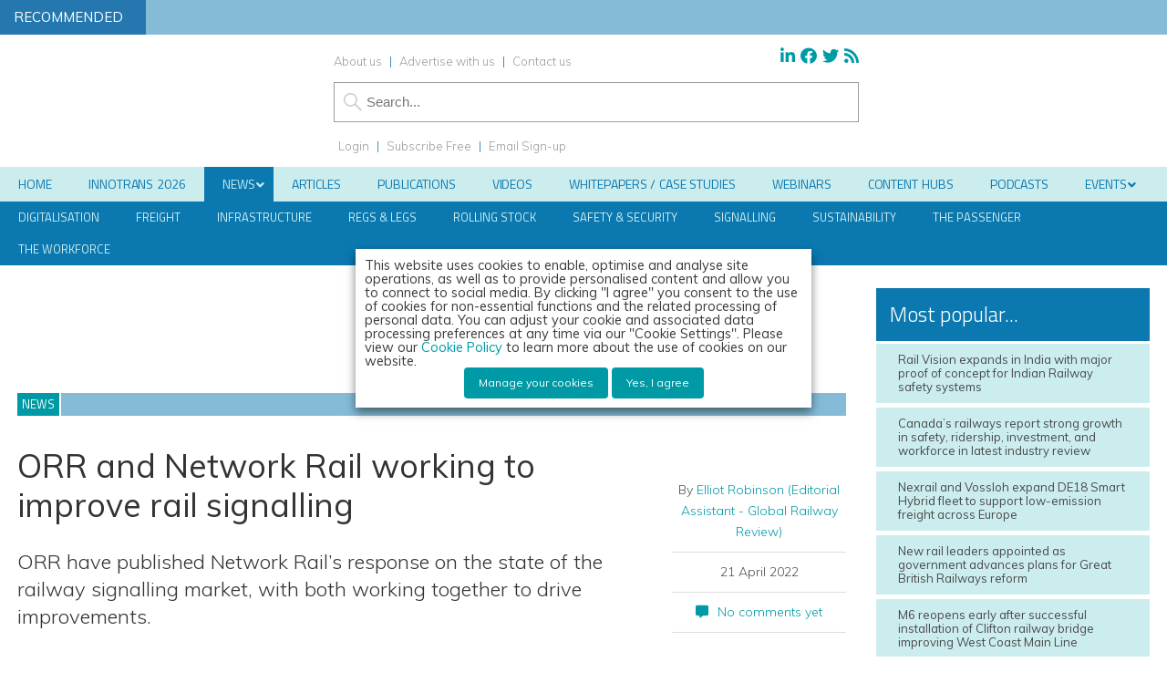

--- FILE ---
content_type: text/html; charset=UTF-8
request_url: https://www.globalrailwayreview.com/news/133719/orr-and-network-rail-working-to-improve-rail-signalling/
body_size: 66048
content:
<!DOCTYPE html>
<html lang="en">
<head>
<meta charset="utf-8"/><link rel="preconnect" href="https://fonts.gstatic.com/" crossorigin />
<meta name="viewport" content="width=device-width, initial-scale=1.0">
<link href="/favicon.ico?v=2" type="image/x-icon" rel="shortcut icon" />
<title>ORR and Network Rail working to improve rail signalling</title>
<!-- Google Tag Manager -->
<script type="66367668ab8e52c34cdcd686-text/javascript">(function(w,d,s,l,i){w[l]=w[l]||[];w[l].push({'gtm.start':
new Date().getTime(),event:'gtm.js'});var f=d.getElementsByTagName(s)[0],
j=d.createElement(s),dl=l!='dataLayer'?'&l='+l:'';j.async=true;j.src=
'https://www.googletagmanager.com/gtm.js?id='+i+dl;f.parentNode.insertBefore(j,f);
})(window,document,'script','dataLayer','GTM-WF69SVX');</script>
<!-- End Google Tag Manager -->

<meta name="viewport" content="width=device-width, minimum-scale=1.0, maximum-scale=1.0" />
		<!--[if lt IE 9]>
		<script src="//html5shiv.googlecode.com/svn/trunk/html5.js"></script>
		<![endif]-->
		<link rel="preconnect"
      href="https://fonts.gstatic.com"
      crossorigin />

<link rel="preload"
      as="style"
      href="https://fonts.googleapis.com/css?family=Titillium+Web:300,400,600&display=swap" />



<link rel="preload"
      as="style"
      href="https://fonts.googleapis.com/css?family=Muli:300,300i,400,400i,600&display=swap" />


		<script src="https://kit.fontawesome.com/c03cee598b.js" crossorigin="anonymous" type="66367668ab8e52c34cdcd686-text/javascript"></script>
        <link href="https://www.globalrailwayreview.com/wp-content/themes/grr19/style.css?1707758039" rel="stylesheet" type="text/css">
		<link href="https://www.globalrailwayreview.com/wp-content/themes/grr19/style.css?1707758039" rel="stylesheet" type="text/css">
        <link href="https://www.globalrailwayreview.com/wp-content/themes/grr19/style-banners.css?62" rel="stylesheet" type="text/css">
		<link href="https://www.globalrailwayreview.com/wp-content/themes/grr19/forms.css?40" rel="stylesheet" type="text/css">		<link href="https://www.globalrailwayreview.com/wp-content/themes/grr19/responsive.css?82" rel="stylesheet" type="text/css">
		<link href="https://www.globalrailwayreview.com/wp-content/themes/grr19/style-grid.css?32" rel="stylesheet" type="text/css" id="grid">
		<link href="/zmember/app/webroot/css/frontend.css?27" rel="stylesheet" type="text/css">	
<script type="66367668ab8e52c34cdcd686-text/javascript" src="https://www.globalrailwayreview.com/wp-content/themes/grr19/js/term_more3.js"></script>

<script type="66367668ab8e52c34cdcd686-text/javascript" src = "https://www.globalrailwayreview.com/wp-content/themes/grr19/js/wallpaper8.js"></script> 
<script type="66367668ab8e52c34cdcd686-text/javascript">
window.onscroll = myFunction; //calling myFunction each time we scroll
</script> 

<meta name='robots' content='index, follow, max-image-preview:large, max-snippet:-1, max-video-preview:-1' />
	<style>img:is([sizes="auto" i], [sizes^="auto," i]) { contain-intrinsic-size: 3000px 1500px }</style>
	
<!-- Google Tag Manager for WordPress by gtm4wp.com -->
<script data-cfasync="false" data-pagespeed-no-defer>
	var gtm4wp_datalayer_name = "dataLayer";
	var dataLayer = dataLayer || [];
</script>
<!-- End Google Tag Manager for WordPress by gtm4wp.com -->
		<!-- Meta Tag Manager -->
		<meta property="og:ttl" content="2419200" />
		<!-- / Meta Tag Manager -->

<!-- Easy Social Share Buttons for WordPress v.10.8 https://socialsharingplugin.com -->
<meta property="og:image" content="https://www.globalrailwayreview.com/wp-content/uploads/Glasgow-central-signals.jpg" />
<meta property="og:image:secure_url" content="https://www.globalrailwayreview.com/wp-content/uploads/Glasgow-central-signals.jpg" />
<!-- / Easy Social Share Buttons for WordPress -->
<meta name="twitter:image" content="https://www.globalrailwayreview.com/wp-content/uploads/Glasgow-central-signals.jpg" />

	<!-- This site is optimized with the Yoast SEO Premium plugin v26.5 (Yoast SEO v26.5) - https://yoast.com/wordpress/plugins/seo/ -->
	<meta name="description" content="ORR have published Network Rail’s response on the state of the railway signalling market, with both working together to drive improvements." />
	<link rel="canonical" href="https://www.globalrailwayreview.com/news/133719/orr-and-network-rail-working-to-improve-rail-signalling/" />
	<meta property="og:locale" content="en_GB" />
	<meta property="og:type" content="article" />
	<meta property="og:title" content="ORR and Network Rail working to improve rail signalling" />
	<meta property="og:description" content="ORR have published Network Rail’s response on the state of the railway signalling market, with both working together to drive improvements." />
	<meta property="og:url" content="https://www.globalrailwayreview.com/news/133719/orr-and-network-rail-working-to-improve-rail-signalling/" />
	<meta property="og:site_name" content="Global Railway Review" />
	<meta property="article:publisher" content="https://www.facebook.com/GlobalRailwayReview" />
	<meta name="twitter:card" content="summary_large_image" />
	<meta name="twitter:title" content="ORR and Network Rail working to improve rail signalling" />
	<meta name="twitter:description" content="ORR have published Network Rail’s response on the state of the railway signalling market, with both working together to drive improvements." />
	<meta name="twitter:site" content="@GlobalRailway" />
	<meta name="twitter:label1" content="Estimated reading time" />
	<meta name="twitter:data1" content="2 minutes" />
	<script type="application/ld+json" class="yoast-schema-graph">{"@context":"https://schema.org","@graph":[{"@type":"WebPage","@id":"https://www.globalrailwayreview.com/news/133719/orr-and-network-rail-working-to-improve-rail-signalling/","url":"https://www.globalrailwayreview.com/news/133719/orr-and-network-rail-working-to-improve-rail-signalling/","name":"ORR and Network Rail working to improve rail signalling","isPartOf":{"@id":"https://www.globalrailwayreview.com/#website"},"primaryImageOfPage":{"@id":"https://www.globalrailwayreview.com/news/133719/orr-and-network-rail-working-to-improve-rail-signalling/#primaryimage"},"image":{"@id":"https://www.globalrailwayreview.com/news/133719/orr-and-network-rail-working-to-improve-rail-signalling/#primaryimage"},"thumbnailUrl":"https://www.globalrailwayreview.com/wp-content/uploads/Glasgow-central-signals.jpg","datePublished":"2022-04-21T09:33:17+00:00","description":"ORR have published Network Rail’s response on the state of the railway signalling market, with both working together to drive improvements.","breadcrumb":{"@id":"https://www.globalrailwayreview.com/news/133719/orr-and-network-rail-working-to-improve-rail-signalling/#breadcrumb"},"inLanguage":"en-GB","potentialAction":[{"@type":"ReadAction","target":["https://www.globalrailwayreview.com/news/133719/orr-and-network-rail-working-to-improve-rail-signalling/"]}]},{"@type":"ImageObject","inLanguage":"en-GB","@id":"https://www.globalrailwayreview.com/news/133719/orr-and-network-rail-working-to-improve-rail-signalling/#primaryimage","url":"https://www.globalrailwayreview.com/wp-content/uploads/Glasgow-central-signals.jpg","contentUrl":"https://www.globalrailwayreview.com/wp-content/uploads/Glasgow-central-signals.jpg","width":750,"height":450,"caption":"Credit: ORR"},{"@type":"BreadcrumbList","@id":"https://www.globalrailwayreview.com/news/133719/orr-and-network-rail-working-to-improve-rail-signalling/#breadcrumb","itemListElement":[{"@type":"ListItem","position":1,"name":"Home","item":"https://www.globalrailwayreview.com/"},{"@type":"ListItem","position":2,"name":"Rail News","item":"https://www.globalrailwayreview.com/news/"},{"@type":"ListItem","position":3,"name":"ORR and Network Rail working to improve rail signalling"}]},{"@type":"WebSite","@id":"https://www.globalrailwayreview.com/#website","url":"https://www.globalrailwayreview.com/","name":"Global Railway Review","description":"","publisher":{"@id":"https://www.globalrailwayreview.com/#organization"},"potentialAction":[{"@type":"SearchAction","target":{"@type":"EntryPoint","urlTemplate":"https://www.globalrailwayreview.com/?s={search_term_string}"},"query-input":{"@type":"PropertyValueSpecification","valueRequired":true,"valueName":"search_term_string"}}],"inLanguage":"en-GB"},{"@type":"Organization","@id":"https://www.globalrailwayreview.com/#organization","name":"Global Railway Review","url":"https://www.globalrailwayreview.com/","logo":{"@type":"ImageObject","inLanguage":"en-GB","@id":"https://www.globalrailwayreview.com/#/schema/logo/image/","url":"https://www.globalrailwayreview.com/wp-content/uploads/GRR-Logo-300px.png","contentUrl":"https://www.globalrailwayreview.com/wp-content/uploads/GRR-Logo-300px.png","width":300,"height":127,"caption":"Global Railway Review"},"image":{"@id":"https://www.globalrailwayreview.com/#/schema/logo/image/"},"sameAs":["https://www.facebook.com/GlobalRailwayReview","https://x.com/GlobalRailway","https://www.linkedin.com/company-beta/5013111/"]}]}</script>
	<!-- / Yoast SEO Premium plugin. -->


<link rel='dns-prefetch' href='//use.fontawesome.com' />
<link rel="alternate" type="application/rss+xml" title="Global Railway Review &raquo; ORR and Network Rail working to improve rail signalling Comments Feed" href="https://www.globalrailwayreview.com/news/133719/orr-and-network-rail-working-to-improve-rail-signalling/feed/" />
<script type="66367668ab8e52c34cdcd686-text/javascript">
/* <![CDATA[ */
window._wpemojiSettings = {"baseUrl":"https:\/\/s.w.org\/images\/core\/emoji\/16.0.1\/72x72\/","ext":".png","svgUrl":"https:\/\/s.w.org\/images\/core\/emoji\/16.0.1\/svg\/","svgExt":".svg","source":{"concatemoji":"https:\/\/www.globalrailwayreview.com\/wp-includes\/js\/wp-emoji-release.min.js?ver=b6000651d538b732434d40e62b1a8a5e"}};
/*! This file is auto-generated */
!function(s,n){var o,i,e;function c(e){try{var t={supportTests:e,timestamp:(new Date).valueOf()};sessionStorage.setItem(o,JSON.stringify(t))}catch(e){}}function p(e,t,n){e.clearRect(0,0,e.canvas.width,e.canvas.height),e.fillText(t,0,0);var t=new Uint32Array(e.getImageData(0,0,e.canvas.width,e.canvas.height).data),a=(e.clearRect(0,0,e.canvas.width,e.canvas.height),e.fillText(n,0,0),new Uint32Array(e.getImageData(0,0,e.canvas.width,e.canvas.height).data));return t.every(function(e,t){return e===a[t]})}function u(e,t){e.clearRect(0,0,e.canvas.width,e.canvas.height),e.fillText(t,0,0);for(var n=e.getImageData(16,16,1,1),a=0;a<n.data.length;a++)if(0!==n.data[a])return!1;return!0}function f(e,t,n,a){switch(t){case"flag":return n(e,"\ud83c\udff3\ufe0f\u200d\u26a7\ufe0f","\ud83c\udff3\ufe0f\u200b\u26a7\ufe0f")?!1:!n(e,"\ud83c\udde8\ud83c\uddf6","\ud83c\udde8\u200b\ud83c\uddf6")&&!n(e,"\ud83c\udff4\udb40\udc67\udb40\udc62\udb40\udc65\udb40\udc6e\udb40\udc67\udb40\udc7f","\ud83c\udff4\u200b\udb40\udc67\u200b\udb40\udc62\u200b\udb40\udc65\u200b\udb40\udc6e\u200b\udb40\udc67\u200b\udb40\udc7f");case"emoji":return!a(e,"\ud83e\udedf")}return!1}function g(e,t,n,a){var r="undefined"!=typeof WorkerGlobalScope&&self instanceof WorkerGlobalScope?new OffscreenCanvas(300,150):s.createElement("canvas"),o=r.getContext("2d",{willReadFrequently:!0}),i=(o.textBaseline="top",o.font="600 32px Arial",{});return e.forEach(function(e){i[e]=t(o,e,n,a)}),i}function t(e){var t=s.createElement("script");t.src=e,t.defer=!0,s.head.appendChild(t)}"undefined"!=typeof Promise&&(o="wpEmojiSettingsSupports",i=["flag","emoji"],n.supports={everything:!0,everythingExceptFlag:!0},e=new Promise(function(e){s.addEventListener("DOMContentLoaded",e,{once:!0})}),new Promise(function(t){var n=function(){try{var e=JSON.parse(sessionStorage.getItem(o));if("object"==typeof e&&"number"==typeof e.timestamp&&(new Date).valueOf()<e.timestamp+604800&&"object"==typeof e.supportTests)return e.supportTests}catch(e){}return null}();if(!n){if("undefined"!=typeof Worker&&"undefined"!=typeof OffscreenCanvas&&"undefined"!=typeof URL&&URL.createObjectURL&&"undefined"!=typeof Blob)try{var e="postMessage("+g.toString()+"("+[JSON.stringify(i),f.toString(),p.toString(),u.toString()].join(",")+"));",a=new Blob([e],{type:"text/javascript"}),r=new Worker(URL.createObjectURL(a),{name:"wpTestEmojiSupports"});return void(r.onmessage=function(e){c(n=e.data),r.terminate(),t(n)})}catch(e){}c(n=g(i,f,p,u))}t(n)}).then(function(e){for(var t in e)n.supports[t]=e[t],n.supports.everything=n.supports.everything&&n.supports[t],"flag"!==t&&(n.supports.everythingExceptFlag=n.supports.everythingExceptFlag&&n.supports[t]);n.supports.everythingExceptFlag=n.supports.everythingExceptFlag&&!n.supports.flag,n.DOMReady=!1,n.readyCallback=function(){n.DOMReady=!0}}).then(function(){return e}).then(function(){var e;n.supports.everything||(n.readyCallback(),(e=n.source||{}).concatemoji?t(e.concatemoji):e.wpemoji&&e.twemoji&&(t(e.twemoji),t(e.wpemoji)))}))}((window,document),window._wpemojiSettings);
/* ]]> */
</script>
<!-- www.globalrailwayreview.com is managing ads with Advanced Ads 2.0.14 – https://wpadvancedads.com/ --><script id="europ-ready" type="66367668ab8e52c34cdcd686-text/javascript">
			window.advanced_ads_ready=function(e,a){a=a||"complete";var d=function(e){return"interactive"===a?"loading"!==e:"complete"===e};d(document.readyState)?e():document.addEventListener("readystatechange",(function(a){d(a.target.readyState)&&e()}),{once:"interactive"===a})},window.advanced_ads_ready_queue=window.advanced_ads_ready_queue||[];		</script>
		<link rel='stylesheet' id='font-awesome-free-css' href='//use.fontawesome.com/releases/v5.6.1/css/all.css?ver=b6000651d538b732434d40e62b1a8a5e' type='text/css' media='all' />
<script type="66367668ab8e52c34cdcd686-text/javascript">WebFontConfig={google:{families:["Titillium Web:300,400,600","Muli:300,300i,400,400i,600"]}};if ( typeof WebFont === "object" && typeof WebFont.load === "function" ) { WebFont.load( WebFontConfig ); }</script><script data-optimized="1" src="https://www.globalrailwayreview.com/wp-content/plugins/litespeed-cache/assets/js/webfontloader.min.js" type="66367668ab8e52c34cdcd686-text/javascript"></script>
<style id='wp-emoji-styles-inline-css' type='text/css'>

	img.wp-smiley, img.emoji {
		display: inline !important;
		border: none !important;
		box-shadow: none !important;
		height: 1em !important;
		width: 1em !important;
		margin: 0 0.07em !important;
		vertical-align: -0.1em !important;
		background: none !important;
		padding: 0 !important;
	}
</style>
<link rel='stylesheet' id='wp-block-library-css' href='https://www.globalrailwayreview.com/wp-includes/css/dist/block-library/style.min.css?ver=b6000651d538b732434d40e62b1a8a5e' type='text/css' media='all' />
<style id='classic-theme-styles-inline-css' type='text/css'>
/*! This file is auto-generated */
.wp-block-button__link{color:#fff;background-color:#32373c;border-radius:9999px;box-shadow:none;text-decoration:none;padding:calc(.667em + 2px) calc(1.333em + 2px);font-size:1.125em}.wp-block-file__button{background:#32373c;color:#fff;text-decoration:none}
</style>
<style id='pdfemb-pdf-embedder-viewer-style-inline-css' type='text/css'>
.wp-block-pdfemb-pdf-embedder-viewer{max-width:none}

</style>
<style id='global-styles-inline-css' type='text/css'>
:root{--wp--preset--aspect-ratio--square: 1;--wp--preset--aspect-ratio--4-3: 4/3;--wp--preset--aspect-ratio--3-4: 3/4;--wp--preset--aspect-ratio--3-2: 3/2;--wp--preset--aspect-ratio--2-3: 2/3;--wp--preset--aspect-ratio--16-9: 16/9;--wp--preset--aspect-ratio--9-16: 9/16;--wp--preset--color--black: #000000;--wp--preset--color--cyan-bluish-gray: #abb8c3;--wp--preset--color--white: #ffffff;--wp--preset--color--pale-pink: #f78da7;--wp--preset--color--vivid-red: #cf2e2e;--wp--preset--color--luminous-vivid-orange: #ff6900;--wp--preset--color--luminous-vivid-amber: #fcb900;--wp--preset--color--light-green-cyan: #7bdcb5;--wp--preset--color--vivid-green-cyan: #00d084;--wp--preset--color--pale-cyan-blue: #8ed1fc;--wp--preset--color--vivid-cyan-blue: #0693e3;--wp--preset--color--vivid-purple: #9b51e0;--wp--preset--gradient--vivid-cyan-blue-to-vivid-purple: linear-gradient(135deg,rgba(6,147,227,1) 0%,rgb(155,81,224) 100%);--wp--preset--gradient--light-green-cyan-to-vivid-green-cyan: linear-gradient(135deg,rgb(122,220,180) 0%,rgb(0,208,130) 100%);--wp--preset--gradient--luminous-vivid-amber-to-luminous-vivid-orange: linear-gradient(135deg,rgba(252,185,0,1) 0%,rgba(255,105,0,1) 100%);--wp--preset--gradient--luminous-vivid-orange-to-vivid-red: linear-gradient(135deg,rgba(255,105,0,1) 0%,rgb(207,46,46) 100%);--wp--preset--gradient--very-light-gray-to-cyan-bluish-gray: linear-gradient(135deg,rgb(238,238,238) 0%,rgb(169,184,195) 100%);--wp--preset--gradient--cool-to-warm-spectrum: linear-gradient(135deg,rgb(74,234,220) 0%,rgb(151,120,209) 20%,rgb(207,42,186) 40%,rgb(238,44,130) 60%,rgb(251,105,98) 80%,rgb(254,248,76) 100%);--wp--preset--gradient--blush-light-purple: linear-gradient(135deg,rgb(255,206,236) 0%,rgb(152,150,240) 100%);--wp--preset--gradient--blush-bordeaux: linear-gradient(135deg,rgb(254,205,165) 0%,rgb(254,45,45) 50%,rgb(107,0,62) 100%);--wp--preset--gradient--luminous-dusk: linear-gradient(135deg,rgb(255,203,112) 0%,rgb(199,81,192) 50%,rgb(65,88,208) 100%);--wp--preset--gradient--pale-ocean: linear-gradient(135deg,rgb(255,245,203) 0%,rgb(182,227,212) 50%,rgb(51,167,181) 100%);--wp--preset--gradient--electric-grass: linear-gradient(135deg,rgb(202,248,128) 0%,rgb(113,206,126) 100%);--wp--preset--gradient--midnight: linear-gradient(135deg,rgb(2,3,129) 0%,rgb(40,116,252) 100%);--wp--preset--font-size--small: 13px;--wp--preset--font-size--medium: 20px;--wp--preset--font-size--large: 36px;--wp--preset--font-size--x-large: 42px;--wp--preset--spacing--20: 0.44rem;--wp--preset--spacing--30: 0.67rem;--wp--preset--spacing--40: 1rem;--wp--preset--spacing--50: 1.5rem;--wp--preset--spacing--60: 2.25rem;--wp--preset--spacing--70: 3.38rem;--wp--preset--spacing--80: 5.06rem;--wp--preset--shadow--natural: 6px 6px 9px rgba(0, 0, 0, 0.2);--wp--preset--shadow--deep: 12px 12px 50px rgba(0, 0, 0, 0.4);--wp--preset--shadow--sharp: 6px 6px 0px rgba(0, 0, 0, 0.2);--wp--preset--shadow--outlined: 6px 6px 0px -3px rgba(255, 255, 255, 1), 6px 6px rgba(0, 0, 0, 1);--wp--preset--shadow--crisp: 6px 6px 0px rgba(0, 0, 0, 1);}:where(.is-layout-flex){gap: 0.5em;}:where(.is-layout-grid){gap: 0.5em;}body .is-layout-flex{display: flex;}.is-layout-flex{flex-wrap: wrap;align-items: center;}.is-layout-flex > :is(*, div){margin: 0;}body .is-layout-grid{display: grid;}.is-layout-grid > :is(*, div){margin: 0;}:where(.wp-block-columns.is-layout-flex){gap: 2em;}:where(.wp-block-columns.is-layout-grid){gap: 2em;}:where(.wp-block-post-template.is-layout-flex){gap: 1.25em;}:where(.wp-block-post-template.is-layout-grid){gap: 1.25em;}.has-black-color{color: var(--wp--preset--color--black) !important;}.has-cyan-bluish-gray-color{color: var(--wp--preset--color--cyan-bluish-gray) !important;}.has-white-color{color: var(--wp--preset--color--white) !important;}.has-pale-pink-color{color: var(--wp--preset--color--pale-pink) !important;}.has-vivid-red-color{color: var(--wp--preset--color--vivid-red) !important;}.has-luminous-vivid-orange-color{color: var(--wp--preset--color--luminous-vivid-orange) !important;}.has-luminous-vivid-amber-color{color: var(--wp--preset--color--luminous-vivid-amber) !important;}.has-light-green-cyan-color{color: var(--wp--preset--color--light-green-cyan) !important;}.has-vivid-green-cyan-color{color: var(--wp--preset--color--vivid-green-cyan) !important;}.has-pale-cyan-blue-color{color: var(--wp--preset--color--pale-cyan-blue) !important;}.has-vivid-cyan-blue-color{color: var(--wp--preset--color--vivid-cyan-blue) !important;}.has-vivid-purple-color{color: var(--wp--preset--color--vivid-purple) !important;}.has-black-background-color{background-color: var(--wp--preset--color--black) !important;}.has-cyan-bluish-gray-background-color{background-color: var(--wp--preset--color--cyan-bluish-gray) !important;}.has-white-background-color{background-color: var(--wp--preset--color--white) !important;}.has-pale-pink-background-color{background-color: var(--wp--preset--color--pale-pink) !important;}.has-vivid-red-background-color{background-color: var(--wp--preset--color--vivid-red) !important;}.has-luminous-vivid-orange-background-color{background-color: var(--wp--preset--color--luminous-vivid-orange) !important;}.has-luminous-vivid-amber-background-color{background-color: var(--wp--preset--color--luminous-vivid-amber) !important;}.has-light-green-cyan-background-color{background-color: var(--wp--preset--color--light-green-cyan) !important;}.has-vivid-green-cyan-background-color{background-color: var(--wp--preset--color--vivid-green-cyan) !important;}.has-pale-cyan-blue-background-color{background-color: var(--wp--preset--color--pale-cyan-blue) !important;}.has-vivid-cyan-blue-background-color{background-color: var(--wp--preset--color--vivid-cyan-blue) !important;}.has-vivid-purple-background-color{background-color: var(--wp--preset--color--vivid-purple) !important;}.has-black-border-color{border-color: var(--wp--preset--color--black) !important;}.has-cyan-bluish-gray-border-color{border-color: var(--wp--preset--color--cyan-bluish-gray) !important;}.has-white-border-color{border-color: var(--wp--preset--color--white) !important;}.has-pale-pink-border-color{border-color: var(--wp--preset--color--pale-pink) !important;}.has-vivid-red-border-color{border-color: var(--wp--preset--color--vivid-red) !important;}.has-luminous-vivid-orange-border-color{border-color: var(--wp--preset--color--luminous-vivid-orange) !important;}.has-luminous-vivid-amber-border-color{border-color: var(--wp--preset--color--luminous-vivid-amber) !important;}.has-light-green-cyan-border-color{border-color: var(--wp--preset--color--light-green-cyan) !important;}.has-vivid-green-cyan-border-color{border-color: var(--wp--preset--color--vivid-green-cyan) !important;}.has-pale-cyan-blue-border-color{border-color: var(--wp--preset--color--pale-cyan-blue) !important;}.has-vivid-cyan-blue-border-color{border-color: var(--wp--preset--color--vivid-cyan-blue) !important;}.has-vivid-purple-border-color{border-color: var(--wp--preset--color--vivid-purple) !important;}.has-vivid-cyan-blue-to-vivid-purple-gradient-background{background: var(--wp--preset--gradient--vivid-cyan-blue-to-vivid-purple) !important;}.has-light-green-cyan-to-vivid-green-cyan-gradient-background{background: var(--wp--preset--gradient--light-green-cyan-to-vivid-green-cyan) !important;}.has-luminous-vivid-amber-to-luminous-vivid-orange-gradient-background{background: var(--wp--preset--gradient--luminous-vivid-amber-to-luminous-vivid-orange) !important;}.has-luminous-vivid-orange-to-vivid-red-gradient-background{background: var(--wp--preset--gradient--luminous-vivid-orange-to-vivid-red) !important;}.has-very-light-gray-to-cyan-bluish-gray-gradient-background{background: var(--wp--preset--gradient--very-light-gray-to-cyan-bluish-gray) !important;}.has-cool-to-warm-spectrum-gradient-background{background: var(--wp--preset--gradient--cool-to-warm-spectrum) !important;}.has-blush-light-purple-gradient-background{background: var(--wp--preset--gradient--blush-light-purple) !important;}.has-blush-bordeaux-gradient-background{background: var(--wp--preset--gradient--blush-bordeaux) !important;}.has-luminous-dusk-gradient-background{background: var(--wp--preset--gradient--luminous-dusk) !important;}.has-pale-ocean-gradient-background{background: var(--wp--preset--gradient--pale-ocean) !important;}.has-electric-grass-gradient-background{background: var(--wp--preset--gradient--electric-grass) !important;}.has-midnight-gradient-background{background: var(--wp--preset--gradient--midnight) !important;}.has-small-font-size{font-size: var(--wp--preset--font-size--small) !important;}.has-medium-font-size{font-size: var(--wp--preset--font-size--medium) !important;}.has-large-font-size{font-size: var(--wp--preset--font-size--large) !important;}.has-x-large-font-size{font-size: var(--wp--preset--font-size--x-large) !important;}
:where(.wp-block-post-template.is-layout-flex){gap: 1.25em;}:where(.wp-block-post-template.is-layout-grid){gap: 1.25em;}
:where(.wp-block-columns.is-layout-flex){gap: 2em;}:where(.wp-block-columns.is-layout-grid){gap: 2em;}
:root :where(.wp-block-pullquote){font-size: 1.5em;line-height: 1.6;}
</style>
<link rel='stylesheet' id='ditty-news-ticker-font-css' href='https://www.globalrailwayreview.com/wp-content/plugins/ditty-news-ticker/legacy/inc/static/libs/fontastic/styles.css?ver=3.1.59' type='text/css' media='all' />
<link rel='stylesheet' id='ditty-news-ticker-css' href='https://www.globalrailwayreview.com/wp-content/plugins/ditty-news-ticker/legacy/inc/static/css/style.css?ver=3.1.59' type='text/css' media='all' />
<link rel='stylesheet' id='ditty-displays-css' href='https://www.globalrailwayreview.com/wp-content/plugins/ditty-news-ticker/build/dittyDisplays.css?ver=3.1.59' type='text/css' media='all' />
<link rel='stylesheet' id='ditty-fontawesome-css' href='https://www.globalrailwayreview.com/wp-content/plugins/ditty-news-ticker/includes/libs/fontawesome-6.4.0/css/all.css?ver=6.4.0' type='text/css' media='' />
<link rel='stylesheet' id='events-manager-css' href='https://www.globalrailwayreview.com/wp-content/plugins/events-manager/includes/css/events-manager.min.css?ver=7.2.2.1' type='text/css' media='all' />
<link rel='stylesheet' id='events-manager-pro-css' href='https://www.globalrailwayreview.com/wp-content/plugins/events-manager-pro/includes/css/events-manager-pro.css?ver=3.7.2.2' type='text/css' media='all' />
<link rel='stylesheet' id='wpa-style-css' href='https://www.globalrailwayreview.com/wp-content/plugins/wp-accessibility/css/wpa-style.css?ver=2.2.6' type='text/css' media='all' />
<style id='wpa-style-inline-css' type='text/css'>
:root { --admin-bar-top : 7px; }
</style>
<link rel='stylesheet' id='cookie-law-info-css' href='https://www.globalrailwayreview.com/wp-content/plugins/webtoffee-gdpr-cookie-consent/public/css/cookie-law-info-public.css?ver=2.6.6' type='text/css' media='all' />
<link rel='stylesheet' id='cookie-law-info-gdpr-css' href='https://www.globalrailwayreview.com/wp-content/plugins/webtoffee-gdpr-cookie-consent/public/css/cookie-law-info-gdpr.css?ver=2.6.6' type='text/css' media='all' />
<style id='cookie-law-info-gdpr-inline-css' type='text/css'>
.cli-modal-content, .cli-tab-content { background-color: #ffffff; }.cli-privacy-content-text, .cli-modal .cli-modal-dialog, .cli-tab-container p, a.cli-privacy-readmore { color: #000000; }.cli-tab-header { background-color: #f2f2f2; }.cli-tab-header, .cli-tab-header a.cli-nav-link,span.cli-necessary-caption,.cli-switch .cli-slider:after { color: #000000; }.cli-switch .cli-slider:before { background-color: #ffffff; }.cli-switch input:checked + .cli-slider:before { background-color: #ffffff; }.cli-switch .cli-slider { background-color: #e3e1e8; }.cli-switch input:checked + .cli-slider { background-color: #28a745; }.cli-modal-close svg { fill: #000000; }.cli-tab-footer .wt-cli-privacy-accept-all-btn { background-color: #00acad; color: #ffffff}.cli-tab-footer .wt-cli-privacy-accept-btn { background-color: #00acad; color: #ffffff}.cli-tab-header a:before{ border-right: 1px solid #000000; border-bottom: 1px solid #000000; }
</style>
<link rel='stylesheet' id='arve-css' href='https://www.globalrailwayreview.com/wp-content/plugins/advanced-responsive-video-embedder/build/main.css?ver=10.8.1' type='text/css' media='all' />
<link rel='stylesheet' id='arve-pro-css' href='https://www.globalrailwayreview.com/wp-content/plugins/arve-pro/build/main.css?ver=7.1.0' type='text/css' media='all' />
<link rel='stylesheet' id='subscribe-forms-css-css' href='https://www.globalrailwayreview.com/wp-content/plugins/easy-social-share-buttons3/assets/modules/subscribe-forms.min.css?ver=10.8' type='text/css' media='all' />
<link rel='stylesheet' id='click2tweet-css-css' href='https://www.globalrailwayreview.com/wp-content/plugins/easy-social-share-buttons3/assets/modules/click-to-tweet.min.css?ver=10.8' type='text/css' media='all' />
<link rel='stylesheet' id='easy-social-share-buttons-css' href='https://www.globalrailwayreview.com/wp-content/plugins/easy-social-share-buttons3/assets/css/easy-social-share-buttons.min.css?ver=10.8' type='text/css' media='all' />
<style id='easy-social-share-buttons-inline-css' type='text/css'>
.essb_links .essb_link_mastodon { --essb-network: #6364ff;}
</style>
<link rel='stylesheet' id='ditty-posts-ticker-css' href='https://www.globalrailwayreview.com/wp-content/plugins/ditty-posts-ticker/legacy/assets/css/style.css?ver=3.1.6' type='text/css' media='all' />
<link rel='stylesheet' id='searchwp-forms-css' href='https://www.globalrailwayreview.com/wp-content/plugins/searchwp/assets/css/frontend/search-forms.min.css?ver=4.5.5' type='text/css' media='all' />
<link rel='stylesheet' id='cf7cf-style-css' href='https://www.globalrailwayreview.com/wp-content/plugins/cf7-conditional-fields/style.css?ver=2.6.7' type='text/css' media='all' />
<link rel='stylesheet' id='ubermenu-css' href='https://www.globalrailwayreview.com/wp-content/plugins/ubermenu/pro/assets/css/ubermenu.min.css?ver=3.8.1' type='text/css' media='all' />
<link rel='stylesheet' id='ubermenu-vanilla-css' href='https://www.globalrailwayreview.com/wp-content/plugins/ubermenu/assets/css/skins/vanilla.css?ver=b6000651d538b732434d40e62b1a8a5e' type='text/css' media='all' />
<link rel='stylesheet' id='ubermenu-grey-white-css' href='https://www.globalrailwayreview.com/wp-content/plugins/ubermenu/assets/css/skins/blackwhite.css?ver=b6000651d538b732434d40e62b1a8a5e' type='text/css' media='all' />
<link rel='stylesheet' id='ubermenu-font-awesome-all-css' href='https://www.globalrailwayreview.com/wp-content/plugins/ubermenu/assets/fontawesome/css/all.min.css?ver=b6000651d538b732434d40e62b1a8a5e' type='text/css' media='all' />
<link rel='stylesheet' id='ubermenu-custom-stylesheet-css' href='https://www.globalrailwayreview.com/wp-content/plugins/ubermenu/custom/custom.css?ver=3.8.1' type='text/css' media='all' />
<script type="66367668ab8e52c34cdcd686-text/javascript" src="https://www.globalrailwayreview.com/wp-includes/js/jquery/jquery.min.js?ver=3.7.1" id="jquery-core-js"></script>
<script type="66367668ab8e52c34cdcd686-text/javascript" src="https://www.globalrailwayreview.com/wp-includes/js/jquery/jquery-migrate.min.js?ver=3.4.1" id="jquery-migrate-js"></script>
<script type="66367668ab8e52c34cdcd686-text/javascript" src="https://www.globalrailwayreview.com/wp-content/plugins/peekaboo/assets/global.js?ver=1.1" id="peekaboo_plugin-js"></script>
<script type="66367668ab8e52c34cdcd686-text/javascript" src="https://www.globalrailwayreview.com/wp-includes/js/jquery/ui/core.min.js?ver=1.13.3" id="jquery-ui-core-js"></script>
<script type="66367668ab8e52c34cdcd686-text/javascript" src="https://www.globalrailwayreview.com/wp-includes/js/jquery/ui/mouse.min.js?ver=1.13.3" id="jquery-ui-mouse-js"></script>
<script type="66367668ab8e52c34cdcd686-text/javascript" src="https://www.globalrailwayreview.com/wp-includes/js/jquery/ui/sortable.min.js?ver=1.13.3" id="jquery-ui-sortable-js"></script>
<script type="66367668ab8e52c34cdcd686-text/javascript" src="https://www.globalrailwayreview.com/wp-includes/js/jquery/ui/datepicker.min.js?ver=1.13.3" id="jquery-ui-datepicker-js"></script>
<script type="66367668ab8e52c34cdcd686-text/javascript" id="jquery-ui-datepicker-js-after">
/* <![CDATA[ */
jQuery(function(jQuery){jQuery.datepicker.setDefaults({"closeText":"Close","currentText":"Today","monthNames":["January","February","March","April","May","June","July","August","September","October","November","December"],"monthNamesShort":["Jan","Feb","Mar","Apr","May","Jun","Jul","Aug","Sep","Oct","Nov","Dec"],"nextText":"Next","prevText":"Previous","dayNames":["Sunday","Monday","Tuesday","Wednesday","Thursday","Friday","Saturday"],"dayNamesShort":["Sun","Mon","Tue","Wed","Thu","Fri","Sat"],"dayNamesMin":["S","M","T","W","T","F","S"],"dateFormat":"d MM yy","firstDay":1,"isRTL":false});});
/* ]]> */
</script>
<script type="66367668ab8e52c34cdcd686-text/javascript" src="https://www.globalrailwayreview.com/wp-includes/js/jquery/ui/resizable.min.js?ver=1.13.3" id="jquery-ui-resizable-js"></script>
<script type="66367668ab8e52c34cdcd686-text/javascript" src="https://www.globalrailwayreview.com/wp-includes/js/jquery/ui/draggable.min.js?ver=1.13.3" id="jquery-ui-draggable-js"></script>
<script type="66367668ab8e52c34cdcd686-text/javascript" src="https://www.globalrailwayreview.com/wp-includes/js/jquery/ui/controlgroup.min.js?ver=1.13.3" id="jquery-ui-controlgroup-js"></script>
<script type="66367668ab8e52c34cdcd686-text/javascript" src="https://www.globalrailwayreview.com/wp-includes/js/jquery/ui/checkboxradio.min.js?ver=1.13.3" id="jquery-ui-checkboxradio-js"></script>
<script type="66367668ab8e52c34cdcd686-text/javascript" src="https://www.globalrailwayreview.com/wp-includes/js/jquery/ui/button.min.js?ver=1.13.3" id="jquery-ui-button-js"></script>
<script type="66367668ab8e52c34cdcd686-text/javascript" src="https://www.globalrailwayreview.com/wp-includes/js/jquery/ui/dialog.min.js?ver=1.13.3" id="jquery-ui-dialog-js"></script>
<script type="66367668ab8e52c34cdcd686-text/javascript" id="events-manager-js-extra">
/* <![CDATA[ */
var EM = {"ajaxurl":"https:\/\/www.globalrailwayreview.com\/wp-admin\/admin-ajax.php","locationajaxurl":"https:\/\/www.globalrailwayreview.com\/wp-admin\/admin-ajax.php?action=locations_search","firstDay":"1","locale":"en","dateFormat":"yy-mm-dd","ui_css":"https:\/\/www.globalrailwayreview.com\/wp-content\/plugins\/events-manager\/includes\/css\/jquery-ui\/build.min.css","show24hours":"0","is_ssl":"1","autocomplete_limit":"10","calendar":{"breakpoints":{"small":560,"medium":908,"large":false}},"phone":"","datepicker":{"format":"d\/m\/Y"},"search":{"breakpoints":{"small":650,"medium":850,"full":false}},"url":"https:\/\/www.globalrailwayreview.com\/wp-content\/plugins\/events-manager","assets":{"input.em-uploader":{"js":{"em-uploader":{"url":"https:\/\/www.globalrailwayreview.com\/wp-content\/plugins\/events-manager\/includes\/js\/em-uploader.js?v=7.2.2.1","event":"em_uploader_ready"}}},".em-event-editor":{"js":{"event-editor":{"url":"https:\/\/www.globalrailwayreview.com\/wp-content\/plugins\/events-manager\/includes\/js\/events-manager-event-editor.js?v=7.2.2.1","event":"em_event_editor_ready"}},"css":{"event-editor":"https:\/\/www.globalrailwayreview.com\/wp-content\/plugins\/events-manager\/includes\/css\/events-manager-event-editor.min.css?v=7.2.2.1"}},".em-recurrence-sets, .em-timezone":{"js":{"luxon":{"url":"luxon\/luxon.js?v=7.2.2.1","event":"em_luxon_ready"}}},".em-booking-form, #em-booking-form, .em-booking-recurring, .em-event-booking-form":{"js":{"em-bookings":{"url":"https:\/\/www.globalrailwayreview.com\/wp-content\/plugins\/events-manager\/includes\/js\/bookingsform.js?v=7.2.2.1","event":"em_booking_form_js_loaded"}}},"#em-opt-archetypes":{"js":{"archetypes":"https:\/\/www.globalrailwayreview.com\/wp-content\/plugins\/events-manager\/includes\/js\/admin-archetype-editor.js?v=7.2.2.1","archetypes_ms":"https:\/\/www.globalrailwayreview.com\/wp-content\/plugins\/events-manager\/includes\/js\/admin-archetypes.js?v=7.2.2.1","qs":"qs\/qs.js?v=7.2.2.1"}}},"cached":"1","google_maps_api":"AIzaSyBI-BOK09R4i1op3O3wUFC1ovd4AU7VYgA","txt_search":"Search","txt_searching":"Searching...","txt_loading":"Loading...","cache":"1","api_nonce":"16d183a8a7"};
/* ]]> */
</script>
<script type="66367668ab8e52c34cdcd686-text/javascript" src="https://www.globalrailwayreview.com/wp-content/plugins/events-manager/includes/js/events-manager.js?ver=7.2.2.1" id="events-manager-js"></script>
<script type="66367668ab8e52c34cdcd686-text/javascript" src="https://www.globalrailwayreview.com/wp-content/plugins/events-manager-pro/includes/js/events-manager-pro.js?ver=3.7.2.2" id="events-manager-pro-js"></script>
<script type="66367668ab8e52c34cdcd686-text/javascript" id="advanced-ads-advanced-js-js-extra">
/* <![CDATA[ */
var advads_options = {"blog_id":"1","privacy":{"enabled":false,"state":"not_needed"}};
/* ]]> */
</script>
<script type="66367668ab8e52c34cdcd686-text/javascript" src="https://www.globalrailwayreview.com/wp-content/uploads/118/432/public/assets/js/622.js?ver=2.0.14" id="advanced-ads-advanced-js-js"></script>
<script type="66367668ab8e52c34cdcd686-text/javascript" id="advanced_ads_pro/visitor_conditions-js-extra">
/* <![CDATA[ */
var advanced_ads_pro_visitor_conditions = {"referrer_cookie_name":"advanced_ads_pro_visitor_referrer","referrer_exdays":"365","page_impr_cookie_name":"advanced_ads_page_impressions","page_impr_exdays":"730"};
/* ]]> */
</script>
<script type="66367668ab8e52c34cdcd686-text/javascript" src="https://www.globalrailwayreview.com/wp-content/uploads/118/416/767/200/318/388.js?ver=3.0.8" id="advanced_ads_pro/visitor_conditions-js"></script>
<script type="66367668ab8e52c34cdcd686-text/javascript" id="cookie-law-info-js-extra">
/* <![CDATA[ */
var Cli_Data = {"nn_cookie_ids":["nQ_visitId","next-i18next","one_signal_sdk_db","nQ_cookieId","ls_smartpush","free_subscription_only","IDE","cf_ob_info","cf_use_ob","vuid","VISITOR_INFO1_LIVE","GPS","YSC","advanced_ads_pro_visitor_referrer","wow.utmvalues","advanced_ads_pro_server_info","lissc","wow.anonymousId","wow.schedule","wow.session","UserMatchHistory","bcookie","bscookie","_gat","li_sugr","lang","lidc","advanced_ads_page_impressions","_ga","_gid","advanced_ads_browser_width"],"non_necessary_cookies":{"performance":["next-i18next","one_signal_sdk_db","ls_smartpush","free_subscription_only","cf_ob_info","cf_use_ob","YSC"],"analytics":["nQ_visitId","nQ_cookieId","vuid","GPS","wow.utmvalues","lissc","wow.anonymousId","wow.schedule","wow.session","bcookie","_gat","lang","lidc","_ga","_gid"],"advertising-targeting":["IDE","VISITOR_INFO1_LIVE","advanced_ads_pro_visitor_referrer","advanced_ads_pro_server_info","UserMatchHistory","bscookie","li_sugr","advanced_ads_page_impressions","advanced_ads_browser_width"]},"cookielist":{"necessary":{"id":49681,"status":true,"priority":0,"title":"Necessary","strict":true,"default_state":false,"ccpa_optout":false,"loadonstart":false},"performance":{"id":53301,"status":true,"priority":0,"title":"Performance","strict":false,"default_state":false,"ccpa_optout":false,"loadonstart":false},"analytics":{"id":53302,"status":true,"priority":0,"title":"Analytics","strict":false,"default_state":false,"ccpa_optout":false,"loadonstart":false},"advertising-targeting":{"id":53303,"status":true,"priority":0,"title":"Advertising &amp; Targeting","strict":false,"default_state":false,"ccpa_optout":false,"loadonstart":false}},"ajax_url":"https:\/\/www.globalrailwayreview.com\/wp-admin\/admin-ajax.php","current_lang":"en","security":"71f1a29513","eu_countries":["GB"],"geoIP":"disabled","use_custom_geolocation_api":"","custom_geolocation_api":"https:\/\/geoip.cookieyes.com\/geoip\/checker\/result.php","consentVersion":"2","strictlyEnabled":["necessary","obligatoire"],"cookieDomain":"","privacy_length":"250","ccpaEnabled":"","ccpaRegionBased":"","ccpaBarEnabled":"","ccpaType":"gdpr","triggerDomRefresh":"","secure_cookies":""};
var log_object = {"ajax_url":"https:\/\/www.globalrailwayreview.com\/wp-admin\/admin-ajax.php"};
/* ]]> */
</script>
<script type="66367668ab8e52c34cdcd686-text/javascript" src="https://www.globalrailwayreview.com/wp-content/plugins/webtoffee-gdpr-cookie-consent/public/js/cookie-law-info-public.js?ver=2.6.6" id="cookie-law-info-js"></script>
<script id="essb-inline-js" type="66367668ab8e52c34cdcd686-text/javascript"></script><link rel="https://api.w.org/" href="https://www.globalrailwayreview.com/wp-json/" /><link rel="EditURI" type="application/rsd+xml" title="RSD" href="https://www.globalrailwayreview.com/xmlrpc.php?rsd" />

<link rel='shortlink' href='https://www.globalrailwayreview.com/?p=133719' />
<link rel="alternate" title="oEmbed (JSON)" type="application/json+oembed" href="https://www.globalrailwayreview.com/wp-json/oembed/1.0/embed?url=https%3A%2F%2Fwww.globalrailwayreview.com%2Fnews%2F133719%2Forr-and-network-rail-working-to-improve-rail-signalling%2F" />
<link rel="alternate" title="oEmbed (XML)" type="text/xml+oembed" href="https://www.globalrailwayreview.com/wp-json/oembed/1.0/embed?url=https%3A%2F%2Fwww.globalrailwayreview.com%2Fnews%2F133719%2Forr-and-network-rail-working-to-improve-rail-signalling%2F&#038;format=xml" />
<script type='text/javascript' data-cfasync='false'>/* Function to detect opted out users */
        function __gaTrackerIsOptedOut() {
            return document.cookie.indexOf(disableStr + '=true') > -1;
        }

        /* Disable tracking if the opt-out cookie exists. */
        var disableStr = 'ga-disable-UA-10556842-2';
        if ( __gaTrackerIsOptedOut() ) {
            window[disableStr] = true;
        }

        /* Opt-out function */
        function __gaTrackerOptout() {
          document.cookie = disableStr + '=true; expires=Thu, 31 Dec 2099 23:59:59 UTC; path=/';
          window[disableStr] = true;
        }

        (function(i,s,o,g,r,a,m){i['GoogleAnalyticsObject']=r;i[r]=i[r]||function(){
            (i[r].q=i[r].q||[]).push(arguments)},i[r].l=1*new Date();a=s.createElement(o),
            m=s.getElementsByTagName(o)[0];a.async=1;a.src=g;m.parentNode.insertBefore(a,m)
        })(window,document,'script','//www.google-analytics.com/analytics.js','__gaTracker');

        __gaTracker('create', 'UA-10556842-2', 'auto');
        __gaTracker('set', 'forceSSL', true);
        __gaTracker('require', 'displayfeatures');
        __gaTracker('require', 'linkid', 'linkid.js');
        __gaTracker('set', 'dimension1', 'signalling-control-communications');
__gaTracker('set', 'dimension2', 'european-train-control-system-etcs infrastructure-developments signalling-control-communications');
__gaTracker('set', 'dimension3', 'network-rail office-of-rail-and-road-orr');
__gaTracker('set', 'dimension4', 'john-larkinson');
__gaTracker('set', 'dimension5', 'europe');
__gaTracker('set', 'dimension7', 'industry-news');
__gaTracker('set', 'dimension8', 'elliot-robinson-global-railway-review');
__gaTracker('set', 'dimension9', 'news');
__gaTracker('set', 'dimension10', 'iwestcott');
__gaTracker('set', 'dimension11', '20220421');

        
        __gaTracker('send','pageview',{'anonymizeIp': true});
        </script><!-- WOW Async Tracking Code Start -->

                <script type="66367668ab8e52c34cdcd686-text/javascript">
                  var _wow = _wow || [];
                  (function () {
                  try{
                      _wow.push(['setClientId', '96c22c17-e6e3-46d8-936e-89c284cdd9d2']);
                      _wow.push(['enableDownloadTracking']);
                     // set custom values
                     _wow.push(['SetCustomData',  'signalling-control-communications','european-train-control-system-etcs infrastructure-developments signalling-control-communications','news']);
                    // track page
                      _wow.push(['trackPageView']);
                      var d = document, g = d.createElement('script'), s = d.getElementsByTagName('script')[0];
                      g.type = 'text/javascript'; g.defer = true; g.async = true;
                      g.src = '//t.wowanalytics.co.uk/Scripts/tracker.js';
                      s.parentNode.insertBefore(g, s);
                  }catch(err){}})();
                </script>

                  <script src="https://cdn.onesignal.com/sdks/web/v16/OneSignalSDK.page.js" defer type="66367668ab8e52c34cdcd686-text/javascript"></script>
  <script type="66367668ab8e52c34cdcd686-text/javascript">
          window.OneSignalDeferred = window.OneSignalDeferred || [];
          OneSignalDeferred.push(async function(OneSignal) {
            await OneSignal.init({
              appId: "fe1f0a72-7595-41d7-97ee-0ba11a05015d",
              serviceWorkerOverrideForTypical: true,
              path: "https://www.globalrailwayreview.com/wp-content/plugins/onesignal-free-web-push-notifications/sdk_files/",
              serviceWorkerParam: { scope: "/wp-content/plugins/onesignal-free-web-push-notifications/sdk_files/push/onesignal/" },
              serviceWorkerPath: "OneSignalSDKWorker.js",
            });
          });

          // Unregister the legacy OneSignal service worker to prevent scope conflicts
          if (navigator.serviceWorker) {
            navigator.serviceWorker.getRegistrations().then((registrations) => {
              // Iterate through all registered service workers
              registrations.forEach((registration) => {
                // Check the script URL to identify the specific service worker
                if (registration.active && registration.active.scriptURL.includes('OneSignalSDKWorker.js.php')) {
                  // Unregister the service worker
                  registration.unregister().then((success) => {
                    if (success) {
                      console.log('OneSignalSW: Successfully unregistered:', registration.active.scriptURL);
                    } else {
                      console.log('OneSignalSW: Failed to unregister:', registration.active.scriptURL);
                    }
                  });
                }
              });
            }).catch((error) => {
              console.error('Error fetching service worker registrations:', error);
            });
        }
        </script>
	<script type="66367668ab8e52c34cdcd686-text/javascript">
		function scrsize_load_url(div_id, adbutler_id, placement_id, width, height) {

      var ad_content = ' \
      <script type="text/javascript">if (!window.AdButler){(function(){var s = document.createElement("script"); s.async = true; s.type = "text/javascript";s.src = "https://servedbyadbutler.com/app.js";var n = document.getElementsByTagName("script")[0]; n.parentNode.insertBefore(s, n);}());}<\/script> \
      <script type="text/javascript"> \
        var AdButler = AdButler || {}; AdButler.ads = AdButler.ads || []; \
        var abkw = window.abkw || ""; \
        var plc' + placement_id + ' = window.plc' + placement_id + ' || 0; \
        AdButler.ads.push({handler: function(opt){ AdButler.register(' + adbutler_id + ', ' + placement_id + ', [' + width + ', ' + height + '], "' + div_id + '", opt); }, opt: { place: plc' + placement_id + '++, keywords: abkw, domain: "servedbyadbutler.com", click:"CLICK_MACRO_PLACEHOLDER" }}); \
      <\/script> \
      ';
      //console.log(ad_content);
      jQuery("#" + div_id).append(ad_content);

      /*
			var ajaxurl = "https://www.globalrailwayreview.com/wp-admin/admin-ajax.php";
			var data = {
				'action': 'screensize_content',
        'div_id': div_id,
				'adbutler_id': adbutler_id,
        'placement_id': placement_id,
        'width': width,
        'height': height
			};

			jQuery.post(ajaxurl, data, function(response) {
			  jQuery("#" + div_id).append(response);
			});
      */
		}
	</script>

<!--BEGIN: TRACKING CODE MANAGER (v2.5.0) BY INTELLYWP.COM IN HEAD//-->
<!-- Global site tag (gtag.js) - Google Ads: 964653157 -->
<script async src="https://www.googletagmanager.com/gtag/js?id=AW-964653157" type="66367668ab8e52c34cdcd686-text/javascript"></script>
<script type="66367668ab8e52c34cdcd686-text/javascript">
  window.dataLayer = window.dataLayer || [];
  function gtag(){dataLayer.push(arguments);}
  gtag('js', new Date());

  gtag('config', 'AW-964653157');
</script>
<script type="66367668ab8e52c34cdcd686-text/javascript">
  gtag('event', 'page_view', {
    'send_to': 'AW-964653157',
    'value': 'replace with value',
    'items': [{
      'id': 'replace with value',
      'location_id': 'replace with value',
      'google_business_vertical': 'custom'
    }]
  });
</script>
<!--END: https://wordpress.org/plugins/tracking-code-manager IN HEAD//--><style id="ubermenu-custom-generated-css">
/** Font Awesome 4 Compatibility **/
.fa{font-style:normal;font-variant:normal;font-weight:normal;font-family:FontAwesome;}

/** UberMenu Custom Menu Styles (Customizer) **/
/* ird_menu */
 .ubermenu-ird_menu .ubermenu-item .ubermenu-submenu-drop { -webkit-transition-duration:0.1s; -ms-transition-duration:0.1s; transition-duration:0.1s; }
/* drr_menu */
 .ubermenu-drr_menu .ubermenu-item .ubermenu-submenu-drop { -webkit-transition-duration:0.1s; -ms-transition-duration:0.1s; transition-duration:0.1s; }


/* Status: Loaded from Transient */

</style><link rel="stylesheet" href="https://www.globalrailwayreview.com/wp-content/plugins/wp-page-numbers/classic/wp-page-numbers.css" type="text/css" media="screen" />
<!-- Google Tag Manager for WordPress by gtm4wp.com -->
<!-- GTM Container placement set to automatic -->
<script data-cfasync="false" data-pagespeed-no-defer type="text/javascript">
	var dataLayer_content = {"pagePostTerms":{"category":["Rail industry news"],"post_tag":["ETCS","improvements","infrastructure","recommendations","signalling"],"people":["John Larkinson"],"topic":["European Train Control System (ETCS)","Infrastructure Developments","Signalling, Control & Communications"],"organisations":["Network Rail","Office of Rail and Road (ORR)"],"news_type":["Rail Industry News"],"core_topic":["Signalling, Control & Communications"],"content_author":["Elliot Robinson (Editorial Assistant - Global Railway Review)"],"region":["Europe"],"meta":{"onesignal_meta_box_present":1,"onesignal_send_notification":"","onesignal_modify_title_and_content":"","onesignal_notification_custom_heading":null,"onesignal_notification_custom_content":null,"company_tag":31046,"hide_tabs":0,"child_hub_title":"","author_image":"","content_label":"","company_profile_page_url":"","homepage_excerpt":"","restriction":0,"restriction_text_before":"The rest of this content","restriction_text_after":"to read it","show_large_featured_image":"Yes","sponsor_logo":"","sticky_start_date":"","sticky_end_date":"","wp-to-buffer-pro":"a:6:{s:7:\"default\";a:4:{s:7:\"publish\";a:2:{s:7:\"enabled\";b:1;s:6:\"status\";a:1:{i:0;a:27:{s:5:\"image\";s:1:\"1\";s:11:\"sub_profile\";i:0;s:7:\"message\";s:168:\"ORR have published Network Rail's response on the state of the railway #signalling market, with both working together to drive improvements.\r\nRead the news here:\r\n{url}\";s:8:\"schedule\";s:12:\"queue_bottom\";s:4:\"days\";s:1:\"0\";s:5:\"hours\";s:1:\"0\";s:7:\"minutes\";s:1:\"0\";s:21:\"schedule_relative_day\";s:5:\"today\";s:22:\"schedule_relative_time\";s:0:\"\";s:26:\"schedule_custom_field_name\";s:0:\"\";s:30:\"schedule_custom_field_relation\";s:5:\"after\";s:21:\"schedule_tec_relation\";s:5:\"after\";s:17:\"schedule_specific\";s:0:\"\";s:13:\"text_to_image\";s:0:\"\";s:10:\"post_title\";a:2:{s:7:\"compare\";s:1:\"0\";s:5:\"value\";s:0:\"\";}s:12:\"post_excerpt\";a:2:{s:7:\"compare\";s:1:\"0\";s:5:\"value\";s:0:\"\";}s:12:\"post_content\";a:2:{s:7:\"compare\";s:1:\"0\";s:5:\"value\";s:0:\"\";}s:10:\"start_date\";a:2:{s:3:\"day\";s:0:\"\";s:5:\"month\";s:0:\"\";}s:8:\"end_date\";a:2:{s:3:\"day\";s:0:\"\";s:5:\"month\";s:0:\"\";}s:7:\"authors\";a:1:{i:0;s:0:\"\";}s:15:\"authors_compare\";s:1:\"=\";s:13:\"authors_roles\";a:1:{i:0;s:0:\"\";}s:21:\"authors_roles_compare\";s:1:\"=\";s:10:\"conditions\";a:11:{s:8:\"category\";s:0:\"\";s:8:\"post_tag\";s:0:\"\";s:6:\"people\";s:0:\"\";s:5:\"topic\";s:0:\"\";s:13:\"organisations\";s:0:\"\";s:9:\"news_type\";s:0:\"\";s:12:\"content-type\";s:0:\"\";s:10:\"core_topic\";s:0:\"\";s:14:\"content_author\";s:0:\"\";s:6:\"region\";s:0:\"\";s:10:\"conference\";s:0:\"\";}s:5:\"terms\";a:11:{s:8:\"category\";a:1:{i:0;s:0:\"\";}s:8:\"post_tag\";a:1:{i:0;s:0:\"\";}s:6:\"people\";a:1:{i:0;s:0:\"\";}s:5:\"topic\";a:1:{i:0;s:0:\"\";}s:13:\"organisations\";a:1:{i:0;s:0:\"\";}s:9:\"news_type\";a:1:{i:0;s:0:\"\";}s:12:\"content-type\";a:1:{i:0;s:0:\"\";}s:10:\"core_topic\";a:1:{i:0;s:0:\"\";}s:14:\"content_author\";a:1:{i:0;s:0:\"\";}s:6:\"region\";a:1:{i:0;s:0:\"\";}s:10:\"conference\";a:1:{i:0;s:0:\"\";}}s:13:\"custom_fields\";a:0:{}s:21:\"authors_custom_fields\";a:0:{}}}}s:6:\"update\";a:2:{s:7:\"enabled\";b:0;s:6:\"status\";a:1:{i:0;a:26:{s:5:\"image\";s:1:\"0\";s:11:\"sub_profile\";i:0;s:7:\"message\";s:23:\"New Post: {title} {url}\";s:8:\"schedule\";s:12:\"queue_bottom\";s:4:\"days\";s:1:\"0\";s:5:\"hours\";s:1:\"0\";s:7:\"minutes\";s:1:\"0\";s:21:\"schedule_relative_day\";s:5:\"today\";s:22:\"schedule_relative_time\";s:0:\"\";s:26:\"schedule_custom_field_name\";s:0:\"\";s:30:\"schedule_custom_field_relation\";s:5:\"after\";s:21:\"schedule_tec_relation\";s:5:\"after\";s:17:\"schedule_specific\";s:0:\"\";s:13:\"text_to_image\";s:0:\"\";s:10:\"post_title\";a:2:{s:7:\"compare\";s:1:\"0\";s:5:\"value\";s:0:\"\";}s:12:\"post_excerpt\";a:2:{s:7:\"compare\";s:1:\"0\";s:5:\"value\";s:0:\"\";}s:12:\"post_content\";a:2:{s:7:\"compare\";s:1:\"0\";s:5:\"value\";s:0:\"\";}s:10:\"start_date\";a:2:{s:3:\"day\";s:0:\"\";s:5:\"month\";s:0:\"\";}s:8:\"end_date\";a:2:{s:3:\"day\";s:0:\"\";s:5:\"month\";s:0:\"\";}s:7:\"authors\";b:0;s:15:\"authors_compare\";s:1:\"=\";s:13:\"authors_roles\";b:0;s:21:\"authors_roles_compare\";s:1:\"=\";s:10:\"conditions\";a:11:{s:8:\"category\";s:0:\"\";s:8:\"post_tag\";s:0:\"\";s:6:\"people\";s:0:\"\";s:5:\"topic\";s:0:\"\";s:13:\"organisations\";s:0:\"\";s:9:\"news_type\";s:0:\"\";s:12:\"content-type\";s:0:\"\";s:10:\"core_topic\";s:0:\"\";s:14:\"content_author\";s:0:\"\";s:6:\"region\";s:0:\"\";s:10:\"conference\";s:0:\"\";}s:5:\"terms\";a:11:{s:8:\"category\";a:1:{i:0;s:0:\"\";}s:8:\"post_tag\";a:1:{i:0;s:0:\"\";}s:6:\"people\";a:1:{i:0;s:0:\"\";}s:5:\"topic\";a:1:{i:0;s:0:\"\";}s:13:\"organisations\";a:1:{i:0;s:0:\"\";}s:9:\"news_type\";a:1:{i:0;s:0:\"\";}s:12:\"content-type\";a:1:{i:0;s:0:\"\";}s:10:\"core_topic\";a:1:{i:0;s:0:\"\";}s:14:\"content_author\";a:1:{i:0;s:0:\"\";}s:6:\"region\";a:1:{i:0;s:0:\"\";}s:10:\"conference\";a:1:{i:0;s:0:\"\";}}s:13:\"custom_fields\";a:0:{}}}}s:6:\"repost\";a:2:{s:7:\"enabled\";b:0;s:6:\"status\";a:1:{i:0;a:26:{s:5:\"image\";s:1:\"0\";s:11:\"sub_profile\";i:0;s:7:\"message\";s:23:\"New Post: {title} {url}\";s:8:\"schedule\";s:12:\"queue_bottom\";s:4:\"days\";s:1:\"0\";s:5:\"hours\";s:1:\"0\";s:7:\"minutes\";s:1:\"0\";s:21:\"schedule_relative_day\";s:5:\"today\";s:22:\"schedule_relative_time\";s:0:\"\";s:26:\"schedule_custom_field_name\";s:0:\"\";s:30:\"schedule_custom_field_relation\";s:5:\"after\";s:21:\"schedule_tec_relation\";s:5:\"after\";s:17:\"schedule_specific\";s:0:\"\";s:13:\"text_to_image\";s:0:\"\";s:10:\"post_title\";a:2:{s:7:\"compare\";s:1:\"0\";s:5:\"value\";s:0:\"\";}s:12:\"post_excerpt\";a:2:{s:7:\"compare\";s:1:\"0\";s:5:\"value\";s:0:\"\";}s:12:\"post_content\";a:2:{s:7:\"compare\";s:1:\"0\";s:5:\"value\";s:0:\"\";}s:10:\"start_date\";a:2:{s:3:\"day\";s:0:\"\";s:5:\"month\";s:0:\"\";}s:8:\"end_date\";a:2:{s:3:\"day\";s:0:\"\";s:5:\"month\";s:0:\"\";}s:7:\"authors\";b:0;s:15:\"authors_compare\";s:1:\"=\";s:13:\"authors_roles\";b:0;s:21:\"authors_roles_compare\";s:1:\"=\";s:10:\"conditions\";a:11:{s:8:\"category\";s:0:\"\";s:8:\"post_tag\";s:0:\"\";s:6:\"people\";s:0:\"\";s:5:\"topic\";s:0:\"\";s:13:\"organisations\";s:0:\"\";s:9:\"news_type\";s:0:\"\";s:12:\"content-type\";s:0:\"\";s:10:\"core_topic\";s:0:\"\";s:14:\"content_author\";s:0:\"\";s:6:\"region\";s:0:\"\";s:10:\"conference\";s:0:\"\";}s:5:\"terms\";a:11:{s:8:\"category\";a:1:{i:0;s:0:\"\";}s:8:\"post_tag\";a:1:{i:0;s:0:\"\";}s:6:\"people\";a:1:{i:0;s:0:\"\";}s:5:\"topic\";a:1:{i:0;s:0:\"\";}s:13:\"organisations\";a:1:{i:0;s:0:\"\";}s:9:\"news_type\";a:1:{i:0;s:0:\"\";}s:12:\"content-type\";a:1:{i:0;s:0:\"\";}s:10:\"core_topic\";a:1:{i:0;s:0:\"\";}s:14:\"content_author\";a:1:{i:0;s:0:\"\";}s:6:\"region\";a:1:{i:0;s:0:\"\";}s:10:\"conference\";a:1:{i:0;s:0:\"\";}}s:13:\"custom_fields\";a:0:{}}}}s:12:\"bulk_publish\";a:2:{s:7:\"enabled\";b:0;s:6:\"status\";a:1:{i:0;a:26:{s:5:\"image\";s:1:\"0\";s:11:\"sub_profile\";i:0;s:7:\"message\";s:23:\"New Post: {title} {url}\";s:8:\"schedule\";s:12:\"queue_bottom\";s:4:\"days\";s:1:\"0\";s:5:\"hours\";s:1:\"0\";s:7:\"minutes\";s:1:\"0\";s:21:\"schedule_relative_day\";s:5:\"today\";s:22:\"schedule_relative_time\";s:0:\"\";s:26:\"schedule_custom_field_name\";s:0:\"\";s:30:\"schedule_custom_field_relation\";s:5:\"after\";s:21:\"schedule_tec_relation\";s:5:\"after\";s:17:\"schedule_specific\";s:0:\"\";s:13:\"text_to_image\";s:0:\"\";s:10:\"post_title\";a:2:{s:7:\"compare\";s:1:\"0\";s:5:\"value\";s:0:\"\";}s:12:\"post_excerpt\";a:2:{s:7:\"compare\";s:1:\"0\";s:5:\"value\";s:0:\"\";}s:12:\"post_content\";a:2:{s:7:\"compare\";s:1:\"0\";s:5:\"value\";s:0:\"\";}s:10:\"start_date\";a:2:{s:3:\"day\";s:0:\"\";s:5:\"month\";s:0:\"\";}s:8:\"end_date\";a:2:{s:3:\"day\";s:0:\"\";s:5:\"month\";s:0:\"\";}s:7:\"authors\";b:0;s:15:\"authors_compare\";s:1:\"=\";s:13:\"authors_roles\";b:0;s:21:\"authors_roles_compare\";s:1:\"=\";s:10:\"conditions\";a:11:{s:8:\"category\";s:0:\"\";s:8:\"post_tag\";s:0:\"\";s:6:\"people\";s:0:\"\";s:5:\"topic\";s:0:\"\";s:13:\"organisations\";s:0:\"\";s:9:\"news_type\";s:0:\"\";s:12:\"content-type\";s:0:\"\";s:10:\"core_topic\";s:0:\"\";s:14:\"content_author\";s:0:\"\";s:6:\"region\";s:0:\"\";s:10:\"conference\";s:0:\"\";}s:5:\"terms\";a:11:{s:8:\"category\";a:1:{i:0;s:0:\"\";}s:8:\"post_tag\";a:1:{i:0;s:0:\"\";}s:6:\"people\";a:1:{i:0;s:0:\"\";}s:5:\"topic\";a:1:{i:0;s:0:\"\";}s:13:\"organisations\";a:1:{i:0;s:0:\"\";}s:9:\"news_type\";a:1:{i:0;s:0:\"\";}s:12:\"content-type\";a:1:{i:0;s:0:\"\";}s:10:\"core_topic\";a:1:{i:0;s:0:\"\";}s:14:\"content_author\";a:1:{i:0;s:0:\"\";}s:6:\"region\";a:1:{i:0;s:0:\"\";}s:10:\"conference\";a:1:{i:0;s:0:\"\";}}s:13:\"custom_fields\";a:0:{}}}}}s:24:\"582f17a85430721734c6d472\";a:6:{s:7:\"enabled\";b:1;s:8:\"override\";b:0;s:7:\"publish\";a:2:{s:7:\"enabled\";b:0;s:6:\"status\";a:1:{i:0;a:26:{s:5:\"image\";s:1:\"0\";s:11:\"sub_profile\";i:0;s:7:\"message\";s:23:\"New Post: {title} {url}\";s:8:\"schedule\";s:12:\"queue_bottom\";s:4:\"days\";s:1:\"0\";s:5:\"hours\";s:1:\"0\";s:7:\"minutes\";s:1:\"0\";s:21:\"schedule_relative_day\";s:5:\"today\";s:22:\"schedule_relative_time\";s:0:\"\";s:26:\"schedule_custom_field_name\";s:0:\"\";s:30:\"schedule_custom_field_relation\";s:5:\"after\";s:21:\"schedule_tec_relation\";s:5:\"after\";s:17:\"schedule_specific\";s:0:\"\";s:13:\"text_to_image\";s:0:\"\";s:10:\"post_title\";a:2:{s:7:\"compare\";s:1:\"0\";s:5:\"value\";s:0:\"\";}s:12:\"post_excerpt\";a:2:{s:7:\"compare\";s:1:\"0\";s:5:\"value\";s:0:\"\";}s:12:\"post_content\";a:2:{s:7:\"compare\";s:1:\"0\";s:5:\"value\";s:0:\"\";}s:10:\"start_date\";a:2:{s:3:\"day\";s:0:\"\";s:5:\"month\";s:0:\"\";}s:8:\"end_date\";a:2:{s:3:\"day\";s:0:\"\";s:5:\"month\";s:0:\"\";}s:7:\"authors\";b:0;s:15:\"authors_compare\";s:1:\"=\";s:13:\"authors_roles\";b:0;s:21:\"authors_roles_compare\";s:1:\"=\";s:10:\"conditions\";a:11:{s:8:\"category\";s:0:\"\";s:8:\"post_tag\";s:0:\"\";s:6:\"people\";s:0:\"\";s:5:\"topic\";s:0:\"\";s:13:\"organisations\";s:0:\"\";s:9:\"news_type\";s:0:\"\";s:12:\"content-type\";s:0:\"\";s:10:\"core_topic\";s:0:\"\";s:14:\"content_author\";s:0:\"\";s:6:\"region\";s:0:\"\";s:10:\"conference\";s:0:\"\";}s:5:\"terms\";a:11:{s:8:\"category\";a:1:{i:0;s:0:\"\";}s:8:\"post_tag\";a:1:{i:0;s:0:\"\";}s:6:\"people\";a:1:{i:0;s:0:\"\";}s:5:\"topic\";a:1:{i:0;s:0:\"\";}s:13:\"organisations\";a:1:{i:0;s:0:\"\";}s:9:\"news_type\";a:1:{i:0;s:0:\"\";}s:12:\"content-type\";a:1:{i:0;s:0:\"\";}s:10:\"core_topic\";a:1:{i:0;s:0:\"\";}s:14:\"content_author\";a:1:{i:0;s:0:\"\";}s:6:\"region\";a:1:{i:0;s:0:\"\";}s:10:\"conference\";a:1:{i:0;s:0:\"\";}}s:13:\"custom_fields\";a:0:{}}}}s:6:\"update\";a:2:{s:7:\"enabled\";b:0;s:6:\"status\";a:1:{i:0;a:26:{s:5:\"image\";s:1:\"0\";s:11:\"sub_profile\";i:0;s:7:\"message\";s:23:\"New Post: {title} {url}\";s:8:\"schedule\";s:12:\"queue_bottom\";s:4:\"days\";s:1:\"0\";s:5:\"hours\";s:1:\"0\";s:7:\"minutes\";s:1:\"0\";s:21:\"schedule_relative_day\";s:5:\"today\";s:22:\"schedule_relative_time\";s:0:\"\";s:26:\"schedule_custom_field_name\";s:0:\"\";s:30:\"schedule_custom_field_relation\";s:5:\"after\";s:21:\"schedule_tec_relation\";s:5:\"after\";s:17:\"schedule_specific\";s:0:\"\";s:13:\"text_to_image\";s:0:\"\";s:10:\"post_title\";a:2:{s:7:\"compare\";s:1:\"0\";s:5:\"value\";s:0:\"\";}s:12:\"post_excerpt\";a:2:{s:7:\"compare\";s:1:\"0\";s:5:\"value\";s:0:\"\";}s:12:\"post_content\";a:2:{s:7:\"compare\";s:1:\"0\";s:5:\"value\";s:0:\"\";}s:10:\"start_date\";a:2:{s:3:\"day\";s:0:\"\";s:5:\"month\";s:0:\"\";}s:8:\"end_date\";a:2:{s:3:\"day\";s:0:\"\";s:5:\"month\";s:0:\"\";}s:7:\"authors\";b:0;s:15:\"authors_compare\";s:1:\"=\";s:13:\"authors_roles\";b:0;s:21:\"authors_roles_compare\";s:1:\"=\";s:10:\"conditions\";a:11:{s:8:\"category\";s:0:\"\";s:8:\"post_tag\";s:0:\"\";s:6:\"people\";s:0:\"\";s:5:\"topic\";s:0:\"\";s:13:\"organisations\";s:0:\"\";s:9:\"news_type\";s:0:\"\";s:12:\"content-type\";s:0:\"\";s:10:\"core_topic\";s:0:\"\";s:14:\"content_author\";s:0:\"\";s:6:\"region\";s:0:\"\";s:10:\"conference\";s:0:\"\";}s:5:\"terms\";a:11:{s:8:\"category\";a:1:{i:0;s:0:\"\";}s:8:\"post_tag\";a:1:{i:0;s:0:\"\";}s:6:\"people\";a:1:{i:0;s:0:\"\";}s:5:\"topic\";a:1:{i:0;s:0:\"\";}s:13:\"organisations\";a:1:{i:0;s:0:\"\";}s:9:\"news_type\";a:1:{i:0;s:0:\"\";}s:12:\"content-type\";a:1:{i:0;s:0:\"\";}s:10:\"core_topic\";a:1:{i:0;s:0:\"\";}s:14:\"content_author\";a:1:{i:0;s:0:\"\";}s:6:\"region\";a:1:{i:0;s:0:\"\";}s:10:\"conference\";a:1:{i:0;s:0:\"\";}}s:13:\"custom_fields\";a:0:{}}}}s:6:\"repost\";a:2:{s:7:\"enabled\";b:0;s:6:\"status\";a:1:{i:0;a:26:{s:5:\"image\";s:1:\"0\";s:11:\"sub_profile\";i:0;s:7:\"message\";s:23:\"New Post: {title} {url}\";s:8:\"schedule\";s:12:\"queue_bottom\";s:4:\"days\";s:1:\"0\";s:5:\"hours\";s:1:\"0\";s:7:\"minutes\";s:1:\"0\";s:21:\"schedule_relative_day\";s:5:\"today\";s:22:\"schedule_relative_time\";s:0:\"\";s:26:\"schedule_custom_field_name\";s:0:\"\";s:30:\"schedule_custom_field_relation\";s:5:\"after\";s:21:\"schedule_tec_relation\";s:5:\"after\";s:17:\"schedule_specific\";s:0:\"\";s:13:\"text_to_image\";s:0:\"\";s:10:\"post_title\";a:2:{s:7:\"compare\";s:1:\"0\";s:5:\"value\";s:0:\"\";}s:12:\"post_excerpt\";a:2:{s:7:\"compare\";s:1:\"0\";s:5:\"value\";s:0:\"\";}s:12:\"post_content\";a:2:{s:7:\"compare\";s:1:\"0\";s:5:\"value\";s:0:\"\";}s:10:\"start_date\";a:2:{s:3:\"day\";s:0:\"\";s:5:\"month\";s:0:\"\";}s:8:\"end_date\";a:2:{s:3:\"day\";s:0:\"\";s:5:\"month\";s:0:\"\";}s:7:\"authors\";b:0;s:15:\"authors_compare\";s:1:\"=\";s:13:\"authors_roles\";b:0;s:21:\"authors_roles_compare\";s:1:\"=\";s:10:\"conditions\";a:11:{s:8:\"category\";s:0:\"\";s:8:\"post_tag\";s:0:\"\";s:6:\"people\";s:0:\"\";s:5:\"topic\";s:0:\"\";s:13:\"organisations\";s:0:\"\";s:9:\"news_type\";s:0:\"\";s:12:\"content-type\";s:0:\"\";s:10:\"core_topic\";s:0:\"\";s:14:\"content_author\";s:0:\"\";s:6:\"region\";s:0:\"\";s:10:\"conference\";s:0:\"\";}s:5:\"terms\";a:11:{s:8:\"category\";a:1:{i:0;s:0:\"\";}s:8:\"post_tag\";a:1:{i:0;s:0:\"\";}s:6:\"people\";a:1:{i:0;s:0:\"\";}s:5:\"topic\";a:1:{i:0;s:0:\"\";}s:13:\"organisations\";a:1:{i:0;s:0:\"\";}s:9:\"news_type\";a:1:{i:0;s:0:\"\";}s:12:\"content-type\";a:1:{i:0;s:0:\"\";}s:10:\"core_topic\";a:1:{i:0;s:0:\"\";}s:14:\"content_author\";a:1:{i:0;s:0:\"\";}s:6:\"region\";a:1:{i:0;s:0:\"\";}s:10:\"conference\";a:1:{i:0;s:0:\"\";}}s:13:\"custom_fields\";a:0:{}}}}s:12:\"bulk_publish\";a:2:{s:7:\"enabled\";b:0;s:6:\"status\";a:1:{i:0;a:26:{s:5:\"image\";s:1:\"0\";s:11:\"sub_profile\";i:0;s:7:\"message\";s:23:\"New Post: {title} {url}\";s:8:\"schedule\";s:12:\"queue_bottom\";s:4:\"days\";s:1:\"0\";s:5:\"hours\";s:1:\"0\";s:7:\"minutes\";s:1:\"0\";s:21:\"schedule_relative_day\";s:5:\"today\";s:22:\"schedule_relative_time\";s:0:\"\";s:26:\"schedule_custom_field_name\";s:0:\"\";s:30:\"schedule_custom_field_relation\";s:5:\"after\";s:21:\"schedule_tec_relation\";s:5:\"after\";s:17:\"schedule_specific\";s:0:\"\";s:13:\"text_to_image\";s:0:\"\";s:10:\"post_title\";a:2:{s:7:\"compare\";s:1:\"0\";s:5:\"value\";s:0:\"\";}s:12:\"post_excerpt\";a:2:{s:7:\"compare\";s:1:\"0\";s:5:\"value\";s:0:\"\";}s:12:\"post_content\";a:2:{s:7:\"compare\";s:1:\"0\";s:5:\"value\";s:0:\"\";}s:10:\"start_date\";a:2:{s:3:\"day\";s:0:\"\";s:5:\"month\";s:0:\"\";}s:8:\"end_date\";a:2:{s:3:\"day\";s:0:\"\";s:5:\"month\";s:0:\"\";}s:7:\"authors\";b:0;s:15:\"authors_compare\";s:1:\"=\";s:13:\"authors_roles\";b:0;s:21:\"authors_roles_compare\";s:1:\"=\";s:10:\"conditions\";a:11:{s:8:\"category\";s:0:\"\";s:8:\"post_tag\";s:0:\"\";s:6:\"people\";s:0:\"\";s:5:\"topic\";s:0:\"\";s:13:\"organisations\";s:0:\"\";s:9:\"news_type\";s:0:\"\";s:12:\"content-type\";s:0:\"\";s:10:\"core_topic\";s:0:\"\";s:14:\"content_author\";s:0:\"\";s:6:\"region\";s:0:\"\";s:10:\"conference\";s:0:\"\";}s:5:\"terms\";a:11:{s:8:\"category\";a:1:{i:0;s:0:\"\";}s:8:\"post_tag\";a:1:{i:0;s:0:\"\";}s:6:\"people\";a:1:{i:0;s:0:\"\";}s:5:\"topic\";a:1:{i:0;s:0:\"\";}s:13:\"organisations\";a:1:{i:0;s:0:\"\";}s:9:\"news_type\";a:1:{i:0;s:0:\"\";}s:12:\"content-type\";a:1:{i:0;s:0:\"\";}s:10:\"core_topic\";a:1:{i:0;s:0:\"\";}s:14:\"content_author\";a:1:{i:0;s:0:\"\";}s:6:\"region\";a:1:{i:0;s:0:\"\";}s:10:\"conference\";a:1:{i:0;s:0:\"\";}}s:13:\"custom_fields\";a:0:{}}}}}s:24:\"582f1a175430720a3fb73248\";a:6:{s:7:\"enabled\";b:1;s:8:\"override\";b:0;s:7:\"publish\";a:2:{s:7:\"enabled\";b:0;s:6:\"status\";a:1:{i:0;a:26:{s:5:\"image\";s:1:\"0\";s:11:\"sub_profile\";i:0;s:7:\"message\";s:23:\"New Post: {title} {url}\";s:8:\"schedule\";s:12:\"queue_bottom\";s:4:\"days\";s:1:\"0\";s:5:\"hours\";s:1:\"0\";s:7:\"minutes\";s:1:\"0\";s:21:\"schedule_relative_day\";s:5:\"today\";s:22:\"schedule_relative_time\";s:0:\"\";s:26:\"schedule_custom_field_name\";s:0:\"\";s:30:\"schedule_custom_field_relation\";s:5:\"after\";s:21:\"schedule_tec_relation\";s:5:\"after\";s:17:\"schedule_specific\";s:0:\"\";s:13:\"text_to_image\";s:0:\"\";s:10:\"post_title\";a:2:{s:7:\"compare\";s:1:\"0\";s:5:\"value\";s:0:\"\";}s:12:\"post_excerpt\";a:2:{s:7:\"compare\";s:1:\"0\";s:5:\"value\";s:0:\"\";}s:12:\"post_content\";a:2:{s:7:\"compare\";s:1:\"0\";s:5:\"value\";s:0:\"\";}s:10:\"start_date\";a:2:{s:3:\"day\";s:0:\"\";s:5:\"month\";s:0:\"\";}s:8:\"end_date\";a:2:{s:3:\"day\";s:0:\"\";s:5:\"month\";s:0:\"\";}s:7:\"authors\";b:0;s:15:\"authors_compare\";s:1:\"=\";s:13:\"authors_roles\";b:0;s:21:\"authors_roles_compare\";s:1:\"=\";s:10:\"conditions\";a:11:{s:8:\"category\";s:0:\"\";s:8:\"post_tag\";s:0:\"\";s:6:\"people\";s:0:\"\";s:5:\"topic\";s:0:\"\";s:13:\"organisations\";s:0:\"\";s:9:\"news_type\";s:0:\"\";s:12:\"content-type\";s:0:\"\";s:10:\"core_topic\";s:0:\"\";s:14:\"content_author\";s:0:\"\";s:6:\"region\";s:0:\"\";s:10:\"conference\";s:0:\"\";}s:5:\"terms\";a:11:{s:8:\"category\";a:1:{i:0;s:0:\"\";}s:8:\"post_tag\";a:1:{i:0;s:0:\"\";}s:6:\"people\";a:1:{i:0;s:0:\"\";}s:5:\"topic\";a:1:{i:0;s:0:\"\";}s:13:\"organisations\";a:1:{i:0;s:0:\"\";}s:9:\"news_type\";a:1:{i:0;s:0:\"\";}s:12:\"content-type\";a:1:{i:0;s:0:\"\";}s:10:\"core_topic\";a:1:{i:0;s:0:\"\";}s:14:\"content_author\";a:1:{i:0;s:0:\"\";}s:6:\"region\";a:1:{i:0;s:0:\"\";}s:10:\"conference\";a:1:{i:0;s:0:\"\";}}s:13:\"custom_fields\";a:0:{}}}}s:6:\"update\";a:2:{s:7:\"enabled\";b:0;s:6:\"status\";a:1:{i:0;a:26:{s:5:\"image\";s:1:\"0\";s:11:\"sub_profile\";i:0;s:7:\"message\";s:23:\"New Post: {title} {url}\";s:8:\"schedule\";s:12:\"queue_bottom\";s:4:\"days\";s:1:\"0\";s:5:\"hours\";s:1:\"0\";s:7:\"minutes\";s:1:\"0\";s:21:\"schedule_relative_day\";s:5:\"today\";s:22:\"schedule_relative_time\";s:0:\"\";s:26:\"schedule_custom_field_name\";s:0:\"\";s:30:\"schedule_custom_field_relation\";s:5:\"after\";s:21:\"schedule_tec_relation\";s:5:\"after\";s:17:\"schedule_specific\";s:0:\"\";s:13:\"text_to_image\";s:0:\"\";s:10:\"post_title\";a:2:{s:7:\"compare\";s:1:\"0\";s:5:\"value\";s:0:\"\";}s:12:\"post_excerpt\";a:2:{s:7:\"compare\";s:1:\"0\";s:5:\"value\";s:0:\"\";}s:12:\"post_content\";a:2:{s:7:\"compare\";s:1:\"0\";s:5:\"value\";s:0:\"\";}s:10:\"start_date\";a:2:{s:3:\"day\";s:0:\"\";s:5:\"month\";s:0:\"\";}s:8:\"end_date\";a:2:{s:3:\"day\";s:0:\"\";s:5:\"month\";s:0:\"\";}s:7:\"authors\";b:0;s:15:\"authors_compare\";s:1:\"=\";s:13:\"authors_roles\";b:0;s:21:\"authors_roles_compare\";s:1:\"=\";s:10:\"conditions\";a:11:{s:8:\"category\";s:0:\"\";s:8:\"post_tag\";s:0:\"\";s:6:\"people\";s:0:\"\";s:5:\"topic\";s:0:\"\";s:13:\"organisations\";s:0:\"\";s:9:\"news_type\";s:0:\"\";s:12:\"content-type\";s:0:\"\";s:10:\"core_topic\";s:0:\"\";s:14:\"content_author\";s:0:\"\";s:6:\"region\";s:0:\"\";s:10:\"conference\";s:0:\"\";}s:5:\"terms\";a:11:{s:8:\"category\";a:1:{i:0;s:0:\"\";}s:8:\"post_tag\";a:1:{i:0;s:0:\"\";}s:6:\"people\";a:1:{i:0;s:0:\"\";}s:5:\"topic\";a:1:{i:0;s:0:\"\";}s:13:\"organisations\";a:1:{i:0;s:0:\"\";}s:9:\"news_type\";a:1:{i:0;s:0:\"\";}s:12:\"content-type\";a:1:{i:0;s:0:\"\";}s:10:\"core_topic\";a:1:{i:0;s:0:\"\";}s:14:\"content_author\";a:1:{i:0;s:0:\"\";}s:6:\"region\";a:1:{i:0;s:0:\"\";}s:10:\"conference\";a:1:{i:0;s:0:\"\";}}s:13:\"custom_fields\";a:0:{}}}}s:6:\"repost\";a:2:{s:7:\"enabled\";b:0;s:6:\"status\";a:1:{i:0;a:26:{s:5:\"image\";s:1:\"0\";s:11:\"sub_profile\";i:0;s:7:\"message\";s:23:\"New Post: {title} {url}\";s:8:\"schedule\";s:12:\"queue_bottom\";s:4:\"days\";s:1:\"0\";s:5:\"hours\";s:1:\"0\";s:7:\"minutes\";s:1:\"0\";s:21:\"schedule_relative_day\";s:5:\"today\";s:22:\"schedule_relative_time\";s:0:\"\";s:26:\"schedule_custom_field_name\";s:0:\"\";s:30:\"schedule_custom_field_relation\";s:5:\"after\";s:21:\"schedule_tec_relation\";s:5:\"after\";s:17:\"schedule_specific\";s:0:\"\";s:13:\"text_to_image\";s:0:\"\";s:10:\"post_title\";a:2:{s:7:\"compare\";s:1:\"0\";s:5:\"value\";s:0:\"\";}s:12:\"post_excerpt\";a:2:{s:7:\"compare\";s:1:\"0\";s:5:\"value\";s:0:\"\";}s:12:\"post_content\";a:2:{s:7:\"compare\";s:1:\"0\";s:5:\"value\";s:0:\"\";}s:10:\"start_date\";a:2:{s:3:\"day\";s:0:\"\";s:5:\"month\";s:0:\"\";}s:8:\"end_date\";a:2:{s:3:\"day\";s:0:\"\";s:5:\"month\";s:0:\"\";}s:7:\"authors\";b:0;s:15:\"authors_compare\";s:1:\"=\";s:13:\"authors_roles\";b:0;s:21:\"authors_roles_compare\";s:1:\"=\";s:10:\"conditions\";a:11:{s:8:\"category\";s:0:\"\";s:8:\"post_tag\";s:0:\"\";s:6:\"people\";s:0:\"\";s:5:\"topic\";s:0:\"\";s:13:\"organisations\";s:0:\"\";s:9:\"news_type\";s:0:\"\";s:12:\"content-type\";s:0:\"\";s:10:\"core_topic\";s:0:\"\";s:14:\"content_author\";s:0:\"\";s:6:\"region\";s:0:\"\";s:10:\"conference\";s:0:\"\";}s:5:\"terms\";a:11:{s:8:\"category\";a:1:{i:0;s:0:\"\";}s:8:\"post_tag\";a:1:{i:0;s:0:\"\";}s:6:\"people\";a:1:{i:0;s:0:\"\";}s:5:\"topic\";a:1:{i:0;s:0:\"\";}s:13:\"organisations\";a:1:{i:0;s:0:\"\";}s:9:\"news_type\";a:1:{i:0;s:0:\"\";}s:12:\"content-type\";a:1:{i:0;s:0:\"\";}s:10:\"core_topic\";a:1:{i:0;s:0:\"\";}s:14:\"content_author\";a:1:{i:0;s:0:\"\";}s:6:\"region\";a:1:{i:0;s:0:\"\";}s:10:\"conference\";a:1:{i:0;s:0:\"\";}}s:13:\"custom_fields\";a:0:{}}}}s:12:\"bulk_publish\";a:2:{s:7:\"enabled\";b:0;s:6:\"status\";a:1:{i:0;a:26:{s:5:\"image\";s:1:\"0\";s:11:\"sub_profile\";i:0;s:7:\"message\";s:23:\"New Post: {title} {url}\";s:8:\"schedule\";s:12:\"queue_bottom\";s:4:\"days\";s:1:\"0\";s:5:\"hours\";s:1:\"0\";s:7:\"minutes\";s:1:\"0\";s:21:\"schedule_relative_day\";s:5:\"today\";s:22:\"schedule_relative_time\";s:0:\"\";s:26:\"schedule_custom_field_name\";s:0:\"\";s:30:\"schedule_custom_field_relation\";s:5:\"after\";s:21:\"schedule_tec_relation\";s:5:\"after\";s:17:\"schedule_specific\";s:0:\"\";s:13:\"text_to_image\";s:0:\"\";s:10:\"post_title\";a:2:{s:7:\"compare\";s:1:\"0\";s:5:\"value\";s:0:\"\";}s:12:\"post_excerpt\";a:2:{s:7:\"compare\";s:1:\"0\";s:5:\"value\";s:0:\"\";}s:12:\"post_content\";a:2:{s:7:\"compare\";s:1:\"0\";s:5:\"value\";s:0:\"\";}s:10:\"start_date\";a:2:{s:3:\"day\";s:0:\"\";s:5:\"month\";s:0:\"\";}s:8:\"end_date\";a:2:{s:3:\"day\";s:0:\"\";s:5:\"month\";s:0:\"\";}s:7:\"authors\";b:0;s:15:\"authors_compare\";s:1:\"=\";s:13:\"authors_roles\";b:0;s:21:\"authors_roles_compare\";s:1:\"=\";s:10:\"conditions\";a:11:{s:8:\"category\";s:0:\"\";s:8:\"post_tag\";s:0:\"\";s:6:\"people\";s:0:\"\";s:5:\"topic\";s:0:\"\";s:13:\"organisations\";s:0:\"\";s:9:\"news_type\";s:0:\"\";s:12:\"content-type\";s:0:\"\";s:10:\"core_topic\";s:0:\"\";s:14:\"content_author\";s:0:\"\";s:6:\"region\";s:0:\"\";s:10:\"conference\";s:0:\"\";}s:5:\"terms\";a:11:{s:8:\"category\";a:1:{i:0;s:0:\"\";}s:8:\"post_tag\";a:1:{i:0;s:0:\"\";}s:6:\"people\";a:1:{i:0;s:0:\"\";}s:5:\"topic\";a:1:{i:0;s:0:\"\";}s:13:\"organisations\";a:1:{i:0;s:0:\"\";}s:9:\"news_type\";a:1:{i:0;s:0:\"\";}s:12:\"content-type\";a:1:{i:0;s:0:\"\";}s:10:\"core_topic\";a:1:{i:0;s:0:\"\";}s:14:\"content_author\";a:1:{i:0;s:0:\"\";}s:6:\"region\";a:1:{i:0;s:0:\"\";}s:10:\"conference\";a:1:{i:0;s:0:\"\";}}s:13:\"custom_fields\";a:0:{}}}}}s:24:\"58974a687836d7a21ea2a4be\";a:6:{s:7:\"enabled\";b:1;s:8:\"override\";b:0;s:7:\"publish\";a:2:{s:7:\"enabled\";b:0;s:6:\"status\";a:1:{i:0;a:26:{s:5:\"image\";s:1:\"0\";s:11:\"sub_profile\";i:0;s:7:\"message\";s:23:\"New Post: {title} {url}\";s:8:\"schedule\";s:12:\"queue_bottom\";s:4:\"days\";s:1:\"0\";s:5:\"hours\";s:1:\"0\";s:7:\"minutes\";s:1:\"0\";s:21:\"schedule_relative_day\";s:5:\"today\";s:22:\"schedule_relative_time\";s:0:\"\";s:26:\"schedule_custom_field_name\";s:0:\"\";s:30:\"schedule_custom_field_relation\";s:5:\"after\";s:21:\"schedule_tec_relation\";s:5:\"after\";s:17:\"schedule_specific\";s:0:\"\";s:13:\"text_to_image\";s:0:\"\";s:10:\"post_title\";a:2:{s:7:\"compare\";s:1:\"0\";s:5:\"value\";s:0:\"\";}s:12:\"post_excerpt\";a:2:{s:7:\"compare\";s:1:\"0\";s:5:\"value\";s:0:\"\";}s:12:\"post_content\";a:2:{s:7:\"compare\";s:1:\"0\";s:5:\"value\";s:0:\"\";}s:10:\"start_date\";a:2:{s:3:\"day\";s:0:\"\";s:5:\"month\";s:0:\"\";}s:8:\"end_date\";a:2:{s:3:\"day\";s:0:\"\";s:5:\"month\";s:0:\"\";}s:7:\"authors\";b:0;s:15:\"authors_compare\";s:1:\"=\";s:13:\"authors_roles\";b:0;s:21:\"authors_roles_compare\";s:1:\"=\";s:10:\"conditions\";a:11:{s:8:\"category\";s:0:\"\";s:8:\"post_tag\";s:0:\"\";s:6:\"people\";s:0:\"\";s:5:\"topic\";s:0:\"\";s:13:\"organisations\";s:0:\"\";s:9:\"news_type\";s:0:\"\";s:12:\"content-type\";s:0:\"\";s:10:\"core_topic\";s:0:\"\";s:14:\"content_author\";s:0:\"\";s:6:\"region\";s:0:\"\";s:10:\"conference\";s:0:\"\";}s:5:\"terms\";a:11:{s:8:\"category\";a:1:{i:0;s:0:\"\";}s:8:\"post_tag\";a:1:{i:0;s:0:\"\";}s:6:\"people\";a:1:{i:0;s:0:\"\";}s:5:\"topic\";a:1:{i:0;s:0:\"\";}s:13:\"organisations\";a:1:{i:0;s:0:\"\";}s:9:\"news_type\";a:1:{i:0;s:0:\"\";}s:12:\"content-type\";a:1:{i:0;s:0:\"\";}s:10:\"core_topic\";a:1:{i:0;s:0:\"\";}s:14:\"content_author\";a:1:{i:0;s:0:\"\";}s:6:\"region\";a:1:{i:0;s:0:\"\";}s:10:\"conference\";a:1:{i:0;s:0:\"\";}}s:13:\"custom_fields\";a:0:{}}}}s:6:\"update\";a:2:{s:7:\"enabled\";b:0;s:6:\"status\";a:1:{i:0;a:26:{s:5:\"image\";s:1:\"0\";s:11:\"sub_profile\";i:0;s:7:\"message\";s:23:\"New Post: {title} {url}\";s:8:\"schedule\";s:12:\"queue_bottom\";s:4:\"days\";s:1:\"0\";s:5:\"hours\";s:1:\"0\";s:7:\"minutes\";s:1:\"0\";s:21:\"schedule_relative_day\";s:5:\"today\";s:22:\"schedule_relative_time\";s:0:\"\";s:26:\"schedule_custom_field_name\";s:0:\"\";s:30:\"schedule_custom_field_relation\";s:5:\"after\";s:21:\"schedule_tec_relation\";s:5:\"after\";s:17:\"schedule_specific\";s:0:\"\";s:13:\"text_to_image\";s:0:\"\";s:10:\"post_title\";a:2:{s:7:\"compare\";s:1:\"0\";s:5:\"value\";s:0:\"\";}s:12:\"post_excerpt\";a:2:{s:7:\"compare\";s:1:\"0\";s:5:\"value\";s:0:\"\";}s:12:\"post_content\";a:2:{s:7:\"compare\";s:1:\"0\";s:5:\"value\";s:0:\"\";}s:10:\"start_date\";a:2:{s:3:\"day\";s:0:\"\";s:5:\"month\";s:0:\"\";}s:8:\"end_date\";a:2:{s:3:\"day\";s:0:\"\";s:5:\"month\";s:0:\"\";}s:7:\"authors\";b:0;s:15:\"authors_compare\";s:1:\"=\";s:13:\"authors_roles\";b:0;s:21:\"authors_roles_compare\";s:1:\"=\";s:10:\"conditions\";a:11:{s:8:\"category\";s:0:\"\";s:8:\"post_tag\";s:0:\"\";s:6:\"people\";s:0:\"\";s:5:\"topic\";s:0:\"\";s:13:\"organisations\";s:0:\"\";s:9:\"news_type\";s:0:\"\";s:12:\"content-type\";s:0:\"\";s:10:\"core_topic\";s:0:\"\";s:14:\"content_author\";s:0:\"\";s:6:\"region\";s:0:\"\";s:10:\"conference\";s:0:\"\";}s:5:\"terms\";a:11:{s:8:\"category\";a:1:{i:0;s:0:\"\";}s:8:\"post_tag\";a:1:{i:0;s:0:\"\";}s:6:\"people\";a:1:{i:0;s:0:\"\";}s:5:\"topic\";a:1:{i:0;s:0:\"\";}s:13:\"organisations\";a:1:{i:0;s:0:\"\";}s:9:\"news_type\";a:1:{i:0;s:0:\"\";}s:12:\"content-type\";a:1:{i:0;s:0:\"\";}s:10:\"core_topic\";a:1:{i:0;s:0:\"\";}s:14:\"content_author\";a:1:{i:0;s:0:\"\";}s:6:\"region\";a:1:{i:0;s:0:\"\";}s:10:\"conference\";a:1:{i:0;s:0:\"\";}}s:13:\"custom_fields\";a:0:{}}}}s:6:\"repost\";a:2:{s:7:\"enabled\";b:0;s:6:\"status\";a:1:{i:0;a:26:{s:5:\"image\";s:1:\"0\";s:11:\"sub_profile\";i:0;s:7:\"message\";s:23:\"New Post: {title} {url}\";s:8:\"schedule\";s:12:\"queue_bottom\";s:4:\"days\";s:1:\"0\";s:5:\"hours\";s:1:\"0\";s:7:\"minutes\";s:1:\"0\";s:21:\"schedule_relative_day\";s:5:\"today\";s:22:\"schedule_relative_time\";s:0:\"\";s:26:\"schedule_custom_field_name\";s:0:\"\";s:30:\"schedule_custom_field_relation\";s:5:\"after\";s:21:\"schedule_tec_relation\";s:5:\"after\";s:17:\"schedule_specific\";s:0:\"\";s:13:\"text_to_image\";s:0:\"\";s:10:\"post_title\";a:2:{s:7:\"compare\";s:1:\"0\";s:5:\"value\";s:0:\"\";}s:12:\"post_excerpt\";a:2:{s:7:\"compare\";s:1:\"0\";s:5:\"value\";s:0:\"\";}s:12:\"post_content\";a:2:{s:7:\"compare\";s:1:\"0\";s:5:\"value\";s:0:\"\";}s:10:\"start_date\";a:2:{s:3:\"day\";s:0:\"\";s:5:\"month\";s:0:\"\";}s:8:\"end_date\";a:2:{s:3:\"day\";s:0:\"\";s:5:\"month\";s:0:\"\";}s:7:\"authors\";b:0;s:15:\"authors_compare\";s:1:\"=\";s:13:\"authors_roles\";b:0;s:21:\"authors_roles_compare\";s:1:\"=\";s:10:\"conditions\";a:11:{s:8:\"category\";s:0:\"\";s:8:\"post_tag\";s:0:\"\";s:6:\"people\";s:0:\"\";s:5:\"topic\";s:0:\"\";s:13:\"organisations\";s:0:\"\";s:9:\"news_type\";s:0:\"\";s:12:\"content-type\";s:0:\"\";s:10:\"core_topic\";s:0:\"\";s:14:\"content_author\";s:0:\"\";s:6:\"region\";s:0:\"\";s:10:\"conference\";s:0:\"\";}s:5:\"terms\";a:11:{s:8:\"category\";a:1:{i:0;s:0:\"\";}s:8:\"post_tag\";a:1:{i:0;s:0:\"\";}s:6:\"people\";a:1:{i:0;s:0:\"\";}s:5:\"topic\";a:1:{i:0;s:0:\"\";}s:13:\"organisations\";a:1:{i:0;s:0:\"\";}s:9:\"news_type\";a:1:{i:0;s:0:\"\";}s:12:\"content-type\";a:1:{i:0;s:0:\"\";}s:10:\"core_topic\";a:1:{i:0;s:0:\"\";}s:14:\"content_author\";a:1:{i:0;s:0:\"\";}s:6:\"region\";a:1:{i:0;s:0:\"\";}s:10:\"conference\";a:1:{i:0;s:0:\"\";}}s:13:\"custom_fields\";a:0:{}}}}s:12:\"bulk_publish\";a:2:{s:7:\"enabled\";b:0;s:6:\"status\";a:1:{i:0;a:26:{s:5:\"image\";s:1:\"0\";s:11:\"sub_profile\";i:0;s:7:\"message\";s:23:\"New Post: {title} {url}\";s:8:\"schedule\";s:12:\"queue_bottom\";s:4:\"days\";s:1:\"0\";s:5:\"hours\";s:1:\"0\";s:7:\"minutes\";s:1:\"0\";s:21:\"schedule_relative_day\";s:5:\"today\";s:22:\"schedule_relative_time\";s:0:\"\";s:26:\"schedule_custom_field_name\";s:0:\"\";s:30:\"schedule_custom_field_relation\";s:5:\"after\";s:21:\"schedule_tec_relation\";s:5:\"after\";s:17:\"schedule_specific\";s:0:\"\";s:13:\"text_to_image\";s:0:\"\";s:10:\"post_title\";a:2:{s:7:\"compare\";s:1:\"0\";s:5:\"value\";s:0:\"\";}s:12:\"post_excerpt\";a:2:{s:7:\"compare\";s:1:\"0\";s:5:\"value\";s:0:\"\";}s:12:\"post_content\";a:2:{s:7:\"compare\";s:1:\"0\";s:5:\"value\";s:0:\"\";}s:10:\"start_date\";a:2:{s:3:\"day\";s:0:\"\";s:5:\"month\";s:0:\"\";}s:8:\"end_date\";a:2:{s:3:\"day\";s:0:\"\";s:5:\"month\";s:0:\"\";}s:7:\"authors\";b:0;s:15:\"authors_compare\";s:1:\"=\";s:13:\"authors_roles\";b:0;s:21:\"authors_roles_compare\";s:1:\"=\";s:10:\"conditions\";a:11:{s:8:\"category\";s:0:\"\";s:8:\"post_tag\";s:0:\"\";s:6:\"people\";s:0:\"\";s:5:\"topic\";s:0:\"\";s:13:\"organisations\";s:0:\"\";s:9:\"news_type\";s:0:\"\";s:12:\"content-type\";s:0:\"\";s:10:\"core_topic\";s:0:\"\";s:14:\"content_author\";s:0:\"\";s:6:\"region\";s:0:\"\";s:10:\"conference\";s:0:\"\";}s:5:\"terms\";a:11:{s:8:\"category\";a:1:{i:0;s:0:\"\";}s:8:\"post_tag\";a:1:{i:0;s:0:\"\";}s:6:\"people\";a:1:{i:0;s:0:\"\";}s:5:\"topic\";a:1:{i:0;s:0:\"\";}s:13:\"organisations\";a:1:{i:0;s:0:\"\";}s:9:\"news_type\";a:1:{i:0;s:0:\"\";}s:12:\"content-type\";a:1:{i:0;s:0:\"\";}s:10:\"core_topic\";a:1:{i:0;s:0:\"\";}s:14:\"content_author\";a:1:{i:0;s:0:\"\";}s:6:\"region\";a:1:{i:0;s:0:\"\";}s:10:\"conference\";a:1:{i:0;s:0:\"\";}}s:13:\"custom_fields\";a:0:{}}}}}s:24:\"5d514850b99b1f31592961ec\";a:6:{s:7:\"enabled\";b:1;s:8:\"override\";b:0;s:7:\"publish\";a:2:{s:7:\"enabled\";b:0;s:6:\"status\";a:1:{i:0;a:26:{s:5:\"image\";s:1:\"0\";s:11:\"sub_profile\";i:0;s:7:\"message\";s:23:\"New Post: {title} {url}\";s:8:\"schedule\";s:12:\"queue_bottom\";s:4:\"days\";s:1:\"0\";s:5:\"hours\";s:1:\"0\";s:7:\"minutes\";s:1:\"0\";s:21:\"schedule_relative_day\";s:5:\"today\";s:22:\"schedule_relative_time\";s:0:\"\";s:26:\"schedule_custom_field_name\";s:0:\"\";s:30:\"schedule_custom_field_relation\";s:5:\"after\";s:21:\"schedule_tec_relation\";s:5:\"after\";s:17:\"schedule_specific\";s:0:\"\";s:13:\"text_to_image\";s:0:\"\";s:10:\"post_title\";a:2:{s:7:\"compare\";s:1:\"0\";s:5:\"value\";s:0:\"\";}s:12:\"post_excerpt\";a:2:{s:7:\"compare\";s:1:\"0\";s:5:\"value\";s:0:\"\";}s:12:\"post_content\";a:2:{s:7:\"compare\";s:1:\"0\";s:5:\"value\";s:0:\"\";}s:10:\"start_date\";a:2:{s:3:\"day\";s:0:\"\";s:5:\"month\";s:0:\"\";}s:8:\"end_date\";a:2:{s:3:\"day\";s:0:\"\";s:5:\"month\";s:0:\"\";}s:7:\"authors\";b:0;s:15:\"authors_compare\";s:1:\"=\";s:13:\"authors_roles\";b:0;s:21:\"authors_roles_compare\";s:1:\"=\";s:10:\"conditions\";a:11:{s:8:\"category\";s:0:\"\";s:8:\"post_tag\";s:0:\"\";s:6:\"people\";s:0:\"\";s:5:\"topic\";s:0:\"\";s:13:\"organisations\";s:0:\"\";s:9:\"news_type\";s:0:\"\";s:12:\"content-type\";s:0:\"\";s:10:\"core_topic\";s:0:\"\";s:14:\"content_author\";s:0:\"\";s:6:\"region\";s:0:\"\";s:10:\"conference\";s:0:\"\";}s:5:\"terms\";a:11:{s:8:\"category\";a:1:{i:0;s:0:\"\";}s:8:\"post_tag\";a:1:{i:0;s:0:\"\";}s:6:\"people\";a:1:{i:0;s:0:\"\";}s:5:\"topic\";a:1:{i:0;s:0:\"\";}s:13:\"organisations\";a:1:{i:0;s:0:\"\";}s:9:\"news_type\";a:1:{i:0;s:0:\"\";}s:12:\"content-type\";a:1:{i:0;s:0:\"\";}s:10:\"core_topic\";a:1:{i:0;s:0:\"\";}s:14:\"content_author\";a:1:{i:0;s:0:\"\";}s:6:\"region\";a:1:{i:0;s:0:\"\";}s:10:\"conference\";a:1:{i:0;s:0:\"\";}}s:13:\"custom_fields\";a:0:{}}}}s:6:\"update\";a:2:{s:7:\"enabled\";b:0;s:6:\"status\";a:1:{i:0;a:26:{s:5:\"image\";s:1:\"0\";s:11:\"sub_profile\";i:0;s:7:\"message\";s:23:\"New Post: {title} {url}\";s:8:\"schedule\";s:12:\"queue_bottom\";s:4:\"days\";s:1:\"0\";s:5:\"hours\";s:1:\"0\";s:7:\"minutes\";s:1:\"0\";s:21:\"schedule_relative_day\";s:5:\"today\";s:22:\"schedule_relative_time\";s:0:\"\";s:26:\"schedule_custom_field_name\";s:0:\"\";s:30:\"schedule_custom_field_relation\";s:5:\"after\";s:21:\"schedule_tec_relation\";s:5:\"after\";s:17:\"schedule_specific\";s:0:\"\";s:13:\"text_to_image\";s:0:\"\";s:10:\"post_title\";a:2:{s:7:\"compare\";s:1:\"0\";s:5:\"value\";s:0:\"\";}s:12:\"post_excerpt\";a:2:{s:7:\"compare\";s:1:\"0\";s:5:\"value\";s:0:\"\";}s:12:\"post_content\";a:2:{s:7:\"compare\";s:1:\"0\";s:5:\"value\";s:0:\"\";}s:10:\"start_date\";a:2:{s:3:\"day\";s:0:\"\";s:5:\"month\";s:0:\"\";}s:8:\"end_date\";a:2:{s:3:\"day\";s:0:\"\";s:5:\"month\";s:0:\"\";}s:7:\"authors\";b:0;s:15:\"authors_compare\";s:1:\"=\";s:13:\"authors_roles\";b:0;s:21:\"authors_roles_compare\";s:1:\"=\";s:10:\"conditions\";a:11:{s:8:\"category\";s:0:\"\";s:8:\"post_tag\";s:0:\"\";s:6:\"people\";s:0:\"\";s:5:\"topic\";s:0:\"\";s:13:\"organisations\";s:0:\"\";s:9:\"news_type\";s:0:\"\";s:12:\"content-type\";s:0:\"\";s:10:\"core_topic\";s:0:\"\";s:14:\"content_author\";s:0:\"\";s:6:\"region\";s:0:\"\";s:10:\"conference\";s:0:\"\";}s:5:\"terms\";a:11:{s:8:\"category\";a:1:{i:0;s:0:\"\";}s:8:\"post_tag\";a:1:{i:0;s:0:\"\";}s:6:\"people\";a:1:{i:0;s:0:\"\";}s:5:\"topic\";a:1:{i:0;s:0:\"\";}s:13:\"organisations\";a:1:{i:0;s:0:\"\";}s:9:\"news_type\";a:1:{i:0;s:0:\"\";}s:12:\"content-type\";a:1:{i:0;s:0:\"\";}s:10:\"core_topic\";a:1:{i:0;s:0:\"\";}s:14:\"content_author\";a:1:{i:0;s:0:\"\";}s:6:\"region\";a:1:{i:0;s:0:\"\";}s:10:\"conference\";a:1:{i:0;s:0:\"\";}}s:13:\"custom_fields\";a:0:{}}}}s:6:\"repost\";a:2:{s:7:\"enabled\";b:0;s:6:\"status\";a:1:{i:0;a:26:{s:5:\"image\";s:1:\"0\";s:11:\"sub_profile\";i:0;s:7:\"message\";s:23:\"New Post: {title} {url}\";s:8:\"schedule\";s:12:\"queue_bottom\";s:4:\"days\";s:1:\"0\";s:5:\"hours\";s:1:\"0\";s:7:\"minutes\";s:1:\"0\";s:21:\"schedule_relative_day\";s:5:\"today\";s:22:\"schedule_relative_time\";s:0:\"\";s:26:\"schedule_custom_field_name\";s:0:\"\";s:30:\"schedule_custom_field_relation\";s:5:\"after\";s:21:\"schedule_tec_relation\";s:5:\"after\";s:17:\"schedule_specific\";s:0:\"\";s:13:\"text_to_image\";s:0:\"\";s:10:\"post_title\";a:2:{s:7:\"compare\";s:1:\"0\";s:5:\"value\";s:0:\"\";}s:12:\"post_excerpt\";a:2:{s:7:\"compare\";s:1:\"0\";s:5:\"value\";s:0:\"\";}s:12:\"post_content\";a:2:{s:7:\"compare\";s:1:\"0\";s:5:\"value\";s:0:\"\";}s:10:\"start_date\";a:2:{s:3:\"day\";s:0:\"\";s:5:\"month\";s:0:\"\";}s:8:\"end_date\";a:2:{s:3:\"day\";s:0:\"\";s:5:\"month\";s:0:\"\";}s:7:\"authors\";b:0;s:15:\"authors_compare\";s:1:\"=\";s:13:\"authors_roles\";b:0;s:21:\"authors_roles_compare\";s:1:\"=\";s:10:\"conditions\";a:11:{s:8:\"category\";s:0:\"\";s:8:\"post_tag\";s:0:\"\";s:6:\"people\";s:0:\"\";s:5:\"topic\";s:0:\"\";s:13:\"organisations\";s:0:\"\";s:9:\"news_type\";s:0:\"\";s:12:\"content-type\";s:0:\"\";s:10:\"core_topic\";s:0:\"\";s:14:\"content_author\";s:0:\"\";s:6:\"region\";s:0:\"\";s:10:\"conference\";s:0:\"\";}s:5:\"terms\";a:11:{s:8:\"category\";a:1:{i:0;s:0:\"\";}s:8:\"post_tag\";a:1:{i:0;s:0:\"\";}s:6:\"people\";a:1:{i:0;s:0:\"\";}s:5:\"topic\";a:1:{i:0;s:0:\"\";}s:13:\"organisations\";a:1:{i:0;s:0:\"\";}s:9:\"news_type\";a:1:{i:0;s:0:\"\";}s:12:\"content-type\";a:1:{i:0;s:0:\"\";}s:10:\"core_topic\";a:1:{i:0;s:0:\"\";}s:14:\"content_author\";a:1:{i:0;s:0:\"\";}s:6:\"region\";a:1:{i:0;s:0:\"\";}s:10:\"conference\";a:1:{i:0;s:0:\"\";}}s:13:\"custom_fields\";a:0:{}}}}s:12:\"bulk_publish\";a:2:{s:7:\"enabled\";b:0;s:6:\"status\";a:1:{i:0;a:26:{s:5:\"image\";s:1:\"0\";s:11:\"sub_profile\";i:0;s:7:\"message\";s:23:\"New Post: {title} {url}\";s:8:\"schedule\";s:12:\"queue_bottom\";s:4:\"days\";s:1:\"0\";s:5:\"hours\";s:1:\"0\";s:7:\"minutes\";s:1:\"0\";s:21:\"schedule_relative_day\";s:5:\"today\";s:22:\"schedule_relative_time\";s:0:\"\";s:26:\"schedule_custom_field_name\";s:0:\"\";s:30:\"schedule_custom_field_relation\";s:5:\"after\";s:21:\"schedule_tec_relation\";s:5:\"after\";s:17:\"schedule_specific\";s:0:\"\";s:13:\"text_to_image\";s:0:\"\";s:10:\"post_title\";a:2:{s:7:\"compare\";s:1:\"0\";s:5:\"value\";s:0:\"\";}s:12:\"post_excerpt\";a:2:{s:7:\"compare\";s:1:\"0\";s:5:\"value\";s:0:\"\";}s:12:\"post_content\";a:2:{s:7:\"compare\";s:1:\"0\";s:5:\"value\";s:0:\"\";}s:10:\"start_date\";a:2:{s:3:\"day\";s:0:\"\";s:5:\"month\";s:0:\"\";}s:8:\"end_date\";a:2:{s:3:\"day\";s:0:\"\";s:5:\"month\";s:0:\"\";}s:7:\"authors\";b:0;s:15:\"authors_compare\";s:1:\"=\";s:13:\"authors_roles\";b:0;s:21:\"authors_roles_compare\";s:1:\"=\";s:10:\"conditions\";a:11:{s:8:\"category\";s:0:\"\";s:8:\"post_tag\";s:0:\"\";s:6:\"people\";s:0:\"\";s:5:\"topic\";s:0:\"\";s:13:\"organisations\";s:0:\"\";s:9:\"news_type\";s:0:\"\";s:12:\"content-type\";s:0:\"\";s:10:\"core_topic\";s:0:\"\";s:14:\"content_author\";s:0:\"\";s:6:\"region\";s:0:\"\";s:10:\"conference\";s:0:\"\";}s:5:\"terms\";a:11:{s:8:\"category\";a:1:{i:0;s:0:\"\";}s:8:\"post_tag\";a:1:{i:0;s:0:\"\";}s:6:\"people\";a:1:{i:0;s:0:\"\";}s:5:\"topic\";a:1:{i:0;s:0:\"\";}s:13:\"organisations\";a:1:{i:0;s:0:\"\";}s:9:\"news_type\";a:1:{i:0;s:0:\"\";}s:12:\"content-type\";a:1:{i:0;s:0:\"\";}s:10:\"core_topic\";a:1:{i:0;s:0:\"\";}s:14:\"content_author\";a:1:{i:0;s:0:\"\";}s:6:\"region\";a:1:{i:0;s:0:\"\";}s:10:\"conference\";a:1:{i:0;s:0:\"\";}}s:13:\"custom_fields\";a:0:{}}}}}s:8:\"override\";s:1:\"1\";}","essb_cached_image":"https:\/\/www.globalrailwayreview.com\/wp-content\/uploads\/Glasgow-central-signals.jpg","essb_cache_expire":1768501491,"essb_pc_twitter":1,"essb_c_twitter":1,"essb_pc_linkedin":1,"essb_c_linkedin":1,"essb_c_total":3,"essb_pc_mail":1,"essb_c_mail":1}}};
	dataLayer.push( dataLayer_content );
</script>
<script data-cfasync="false" data-pagespeed-no-defer type="text/javascript">
(function(w,d,s,l,i){w[l]=w[l]||[];w[l].push({'gtm.start':
new Date().getTime(),event:'gtm.js'});var f=d.getElementsByTagName(s)[0],
j=d.createElement(s),dl=l!='dataLayer'?'&l='+l:'';j.async=true;j.src=
'//www.googletagmanager.com/gtm.js?id='+i+dl;f.parentNode.insertBefore(j,f);
})(window,document,'script','dataLayer','GTM-WF69SVX');
</script>
<!-- End Google Tag Manager for WordPress by gtm4wp.com --><script type="66367668ab8e52c34cdcd686-text/javascript">advads_items = { conditions: {}, display_callbacks: {}, display_effect_callbacks: {}, hide_callbacks: {}, backgrounds: {}, effect_durations: {}, close_functions: {}, showed: [] };</script><style type="text/css" id="europ-layer-custom-css"></style>
<script type="66367668ab8e52c34cdcd686-text/javascript">var essb_settings = {"ajax_url":"https:\/\/www.globalrailwayreview.com\/wp-admin\/admin-ajax.php","essb3_nonce":"e31db0e252","essb3_plugin_url":"https:\/\/www.globalrailwayreview.com\/wp-content\/plugins\/easy-social-share-buttons3","essb3_stats":true,"essb3_ga":true,"essb3_ga_ntg":false,"essb3_ga_mode":"layers","blog_url":"https:\/\/www.globalrailwayreview.com\/","post_id":"133719","internal_stats":true};</script>		<script type="66367668ab8e52c34cdcd686-text/javascript">
			var advadsCfpQueue = [];
			var advadsCfpAd = function( adID ) {
				if ( 'undefined' === typeof advadsProCfp ) {
					advadsCfpQueue.push( adID )
				} else {
					advadsProCfp.addElement( adID )
				}
			}
		</script>
				<script type="66367668ab8e52c34cdcd686-text/javascript">
			if ( typeof advadsGATracking === 'undefined' ) {
				window.advadsGATracking = {
					delayedAds: {},
					deferedAds: {}
				};
			}
		</script>
		
<!--LinkedIn Insight Tag Code-->
<script type="66367668ab8e52c34cdcd686-text/javascript">
_linkedin_data_partner_id = "303138";
</script><script type="66367668ab8e52c34cdcd686-text/javascript">
(function(){var s = document.getElementsByTagName("script")[0];
var b = document.createElement("script");
b.type = "text/javascript";b.async = true;
b.src = "https://snap.licdn.com/li.lms-analytics/insight.min.js";
s.parentNode.insertBefore(b, s);})();
</script>
<noscript>
<img height="1" width="1" style="display:none;" alt="" src="https://dc.ads.linkedin.com/collect/?pid=303138&fmt=gif" />
</noscript>



<script type="66367668ab8e52c34cdcd686-text/javascript" src="https://www.globalrailwayreview.com/wp-content/themes/grr19/js/toggle_view7.js"></script>
<script type="66367668ab8e52c34cdcd686-text/javascript" src="https://www.globalrailwayreview.com/wp-content/themes/grr19/js/facet_scroller.js"></script>
<script type="66367668ab8e52c34cdcd686-text/javascript" src="https://www.globalrailwayreview.com/wp-content/themes/grr19/js/hide_empty_facets.js"></script>
<script type="66367668ab8e52c34cdcd686-text/javascript" src="https://www.globalrailwayreview.com/wp-content/themes/grr19/js/random_order.js"></script>

</head>

<body class="wp-singular news-template-default single single-news postid-133719 single-format-standard wp-theme-grr19 essb-10.8 aa-prefix-europ-">
<!-- Google Tag Manager (noscript) -->
<noscript><iframe data-lazyloaded="1" src="about:blank" data-src="https://www.googletagmanager.com/ns.html?id=GTM-WF69SVX"
height="0" width="0" style="display:none;visibility:hidden"></iframe><noscript><iframe src="https://www.googletagmanager.com/ns.html?id=GTM-WF69SVX"
height="0" width="0" style="display:none;visibility:hidden"></iframe></noscript></noscript>
<!-- End Google Tag Manager (noscript) -->



<!-- GTM Container placement set to automatic -->
<!-- Google Tag Manager (noscript) -->
				<noscript><iframe data-lazyloaded="1" src="about:blank" data-src="https://www.googletagmanager.com/ns.html?id=GTM-WF69SVX" height="0" width="0" style="display:none;visibility:hidden" aria-hidden="true"></iframe><noscript><iframe src="https://www.googletagmanager.com/ns.html?id=GTM-WF69SVX" height="0" width="0" style="display:none;visibility:hidden" aria-hidden="true"></iframe></noscript></noscript>
<!-- End Google Tag Manager (noscript) --><div id="tickerContainer">
<div id="mtphr-dnt-97554" class="mtphr-dnt mtphr-dnt-97554 mtphr-dnt-default mtphr-dnt-scroll mtphr-dnt-scroll-left"><div class="mtphr-dnt-wrapper mtphr-dnt-clearfix"><h3 class="mtphr-dnt-title mtphr-dnt-inline-title">Recommended</h3><div class="mtphr-dnt-tick-container" style="padding-top:10px;padding-bottom:10px;"><div class="mtphr-dnt-tick-contents"><div class="mtphr-dnt-tick mtphr-dnt-default-tick mtphr-dnt-clearfix "><a href="https://www.globalrailwayreview.com/article/233362/engineering-intelligence-building-trust-in-ai-for-rail-infrastructure/?utm_medium=referral&#038;utm_source=news%20ticker&#038;utm_campaign=online_qanda_bentley_1.12.25" target="_self">Building Trust in AI for Rail Infrastructure | Read now!</a></div><div class="mtphr-dnt-tick mtphr-dnt-default-tick mtphr-dnt-clearfix "><a href="https://www.globalrailwayreview.com/article/229973/frmcs-navigating-the-future-of-railway-communications/?zcs=NewsTicker&#038;campaign_source=NewsTicker&#038;utm_medium=referral&#038;utm_source=news%20ticker&#038;utm_campaign=frmcs_report_nokia_update_dec_2025" target="_self">Access your free roadmap to navigating the complex shift to 5G-based FRMCS | READ THE REPORT NOW </a></div><div class="mtphr-dnt-tick mtphr-dnt-default-tick mtphr-dnt-clearfix "><a href="https://www.globalrailwayreview.com/advertising-editorial/?zcs=NewsTicker&#038;campaign_source=NewsTicker&#038;utm_medium=referral&#038;utm_source=news%20ticker&#038;utm_campaign=GRR_media_planner_2026" target="_self">GROW YOUR BRAND: Global Railway Review&#8217;s 2026 media planner | Talk to experts today!</a></div></div></div></div></div></div>
<div id="headerContainer">
<header id="banner" role="banner">
<div id="mainLogo"><a href="https://www.globalrailwayreview.com"><img data-lazyloaded="1" src="[data-uri]" data-src="https://www.globalrailwayreview.com/wp-content/themes/grr19/images/grr-logo-large.png"><noscript><img src="https://www.globalrailwayreview.com/wp-content/themes/grr19/images/grr-logo-large.png"></noscript></a></div><div id="responsiveLogins"><script type="66367668ab8e52c34cdcd686-text/javascript">

var data_responsive = {
    action: 'is_user_logged_in'
};

jQuery.post('/wp-admin/admin-ajax.php', data_responsive, function(response) {
	
	var params_responsive = jQuery.parseJSON(response);
	var manage_responsive;
	var nav_image_responsive;
	
	if(params_responsive.state == 'logout') {
		manage_responsive = '<div id="responsiveManage"><a href="https://www.globalrailwayreview.com/zmember/subscribers/manage_account?lasturl=https://www.globalrailwayreview.com/news/133719/orr-and-network-rail-working-to-improve-rail-signalling/" title="Manage account" rel="nofollow"><img src="https://www.globalrailwayreview.com/wp-content/themes/grr19/images/manage-responsive.png" /></a></div>';
		nav_image_responsive = 'logout-responsive.png';
	} else {	
		manage_responsive = '';
		nav_image_responsive = 'login-responsive.png';
	}
	
	jQuery('#subscription_status_responsive').replaceWith('<div id="responsive'+params_responsive.title_first+'"><a href="https://www.globalrailwayreview.com/zmember/subscribers/'+params_responsive.url_first+'?lasturl=https://www.globalrailwayreview.com/news/133719/orr-and-network-rail-working-to-improve-rail-signalling/" title="'+params_responsive.title_first+'" rel="nofollow"><img src="https://www.globalrailwayreview.com/wp-content/themes/grr19/images/'+nav_image_responsive+'" /></a></div>'+manage_responsive);
});

</script>

<div id="subscription_status_responsive" style="float: right; margin-right: 10%;">
	<p><img data-lazyloaded="1" src="[data-uri]" data-src="https://www.globalrailwayreview.com/wp-content/themes/grr19/images/ajax-loader-responsive.gif"><noscript><img src="https://www.globalrailwayreview.com/wp-content/themes/grr19/images/ajax-loader-responsive.gif"></noscript></p>
</div></div>
<div id="headerBanner">
	<div id="ad27"></div>
	<script type="66367668ab8e52c34cdcd686-text/javascript">
		jQuery(document).ready(function() {
			var cur_width = jQuery(document).width();
			console.log("Screen width: " + cur_width);

			if ( cur_width > 0 ) {
				console.log("Showing show-if-gt in ad27 (167548)");
				scrsize_load_url("ad27", 167548, 372901, 300, 123);
			}

		});
	</script>

    
</div>
<div id="headerRight">
<div id="headerTop"><div id="links"><p><a href="https://www.globalrailwayreview.com/about-us">About us</a> | <a href="https://www.globalrailwayreview.com/advertising-editorial/">Advertise with us</a> | <a href="https://www.globalrailwayreview.com/contact-us/">Contact us</a></p>
</div><div id="social"><p><a href="https://www.linkedin.com/company/globalrailwayreview/" target="blank"><i class="fab fa-linkedin-in"></i></a> <a href="https://www.facebook.com/GlobalRailwayReview" target="blank" ><i class="fab fa-facebook"></i></a> <a href="https://twitter.com/GlobalRailway" target="blank"><i class="fab fa-twitter"></i></a> <!--<a href="https://plus.google.com/u/0/111570608893893148009" target="blank" class="socicon-google"></a>--> <a href="http://feeds.feedburner.com/GlobalRailwayReview" target="blank"><i class="fas fa-rss"></i></a></p></div></div><!-- /headerTop -->
<div id="headerSearch">
<form role="search" method="get" class="search-form" action="https://www.globalrailwayreview.com/">
<input type="search" class="search-field" placeholder="Search..." value="" name="s" title="Search" />
</form>
</div>
<div id="logins"><script type="66367668ab8e52c34cdcd686-text/javascript">

var data = {
    action: 'is_user_logged_in'
};

jQuery.post('/wp-admin/admin-ajax.php', data, function(response) {
	
	var params = jQuery.parseJSON(response);
	
	jQuery('#subscription_status').replaceWith('<p><a href="https://www.globalrailwayreview.com/zmember/subscribers/'+params.state+'?lasturl=https://www.globalrailwayreview.com/news/133719/orr-and-network-rail-working-to-improve-rail-signalling/" title="'+params.title_first+'" rel="nofollow">'+params.title_first+'</a> | <a href="https://www.globalrailwayreview.com/zmember/subscribers/'+params.url_second+'?lasturl=https://www.globalrailwayreview.com/news/133719/orr-and-network-rail-working-to-improve-rail-signalling/" title="'+params.title_second+'" rel="nofollow">'+params.title_second+'</a> | <a href="https://www.globalrailwayreview.com/zmember/subscribers/'+params.url_second+'?lasturl=https://www.globalrailwayreview.com/news/133719/orr-and-network-rail-working-to-improve-rail-signalling/">Email Sign-up</a></p> ');
});

</script>

<div id="subscription_status">
	<p><img data-lazyloaded="1" src="[data-uri]" data-src="https://www.globalrailwayreview.com/wp-content/themes/grr19/images/ajax-loader.gif"><noscript><img src="https://www.globalrailwayreview.com/wp-content/themes/grr19/images/ajax-loader.gif"></noscript></p>
</div></div>
</div>
</header>
</div><!-- /headercontainer -->
<div id="navContainerPrimary">
<nav>

<!-- UberMenu [Configuration:main] [Theme Loc:] [Integration:api] -->
<a class="ubermenu-responsive-toggle ubermenu-responsive-toggle-main ubermenu-skin-grey-white ubermenu-loc- ubermenu-responsive-toggle-content-align-left ubermenu-responsive-toggle-align-full " tabindex="0" data-ubermenu-target="ubermenu-main-3111"  ><i class="fas fa-bars" ></i>Menu</a><nav id="ubermenu-main-3111" class="ubermenu ubermenu-nojs ubermenu-main ubermenu-menu-3111 ubermenu-responsive ubermenu-responsive-default ubermenu-responsive-collapse ubermenu-horizontal ubermenu-transition-slide ubermenu-trigger-hover_intent ubermenu-skin-grey-white  ubermenu-bar-align-left ubermenu-items-align-left ubermenu-bound ubermenu-sub-indicators ubermenu-retractors-responsive ubermenu-submenu-indicator-closes"><ul id="ubermenu-nav-main-3111" class="ubermenu-nav" data-title="Primary Menu"><li id="menu-item-38316" class="ubermenu-item ubermenu-item-type-post_type ubermenu-item-object-page ubermenu-item-home ubermenu-item-38316 ubermenu-item-level-0 ubermenu-column ubermenu-column-auto" ><a class="ubermenu-target ubermenu-item-layout-default ubermenu-item-layout-text_only" href="https://www.globalrailwayreview.com/" tabindex="0"><span class="ubermenu-target-title ubermenu-target-text">Home</span></a></li><li id="menu-item-177216" class="ubermenu-item ubermenu-item-type-post_type ubermenu-item-object-topic_hub ubermenu-item-177216 ubermenu-item-level-0 ubermenu-column ubermenu-column-auto" ><a class="ubermenu-target ubermenu-item-layout-default ubermenu-item-layout-text_only" href="https://www.globalrailwayreview.com/topic_hub/148136/innotrans-2026/" tabindex="0"><span class="ubermenu-target-title ubermenu-target-text">InnoTrans 2026</span></a></li><li id="menu-item-67387" class="ubermenu-item ubermenu-item-type-post_type_archive ubermenu-item-object-news ubermenu-item-has-children ubermenu-current-menu-item ubermenu-item-67387 ubermenu-item-level-0 ubermenu-column ubermenu-column-auto ubermenu-has-submenu-drop ubermenu-has-submenu-mega" ><a class="ubermenu-target ubermenu-item-layout-default ubermenu-item-layout-text_only" href="https://www.globalrailwayreview.com/news/" tabindex="0"><span class="ubermenu-target-title ubermenu-target-text">News</span><i class='ubermenu-sub-indicator fas fa-angle-down'></i></a><ul  class="ubermenu-submenu ubermenu-submenu-id-67387 ubermenu-submenu-type-mega ubermenu-submenu-drop ubermenu-submenu-align-full_width"  ><li id="menu-item-95741" class="ubermenu-item ubermenu-item-type-custom ubermenu-item-object-custom ubermenu-item-has-children ubermenu-item-95741 ubermenu-item-auto ubermenu-item-header ubermenu-item-level-1 ubermenu-column ubermenu-column-auto ubermenu-has-submenu-stack" ><ul  class="ubermenu-submenu ubermenu-submenu-id-95741 ubermenu-submenu-type-auto ubermenu-submenu-type-stack"  ><li class="ubermenu-autocolumn menu-item-95741-col-0 ubermenu-item-level-2 ubermenu-column ubermenu-column-1-3 ubermenu-has-submenu-stack ubermenu-item-type-column ubermenu-column-id-95741-col-0"><ul  class="ubermenu-submenu ubermenu-submenu-id-95741-col-0 ubermenu-submenu-type-stack"  ><li id="menu-item-95690" class="ubermenu-item ubermenu-item-type-custom ubermenu-item-object-custom ubermenu-item-has-children ubermenu-item-95690 ubermenu-item-auto ubermenu-item-normal ubermenu-item-level-3 ubermenu-column ubermenu-column-auto ubermenu-has-submenu-stack" ><span class="ubermenu-target ubermenu-item-layout-default ubermenu-item-layout-text_only"><span class="ubermenu-target-title ubermenu-target-text">Topics</span></span><ul  class="ubermenu-submenu ubermenu-submenu-id-95690 ubermenu-submenu-type-auto ubermenu-submenu-type-stack"  ><li id="menu-item-95693" class="ubermenu-item ubermenu-item-type-custom ubermenu-item-object-custom ubermenu-item-95693 ubermenu-item-auto ubermenu-item-normal ubermenu-item-level-4 ubermenu-column ubermenu-column-auto" ><a class="ubermenu-target ubermenu-item-layout-default ubermenu-item-layout-text_only" href="https://www.globalrailwayreview.com/core_topic/digitalisation/?fwp_content_type=news"><span class="ubermenu-target-title ubermenu-target-text">Digitalisation</span></a></li><li id="menu-item-95694" class="ubermenu-item ubermenu-item-type-custom ubermenu-item-object-custom ubermenu-item-95694 ubermenu-item-auto ubermenu-item-normal ubermenu-item-level-4 ubermenu-column ubermenu-column-auto" ><a class="ubermenu-target ubermenu-item-layout-default ubermenu-item-layout-text_only" href="https://www.globalrailwayreview.com/core_topic/rail-freight-heavy-haul/?fwp_content_type=news"><span class="ubermenu-target-title ubermenu-target-text">Freight</span></a></li><li id="menu-item-95695" class="ubermenu-item ubermenu-item-type-custom ubermenu-item-object-custom ubermenu-item-95695 ubermenu-item-auto ubermenu-item-normal ubermenu-item-level-4 ubermenu-column ubermenu-column-auto" ><a class="ubermenu-target ubermenu-item-layout-default ubermenu-item-layout-text_only" href="https://www.globalrailwayreview.com/core_topic/infrastructure/?fwp_content_type=news"><span class="ubermenu-target-title ubermenu-target-text">Infrastructure</span></a></li><li id="menu-item-95696" class="ubermenu-item ubermenu-item-type-custom ubermenu-item-object-custom ubermenu-item-95696 ubermenu-item-auto ubermenu-item-normal ubermenu-item-level-4 ubermenu-column ubermenu-column-auto" ><a class="ubermenu-target ubermenu-item-layout-default ubermenu-item-layout-text_only" href="https://www.globalrailwayreview.com/core_topic/regs-legs/?fwp_content_type=news"><span class="ubermenu-target-title ubermenu-target-text">Regulation &#038; Legislation</span></a></li><li id="menu-item-95697" class="ubermenu-item ubermenu-item-type-custom ubermenu-item-object-custom ubermenu-item-95697 ubermenu-item-auto ubermenu-item-normal ubermenu-item-level-4 ubermenu-column ubermenu-column-auto" ><a class="ubermenu-target ubermenu-item-layout-default ubermenu-item-layout-text_only" href="https://www.globalrailwayreview.com/core_topic/rolling-stock/?fwp_content_type=news"><span class="ubermenu-target-title ubermenu-target-text">Rolling Stock</span></a></li><li id="menu-item-95698" class="ubermenu-item ubermenu-item-type-custom ubermenu-item-object-custom ubermenu-item-95698 ubermenu-item-auto ubermenu-item-normal ubermenu-item-level-4 ubermenu-column ubermenu-column-auto" ><a class="ubermenu-target ubermenu-item-layout-default ubermenu-item-layout-text_only" href="https://www.globalrailwayreview.com/news/?fwp_topics=railway-safety"><span class="ubermenu-target-title ubermenu-target-text">Safety</span></a></li><li id="menu-item-95699" class="ubermenu-item ubermenu-item-type-custom ubermenu-item-object-custom ubermenu-item-95699 ubermenu-item-auto ubermenu-item-normal ubermenu-item-level-4 ubermenu-column ubermenu-column-auto" ><a class="ubermenu-target ubermenu-item-layout-default ubermenu-item-layout-text_only" href="https://www.globalrailwayreview.com/news/?fwp_topics=security-crime-management"><span class="ubermenu-target-title ubermenu-target-text">Security &#038; Crime Management</span></a></li><li id="menu-item-95700" class="ubermenu-item ubermenu-item-type-custom ubermenu-item-object-custom ubermenu-item-95700 ubermenu-item-auto ubermenu-item-normal ubermenu-item-level-4 ubermenu-column ubermenu-column-auto" ><a class="ubermenu-target ubermenu-item-layout-default ubermenu-item-layout-text_only" href="https://www.globalrailwayreview.com/core_topic/signalling-control-communications/?fwp_content_type=news"><span class="ubermenu-target-title ubermenu-target-text">Signalling &#038; Telecoms</span></a></li><li id="menu-item-95701" class="ubermenu-item ubermenu-item-type-custom ubermenu-item-object-custom ubermenu-item-95701 ubermenu-item-auto ubermenu-item-normal ubermenu-item-level-4 ubermenu-column ubermenu-column-auto" ><a class="ubermenu-target ubermenu-item-layout-default ubermenu-item-layout-text_only" href="https://www.globalrailwayreview.com/core_topic/sustainability/?fwp_content_type=news"><span class="ubermenu-target-title ubermenu-target-text">Sustainability</span></a></li><li id="menu-item-95702" class="ubermenu-item ubermenu-item-type-custom ubermenu-item-object-custom ubermenu-item-95702 ubermenu-item-auto ubermenu-item-normal ubermenu-item-level-4 ubermenu-column ubermenu-column-auto" ><a class="ubermenu-target ubermenu-item-layout-default ubermenu-item-layout-text_only" href="https://www.globalrailwayreview.com/core_topic/the-passenger/?fwp_content_type=news"><span class="ubermenu-target-title ubermenu-target-text">The Passenger</span></a></li><li id="menu-item-95703" class="ubermenu-item ubermenu-item-type-custom ubermenu-item-object-custom ubermenu-item-95703 ubermenu-item-auto ubermenu-item-normal ubermenu-item-level-4 ubermenu-column ubermenu-column-auto" ><a class="ubermenu-target ubermenu-item-layout-default ubermenu-item-layout-text_only" href="https://www.globalrailwayreview.com/core_topic/the-workforce/?fwp_content_type=news"><span class="ubermenu-target-title ubermenu-target-text">The Workforce</span></a></li></ul></li></ul></li><li class="ubermenu-autocolumn menu-item-95741-col-1 ubermenu-item-level-2 ubermenu-column ubermenu-column-1-3 ubermenu-has-submenu-stack ubermenu-item-type-column ubermenu-column-id-95741-col-1"><ul  class="ubermenu-submenu ubermenu-submenu-id-95741-col-1 ubermenu-submenu-type-stack"  ><li id="menu-item-95691" class="ubermenu-item ubermenu-item-type-custom ubermenu-item-object-custom ubermenu-item-has-children ubermenu-item-95691 ubermenu-item-auto ubermenu-item-normal ubermenu-item-level-3 ubermenu-column ubermenu-column-auto ubermenu-has-submenu-stack" ><span class="ubermenu-target ubermenu-item-layout-default ubermenu-item-layout-text_only"><span class="ubermenu-target-title ubermenu-target-text">Regions</span></span><ul  class="ubermenu-submenu ubermenu-submenu-id-95691 ubermenu-submenu-type-auto ubermenu-submenu-type-stack"  ><li id="menu-item-95704" class="ubermenu-item ubermenu-item-type-custom ubermenu-item-object-custom ubermenu-item-95704 ubermenu-item-auto ubermenu-item-normal ubermenu-item-level-4 ubermenu-column ubermenu-column-auto" ><a class="ubermenu-target ubermenu-item-layout-default ubermenu-item-layout-text_only" href="https://www.globalrailwayreview.com/region/united-kingdom/?fwp_content_type=news"><span class="ubermenu-target-title ubermenu-target-text">United Kingdom</span></a></li><li id="menu-item-95705" class="ubermenu-item ubermenu-item-type-custom ubermenu-item-object-custom ubermenu-item-95705 ubermenu-item-auto ubermenu-item-normal ubermenu-item-level-4 ubermenu-column ubermenu-column-auto" ><a class="ubermenu-target ubermenu-item-layout-default ubermenu-item-layout-text_only" href="https://www.globalrailwayreview.com/region/united-states/?fwp_content_type=news"><span class="ubermenu-target-title ubermenu-target-text">United States</span></a></li><li id="menu-item-95707" class="ubermenu-item ubermenu-item-type-custom ubermenu-item-object-custom ubermenu-item-95707 ubermenu-item-auto ubermenu-item-normal ubermenu-item-level-4 ubermenu-column ubermenu-column-auto" ><a class="ubermenu-target ubermenu-item-layout-default ubermenu-item-layout-text_only" href="https://www.globalrailwayreview.com/region/germany/?fwp_content_type=news"><span class="ubermenu-target-title ubermenu-target-text">Germany</span></a></li><li id="menu-item-95708" class="ubermenu-item ubermenu-item-type-custom ubermenu-item-object-custom ubermenu-item-95708 ubermenu-item-auto ubermenu-item-normal ubermenu-item-level-4 ubermenu-column ubermenu-column-auto" ><a class="ubermenu-target ubermenu-item-layout-default ubermenu-item-layout-text_only" href="https://www.globalrailwayreview.com/region/australia/?fwp_content_type=news"><span class="ubermenu-target-title ubermenu-target-text">Australia</span></a></li><li id="menu-item-95709" class="ubermenu-item ubermenu-item-type-custom ubermenu-item-object-custom ubermenu-item-95709 ubermenu-item-auto ubermenu-item-normal ubermenu-item-level-4 ubermenu-column ubermenu-column-auto" ><a class="ubermenu-target ubermenu-item-layout-default ubermenu-item-layout-text_only" href="https://www.globalrailwayreview.com/region/canada/?fwp_content_type=news"><span class="ubermenu-target-title ubermenu-target-text">Canada</span></a></li><li id="menu-item-95710" class="ubermenu-item ubermenu-item-type-custom ubermenu-item-object-custom ubermenu-item-95710 ubermenu-item-auto ubermenu-item-normal ubermenu-item-level-4 ubermenu-column ubermenu-column-auto" ><a class="ubermenu-target ubermenu-item-layout-default ubermenu-item-layout-text_only" href="https://www.globalrailwayreview.com/region/france/?fwp_content_type=news"><span class="ubermenu-target-title ubermenu-target-text">France</span></a></li><li id="menu-item-95711" class="ubermenu-item ubermenu-item-type-custom ubermenu-item-object-custom ubermenu-item-95711 ubermenu-item-auto ubermenu-item-normal ubermenu-item-level-4 ubermenu-column ubermenu-column-auto" ><a class="ubermenu-target ubermenu-item-layout-default ubermenu-item-layout-text_only" href="https://www.globalrailwayreview.com/region/sweden/?fwp_content_type=news"><span class="ubermenu-target-title ubermenu-target-text">Sweden</span></a></li><li id="menu-item-95712" class="ubermenu-item ubermenu-item-type-custom ubermenu-item-object-custom ubermenu-item-95712 ubermenu-item-auto ubermenu-item-normal ubermenu-item-level-4 ubermenu-column ubermenu-column-auto" ><a class="ubermenu-target ubermenu-item-layout-default ubermenu-item-layout-text_only" href="https://www.globalrailwayreview.com/region/china/?fwp_content_type=news"><span class="ubermenu-target-title ubermenu-target-text">China</span></a></li><li id="menu-item-95713" class="ubermenu-item ubermenu-item-type-custom ubermenu-item-object-custom ubermenu-item-95713 ubermenu-item-auto ubermenu-item-normal ubermenu-item-level-4 ubermenu-column ubermenu-column-auto" ><a class="ubermenu-target ubermenu-item-layout-default ubermenu-item-layout-text_only" href="https://www.globalrailwayreview.com/region/poland/?fwp_content_type=news"><span class="ubermenu-target-title ubermenu-target-text">Poland</span></a></li><li id="menu-item-95714" class="ubermenu-item ubermenu-item-type-custom ubermenu-item-object-custom ubermenu-item-95714 ubermenu-item-auto ubermenu-item-normal ubermenu-item-level-4 ubermenu-column ubermenu-column-auto" ><a class="ubermenu-target ubermenu-item-layout-default ubermenu-item-layout-text_only" href="https://www.globalrailwayreview.com/region/india/?fwp_content_type=news"><span class="ubermenu-target-title ubermenu-target-text">India</span></a></li><li id="menu-item-95715" class="ubermenu-item ubermenu-item-type-custom ubermenu-item-object-custom ubermenu-item-95715 ubermenu-item-auto ubermenu-item-normal ubermenu-item-level-4 ubermenu-column ubermenu-column-auto" ><a class="ubermenu-target ubermenu-item-layout-default ubermenu-item-layout-text_only" href="https://www.globalrailwayreview.com/region/italy/?fwp_content_type=news"><span class="ubermenu-target-title ubermenu-target-text">Italy</span></a></li></ul></li></ul></li><li class="ubermenu-autocolumn menu-item-95741-col-2 ubermenu-item-level-2 ubermenu-column ubermenu-column-1-3 ubermenu-has-submenu-stack ubermenu-item-type-column ubermenu-column-id-95741-col-2"><ul  class="ubermenu-submenu ubermenu-submenu-id-95741-col-2 ubermenu-submenu-type-stack"  ><li id="menu-item-95692" class="ubermenu-item ubermenu-item-type-custom ubermenu-item-object-custom ubermenu-item-has-children ubermenu-item-95692 ubermenu-item-auto ubermenu-item-normal ubermenu-item-level-3 ubermenu-column ubermenu-column-auto ubermenu-has-submenu-stack" ><span class="ubermenu-target ubermenu-item-layout-default ubermenu-item-layout-text_only"><span class="ubermenu-target-title ubermenu-target-text">Organisations</span></span><ul  class="ubermenu-submenu ubermenu-submenu-id-95692 ubermenu-submenu-type-auto ubermenu-submenu-type-stack"  ><li id="menu-item-95721" class="ubermenu-item ubermenu-item-type-custom ubermenu-item-object-custom ubermenu-item-95721 ubermenu-item-auto ubermenu-item-normal ubermenu-item-level-4 ubermenu-column ubermenu-column-auto" ><a class="ubermenu-target ubermenu-item-layout-default ubermenu-item-layout-text_only" href="https://www.globalrailwayreview.com/news/?fwp_organisations=network-rail"><span class="ubermenu-target-title ubermenu-target-text">Network Rail</span></a></li><li id="menu-item-95723" class="ubermenu-item ubermenu-item-type-custom ubermenu-item-object-custom ubermenu-item-95723 ubermenu-item-auto ubermenu-item-normal ubermenu-item-level-4 ubermenu-column ubermenu-column-auto" ><a class="ubermenu-target ubermenu-item-layout-default ubermenu-item-layout-text_only" href="https://www.globalrailwayreview.com/news/?fwp_organisations=department-for-transport-dft"><span class="ubermenu-target-title ubermenu-target-text">Department for Transport (DfT)</span></a></li><li id="menu-item-95725" class="ubermenu-item ubermenu-item-type-custom ubermenu-item-object-custom ubermenu-item-95725 ubermenu-item-auto ubermenu-item-normal ubermenu-item-level-4 ubermenu-column ubermenu-column-auto" ><a class="ubermenu-target ubermenu-item-layout-default ubermenu-item-layout-text_only" href="https://www.globalrailwayreview.com/news/?fwp_organisations=crossrail"><span class="ubermenu-target-title ubermenu-target-text">Crossrail</span></a></li><li id="menu-item-95727" class="ubermenu-item ubermenu-item-type-custom ubermenu-item-object-custom ubermenu-item-95727 ubermenu-item-auto ubermenu-item-normal ubermenu-item-level-4 ubermenu-column ubermenu-column-auto" ><a class="ubermenu-target ubermenu-item-layout-default ubermenu-item-layout-text_only" href="https://www.globalrailwayreview.com/news/?fwp_organisations=transport-for-london-tfl"><span class="ubermenu-target-title ubermenu-target-text">Transport for London</span></a></li><li id="menu-item-95728" class="ubermenu-item ubermenu-item-type-custom ubermenu-item-object-custom ubermenu-item-95728 ubermenu-item-auto ubermenu-item-normal ubermenu-item-level-4 ubermenu-column ubermenu-column-auto" ><a class="ubermenu-target ubermenu-item-layout-default ubermenu-item-layout-text_only" href="https://www.globalrailwayreview.com/news/?fwp_organisations=d093684cc92c25768db7ad9d1cc05e87"><span class="ubermenu-target-title ubermenu-target-text">CER</span></a></li><li id="menu-item-95729" class="ubermenu-item ubermenu-item-type-custom ubermenu-item-object-custom ubermenu-item-95729 ubermenu-item-auto ubermenu-item-normal ubermenu-item-level-4 ubermenu-column ubermenu-column-auto" ><a class="ubermenu-target ubermenu-item-layout-default ubermenu-item-layout-text_only" href="https://www.globalrailwayreview.com/news/?fwp_organisations=deutsche-bahn-db"><span class="ubermenu-target-title ubermenu-target-text">Deutsche Bahn</span></a></li><li id="menu-item-95731" class="ubermenu-item ubermenu-item-type-custom ubermenu-item-object-custom ubermenu-item-95731 ubermenu-item-auto ubermenu-item-normal ubermenu-item-level-4 ubermenu-column ubermenu-column-auto" ><a class="ubermenu-target ubermenu-item-layout-default ubermenu-item-layout-text_only" href="https://www.globalrailwayreview.com/news/?fwp_organisations=russian-railways-rzd"><span class="ubermenu-target-title ubermenu-target-text">Russian Railways (RZD)</span></a></li><li id="menu-item-95732" class="ubermenu-item ubermenu-item-type-custom ubermenu-item-object-custom ubermenu-item-95732 ubermenu-item-auto ubermenu-item-normal ubermenu-item-level-4 ubermenu-column ubermenu-column-auto" ><a class="ubermenu-target ubermenu-item-layout-default ubermenu-item-layout-text_only" href="https://www.globalrailwayreview.com/news/?fwp_organisations=international-union-of-railways-uic"><span class="ubermenu-target-title ubermenu-target-text">International Union of Railways (UIC)</span></a></li><li id="menu-item-95733" class="ubermenu-item ubermenu-item-type-custom ubermenu-item-object-custom ubermenu-item-95733 ubermenu-item-auto ubermenu-item-normal ubermenu-item-level-4 ubermenu-column ubermenu-column-auto" ><a class="ubermenu-target ubermenu-item-layout-default ubermenu-item-layout-text_only" href="https://www.globalrailwayreview.com/news/?fwp_organisations=sncf"><span class="ubermenu-target-title ubermenu-target-text">SNCF</span></a></li><li id="menu-item-95735" class="ubermenu-item ubermenu-item-type-custom ubermenu-item-object-custom ubermenu-item-95735 ubermenu-item-auto ubermenu-item-normal ubermenu-item-level-4 ubermenu-column ubermenu-column-auto" ><a class="ubermenu-target ubermenu-item-layout-default ubermenu-item-layout-text_only" href="https://www.globalrailwayreview.com/news/?fwp_organisations=unife"><span class="ubermenu-target-title ubermenu-target-text">Unife</span></a></li><li id="menu-item-95736" class="ubermenu-item ubermenu-item-type-custom ubermenu-item-object-custom ubermenu-item-95736 ubermenu-item-auto ubermenu-item-normal ubermenu-item-level-4 ubermenu-column ubermenu-column-auto" ><a class="ubermenu-target ubermenu-item-layout-default ubermenu-item-layout-text_only" href="https://www.globalrailwayreview.com/news/?fwp_organisations=eurostar"><span class="ubermenu-target-title ubermenu-target-text">Eurostar</span></a></li></ul></li></ul></li></ul></li><li class="ubermenu-retractor ubermenu-retractor-mobile"><i class="fas fa-times"></i> Close</li></ul></li><li id="menu-item-38319" class="ubermenu-item ubermenu-item-type-post_type_archive ubermenu-item-object-article ubermenu-item-38319 ubermenu-item-level-0 ubermenu-column ubermenu-column-auto" ><a class="ubermenu-target ubermenu-item-layout-default ubermenu-item-layout-text_only" href="https://www.globalrailwayreview.com/article/" tabindex="0"><span class="ubermenu-target-title ubermenu-target-text">Articles</span></a></li><li id="menu-item-38320" class="ubermenu-item ubermenu-item-type-post_type ubermenu-item-object-page ubermenu-item-38320 ubermenu-item-level-0 ubermenu-column ubermenu-column-auto" ><a class="ubermenu-target ubermenu-item-layout-default ubermenu-item-layout-text_only" href="https://www.globalrailwayreview.com/publications/" tabindex="0"><span class="ubermenu-target-title ubermenu-target-text">Publications</span></a></li><li id="menu-item-104526" class="ubermenu-item ubermenu-item-type-post_type_archive ubermenu-item-object-video ubermenu-item-104526 ubermenu-item-level-0 ubermenu-column ubermenu-column-auto" ><a class="ubermenu-target ubermenu-item-layout-default ubermenu-item-layout-text_only" href="https://www.globalrailwayreview.com/videos/" tabindex="0"><span class="ubermenu-target-title ubermenu-target-text">Videos</span></a></li><li id="menu-item-38321" class="ubermenu-item ubermenu-item-type-post_type_archive ubermenu-item-object-whitepaper ubermenu-item-38321 ubermenu-item-level-0 ubermenu-column ubermenu-column-auto" ><a class="ubermenu-target ubermenu-item-layout-default ubermenu-item-layout-text_only" href="https://www.globalrailwayreview.com/whitepaper/" tabindex="0"><span class="ubermenu-target-title ubermenu-target-text">Whitepapers / Case Studies</span></a></li><li id="menu-item-38322" class="ubermenu-item ubermenu-item-type-post_type_archive ubermenu-item-object-webinar ubermenu-item-38322 ubermenu-item-level-0 ubermenu-column ubermenu-column-auto" ><a class="ubermenu-target ubermenu-item-layout-default ubermenu-item-layout-text_only" href="https://www.globalrailwayreview.com/webinar/" tabindex="0"><span class="ubermenu-target-title ubermenu-target-text">Webinars</span></a></li><li id="menu-item-38324" class="ubermenu-item ubermenu-item-type-post_type_archive ubermenu-item-object-company_profile ubermenu-item-38324 ubermenu-item-level-0 ubermenu-column ubermenu-column-auto" ><a class="ubermenu-target ubermenu-item-layout-default ubermenu-item-layout-text_only" href="https://www.globalrailwayreview.com/company_profile/" tabindex="0"><span class="ubermenu-target-title ubermenu-target-text">Content Hubs</span></a></li><li id="menu-item-91468" class="ubermenu-item ubermenu-item-type-custom ubermenu-item-object-custom ubermenu-item-91468 ubermenu-item-level-0 ubermenu-column ubermenu-column-auto" ><a class="ubermenu-target ubermenu-item-layout-default ubermenu-item-layout-text_only" href="https://www.globalrailwayreview.com/podcast/" tabindex="0"><span class="ubermenu-target-title ubermenu-target-text">Podcasts</span></a></li><li id="menu-item-89940" class="ubermenu-item ubermenu-item-type-custom ubermenu-item-object-custom ubermenu-item-has-children ubermenu-item-89940 ubermenu-item-level-0 ubermenu-column ubermenu-column-auto ubermenu-has-submenu-drop ubermenu-has-submenu-flyout" ><span class="ubermenu-target ubermenu-item-layout-default ubermenu-item-layout-text_only" tabindex="0"><span class="ubermenu-target-title ubermenu-target-text">Events</span><i class='ubermenu-sub-indicator fas fa-angle-down'></i></span><ul  class="ubermenu-submenu ubermenu-submenu-id-89940 ubermenu-submenu-type-flyout ubermenu-submenu-drop ubermenu-submenu-align-left_edge_item"  ><li id="menu-item-38323" class="ubermenu-item ubermenu-item-type-post_type ubermenu-item-object-page ubermenu-item-38323 ubermenu-item-auto ubermenu-item-normal ubermenu-item-level-1" ><a class="ubermenu-target ubermenu-item-layout-default ubermenu-item-layout-text_only" href="https://www.globalrailwayreview.com/events/"><span class="ubermenu-target-title ubermenu-target-text">Industry Events</span></a></li><li class="ubermenu-retractor ubermenu-retractor-mobile"><i class="fas fa-times"></i> Close</li></ul></li></ul></nav>
<!-- End UberMenu -->
</nav>
</div>
<div id="navContainerSecondary">
<nav>
<div class="menu-topic-menu-container"><ul id="menu-topic-menu" class="menu"><li id="menu-item-38325" class="menu-item menu-item-type-taxonomy menu-item-object-core_topic menu-item-38325"><a href="https://www.globalrailwayreview.com/core_topic/digitalisation/">Digitalisation</a></li>
<li id="menu-item-69954" class="menu-item menu-item-type-taxonomy menu-item-object-core_topic menu-item-69954"><a href="https://www.globalrailwayreview.com/core_topic/rail-freight-heavy-haul/">Freight</a></li>
<li id="menu-item-38326" class="menu-item menu-item-type-taxonomy menu-item-object-core_topic menu-item-38326"><a href="https://www.globalrailwayreview.com/core_topic/infrastructure/">Infrastructure</a></li>
<li id="menu-item-38327" class="menu-item menu-item-type-taxonomy menu-item-object-core_topic menu-item-38327"><a href="https://www.globalrailwayreview.com/core_topic/regs-legs/">Regs &#038; Legs</a></li>
<li id="menu-item-38328" class="menu-item menu-item-type-taxonomy menu-item-object-core_topic menu-item-38328"><a href="https://www.globalrailwayreview.com/core_topic/rolling-stock/">Rolling Stock</a></li>
<li id="menu-item-38329" class="menu-item menu-item-type-taxonomy menu-item-object-core_topic menu-item-38329"><a href="https://www.globalrailwayreview.com/core_topic/safety-security/">Safety &#038; Security</a></li>
<li id="menu-item-38330" class="menu-item menu-item-type-taxonomy menu-item-object-core_topic current-news-ancestor current-menu-parent current-news-parent menu-item-38330"><a href="https://www.globalrailwayreview.com/core_topic/signalling-control-communications/">Signalling</a></li>
<li id="menu-item-38331" class="menu-item menu-item-type-taxonomy menu-item-object-core_topic menu-item-38331"><a href="https://www.globalrailwayreview.com/core_topic/sustainability/">Sustainability</a></li>
<li id="menu-item-38332" class="menu-item menu-item-type-taxonomy menu-item-object-core_topic menu-item-38332"><a href="https://www.globalrailwayreview.com/core_topic/the-passenger/">The Passenger</a></li>
<li id="menu-item-87436" class="menu-item menu-item-type-taxonomy menu-item-object-core_topic menu-item-87436"><a href="https://www.globalrailwayreview.com/core_topic/the-workforce/">The Workforce</a></li>
</ul></div></nav>
</div><!-- /navContainer -->

<div id="contentContainer">
<div id="outerWrapper">
<div id="innerWrapper">
<div id="wrapLeft" class="wraps">	<div id="ad1"></div>
	<script type="66367668ab8e52c34cdcd686-text/javascript">
		jQuery(document).ready(function() {
			var cur_width = jQuery(document).width();
			console.log("Screen width: " + cur_width);

			if ( cur_width > 1597 ) {
				console.log("Showing show-if-gt in ad1 (167548)");
				scrsize_load_url("ad1", 167548, 228414, 210, 900);
			}

		});
	</script>

<!-- Wallpaper - Left --></div>
<div id="content"><!-- /end header.php --><div id="left">
<!-- banners-body-1.php -->
<!-- Banner position directly below navigation -->

<!-- Banners appearing when screen width at least 797 / before sidebar drops -->
<div id="leaderboard1" class="leaderboard">
<!-- super leaderboard 970px -->
	<div id="11"></div>
	<script type="66367668ab8e52c34cdcd686-text/javascript">
		jQuery(document).ready(function() {
			var cur_width = jQuery(document).width();
			console.log("Screen width: " + cur_width);

			if ( cur_width > 1326 ) {
				console.log("Showing show-if-gt in 11 (167548)");
				scrsize_load_url("11", 167548, 297671, 970, 90);
			}

		});
	</script>

<!-- super leaderboard 728px -->
	<div id="12"></div>
	<script type="66367668ab8e52c34cdcd686-text/javascript">
		jQuery(document).ready(function() {
			var cur_width = jQuery(document).width();
			console.log("Screen width: " + cur_width);

			if ( cur_width >= 1081 && cur_width <= 1326 ) {
        console.log("Showing show-if-btw in 12 (167548)");
        scrsize_load_url("12", 167548, 297672, 728, 90);
			}

		});
	</script>

<!-- super leaderboard 468px -->
	<div id="13"></div>
	<script type="66367668ab8e52c34cdcd686-text/javascript">
		jQuery(document).ready(function() {
			var cur_width = jQuery(document).width();
			console.log("Screen width: " + cur_width);

			if ( cur_width >= 780 && cur_width <= 1080 ) {
        console.log("Showing show-if-btw in 13 (167548)");
        scrsize_load_url("13", 167548, 297673, 468, 60);
			}

		});
	</script>

<!-- or -->
<!-- leaderboard 728px-->
	<div id="15"></div>
	<script type="66367668ab8e52c34cdcd686-text/javascript">
		jQuery(document).ready(function() {
			var cur_width = jQuery(document).width();
			console.log("Screen width: " + cur_width);

			if ( cur_width > 1080 ) {
				console.log("Showing show-if-gt in 15 (167548)");
				scrsize_load_url("15", 167548, 203215, 728, 90);
			}

		});
	</script>

<!-- leaderboard 468px -->
	<div id="16"></div>
	<script type="66367668ab8e52c34cdcd686-text/javascript">
		jQuery(document).ready(function() {
			var cur_width = jQuery(document).width();
			console.log("Screen width: " + cur_width);

			if ( cur_width >= 780 && cur_width <= 1080 ) {
        console.log("Showing show-if-btw in 16 (167548)");
        scrsize_load_url("16", 167548, 262739, 468, 60);
			}

		});
	</script>

</div>

<!-- Banners appearing when screen width at least 547 / sidebar has dropped -->
<div id="headerBannerFallback" class="bodyMpu">
	<div id="ad28"></div>
	<script type="66367668ab8e52c34cdcd686-text/javascript">
		jQuery(document).ready(function() {
			var cur_width = jQuery(document).width();
			console.log("Screen width: " + cur_width);

      if ( cur_width < 548 ) {
        console.log("Showing show-if-lt in ad28 (167548)");
        scrsize_load_url("ad28", 167548, 372901, 300, 123);
      }

		});
	</script>

</div><!-- banners-body-2.php -->
<!-- Banners appearing when screen width at least 547 / sidebar has dropped -->
<div id="wallpaperFallback" class="bodyMpu">
<!-- wallpaper 300px aligned left -->
	<div id="24"></div>
	<script type="66367668ab8e52c34cdcd686-text/javascript">
		jQuery(document).ready(function() {
			var cur_width = jQuery(document).width();
			console.log("Screen width: " + cur_width);

      if ( cur_width < 781 ) {
        console.log("Showing show-if-lt in 24 (167548)");
        scrsize_load_url("24", 167548, 262434, 300, 250);
      }

		});
	</script>

</div>
<!-- and -->
<div id="leaderboardFallback1" class="bodyMpu">
<!-- super leaderboard 300px aligned right-->
	<div id="14"></div>
	<script type="66367668ab8e52c34cdcd686-text/javascript">
		jQuery(document).ready(function() {
			var cur_width = jQuery(document).width();
			console.log("Screen width: " + cur_width);

			if ( cur_width >= 622 && cur_width <= 781 ) {
        console.log("Showing show-if-btw in 14 (167548)");
        scrsize_load_url("14", 167548, 297674, 300, 250);
			}

		});
	</script>

<!-- or -->
<!-- leaderboard 300px aligned right-->
	<div id="17"></div>
	<script type="66367668ab8e52c34cdcd686-text/javascript">
		jQuery(document).ready(function() {
			var cur_width = jQuery(document).width();
			console.log("Screen width: " + cur_width);

			if ( cur_width >= 622 && cur_width <= 781 ) {
        console.log("Showing show-if-btw in 17 (167548)");
        scrsize_load_url("17", 167548, 262742, 300, 250);
			}

		});
	</script>

</div><!--this is banners-body-3.php -->

<!-- Banners appearing when screen width is under 547 -->
<div id="leaderboardFallback2" class="bodyMpu">
<!-- super leaderboard 300px -->
	<div id="18"></div>
	<script type="66367668ab8e52c34cdcd686-text/javascript">
		jQuery(document).ready(function() {
			var cur_width = jQuery(document).width();
			console.log("Screen width: " + cur_width);

      if ( cur_width < 622 ) {
        console.log("Showing show-if-lt in 18 (167548)");
        scrsize_load_url("18", 167548, 297674, 300, 250);
      }

		});
	</script>

<!-- or -->
<!-- leaderboard 300px -->
	<div id="19"></div>
	<script type="66367668ab8e52c34cdcd686-text/javascript">
		jQuery(document).ready(function() {
			var cur_width = jQuery(document).width();
			console.log("Screen width: " + cur_width);

      if ( cur_width < 622 ) {
        console.log("Showing show-if-lt in 19 (167548)");
        scrsize_load_url("19", 167548, 262742, 300, 250);
      }

		});
	</script>

</div><div id="fullLeft"><div class="cpt"><span>news</span></div>
<main>

<article class="single">

<h1>ORR and Network Rail working to improve rail signalling</h1>

<div id="inpageEssb"> 
<div class="essb-total center" data-network-list="facebook,twitter,linkedin,print,mail" data-url="https://www.globalrailwayreview.com/news/133719/orr-and-network-rail-working-to-improve-rail-signalling/" data-full-number="false" data-post="133719"  style="display: none !important;" data-essb-hide-till="5"><div class="essb-total-value essb-block">3</div><div class="essb-total-text essb-block">SHARES</div></div>
 

<div class="essb_links essb_counter_modern_right essb_displayed_shortcode essb_share essb_template_jumbo-retina essb_1441276652 essb_width_columns essb_width_columns_6 essb_links_center print-no" id="essb_displayed_shortcode_1441276652" data-essb-postid="133719" data-essb-position="shortcode" data-essb-button-style="icon" data-essb-template="jumbo-retina" data-essb-counter-pos="right" data-essb-url="https://www.globalrailwayreview.com/news/133719/orr-and-network-rail-working-to-improve-rail-signalling/" data-essb-fullurl="https://www.globalrailwayreview.com/news/133719/orr-and-network-rail-working-to-improve-rail-signalling/" data-essb-instance="1441276652"><ul class="essb_links_list essb_force_hide_name essb_force_hide"><li class="essb_item essb_link_facebook nolightbox essb_link_svg_icon"> <a href="https://www.facebook.com/sharer/sharer.php?u=https%3A%2F%2Fwww.globalrailwayreview.com%2Fnews%2F133719%2Forr-and-network-rail-working-to-improve-rail-signalling%2F&t=ORR+and+Network+Rail+working+to+improve+rail+signalling" title="Share on Facebook" onclick="if (!window.__cfRLUnblockHandlers) return false; essb.window(&#39;https://www.facebook.com/sharer/sharer.php?u=https%3A%2F%2Fwww.globalrailwayreview.com%2Fnews%2F133719%2Forr-and-network-rail-working-to-improve-rail-signalling%2F&t=ORR+and+Network+Rail+working+to+improve+rail+signalling&#39;,&#39;facebook&#39;,&#39;1441276652&#39;); return false;" target="_blank" rel="nofollow" class="nolightbox essb-s-bg-facebook essb-s-bgh-facebook essb-s-c-light essb-s-hover-effect essb-s-bg-network essb-s-bgh-network" data-cf-modified-66367668ab8e52c34cdcd686-=""><span class="essb_icon essb_icon_facebook"><svg class="essb-svg-icon essb-svg-icon-facebook" aria-hidden="true" role="img" focusable="false" xmlns="http://www.w3.org/2000/svg" width="16" height="16" viewBox="0 0 16 16"><path d="M16 8.049c0-4.446-3.582-8.05-8-8.05C3.58 0-.002 3.603-.002 8.05c0 4.017 2.926 7.347 6.75 7.951v-5.625h-2.03V8.05H6.75V6.275c0-2.017 1.195-3.131 3.022-3.131.876 0 1.791.157 1.791.157v1.98h-1.009c-.993 0-1.303.621-1.303 1.258v1.51h2.218l-.354 2.326H9.25V16c3.824-.604 6.75-3.934 6.75-7.951"></path></svg></span><span class="essb_network_name essb_noname"></span></a></li><li class="essb_item essb_link_twitter nolightbox essb_link_twitter_x essb_link_svg_icon"> <a href="https://x.com/intent/post?text=ORR%20and%20Network%20Rail%20working%20to%20improve%20rail%20signalling&amp;url=https%3A%2F%2Fwww.globalrailwayreview.com%2Fnews%2F133719%2Forr-and-network-rail-working-to-improve-rail-signalling%2F" title="Share on Twitter" onclick="if (!window.__cfRLUnblockHandlers) return false; essb.window(&#39;https://x.com/intent/post?text=ORR%20and%20Network%20Rail%20working%20to%20improve%20rail%20signalling&amp;url=https%3A%2F%2Fwww.globalrailwayreview.com%2Fnews%2F133719%2Forr-and-network-rail-working-to-improve-rail-signalling%2F&#39;,&#39;twitter&#39;,&#39;1441276652&#39;); return false;" target="_blank" rel="nofollow" class="nolightbox essb-s-bg-twitter essb-s-bgh-twitter essb-s-c-light essb-s-hover-effect essb-s-bg-network essb-s-bgh-network" data-cf-modified-66367668ab8e52c34cdcd686-=""><span class="essb_icon essb_icon_twitter_x"><svg class="essb-svg-icon essb-svg-icon-twitter_x" aria-hidden="true" role="img" focusable="false" viewBox="0 0 24 24"><path d="M18.244 2.25h3.308l-7.227 8.26 8.502 11.24H16.17l-5.214-6.817L4.99 21.75H1.68l7.73-8.835L1.254 2.25H8.08l4.713 6.231zm-1.161 17.52h1.833L7.084 4.126H5.117z"></path></svg></span><span class="essb_network_name essb_noname"></span></a></li><li class="essb_item essb_link_linkedin nolightbox essb_link_svg_icon"> <a href="https://www.linkedin.com/shareArticle?mini=true&amp;ro=true&amp;trk=EasySocialShareButtons&amp;title=ORR+and+Network+Rail+working+to+improve+rail+signalling&amp;url=https%3A%2F%2Fwww.globalrailwayreview.com%2Fnews%2F133719%2Forr-and-network-rail-working-to-improve-rail-signalling%2F" title="Share on LinkedIn" onclick="if (!window.__cfRLUnblockHandlers) return false; essb.window(&#39;https://www.linkedin.com/shareArticle?mini=true&amp;ro=true&amp;trk=EasySocialShareButtons&amp;title=ORR+and+Network+Rail+working+to+improve+rail+signalling&amp;url=https%3A%2F%2Fwww.globalrailwayreview.com%2Fnews%2F133719%2Forr-and-network-rail-working-to-improve-rail-signalling%2F&#39;,&#39;linkedin&#39;,&#39;1441276652&#39;); return false;" target="_blank" rel="nofollow" class="nolightbox essb-s-bg-linkedin essb-s-bgh-linkedin essb-s-c-light essb-s-hover-effect essb-s-bg-network essb-s-bgh-network" data-cf-modified-66367668ab8e52c34cdcd686-=""><span class="essb_icon essb_icon_linkedin"><svg class="essb-svg-icon essb-svg-icon-linkedin" aria-hidden="true" role="img" focusable="false" width="32" height="32" viewBox="0 0 32 32" xmlns="http://www.w3.org/2000/svg"><path d="M23.938 16.375c-0.438-0.5-1.188-0.75-2.25-0.75-1.375 0-2.313 0.438-2.875 1.188-0.563 0.813-0.813 1.938-0.813 3.375v10.938c0 0.188-0.063 0.375-0.25 0.563-0.125 0.125-0.375 0.25-0.563 0.25h-5.75c-0.188 0-0.375-0.125-0.563-0.25-0.125-0.188-0.25-0.375-0.25-0.563v-20.188c0-0.188 0.125-0.375 0.25-0.563 0.188-0.125 0.375-0.25 0.563-0.25h5.563c0.188 0 0.375 0.063 0.5 0.125s0.188 0.25 0.25 0.438c0 0.188 0.063 0.375 0.063 0.438s0 0.25 0 0.5c1.438-1.375 3.375-2 5.688-2 2.688 0 4.75 0.625 6.25 1.938 1.5 1.375 2.25 3.313 2.25 5.938v13.625c0 0.188-0.063 0.375-0.25 0.563-0.125 0.125-0.375 0.25-0.563 0.25h-5.875c-0.188 0-0.375-0.125-0.563-0.25-0.125-0.188-0.25-0.375-0.25-0.563v-12.313c0-1.063-0.188-1.875-0.563-2.438zM6.625 6.688c-0.75 0.75-1.688 1.125-2.75 1.125s-2-0.375-2.75-1.125c-0.75-0.75-1.125-1.625-1.125-2.75 0-1.063 0.375-1.938 1.125-2.688s1.688-1.188 2.75-1.188c1.063 0 2 0.438 2.75 1.188s1.125 1.625 1.125 2.688c0 1.125-0.375 2-1.125 2.75zM7.563 10.938v20.188c0 0.188-0.125 0.375-0.25 0.563-0.188 0.125-0.375 0.25-0.563 0.25h-5.75c-0.188 0-0.375-0.125-0.563-0.25-0.125-0.188-0.25-0.375-0.25-0.563v-20.188c0-0.188 0.125-0.375 0.25-0.563 0.188-0.125 0.375-0.25 0.563-0.25h5.75c0.188 0 0.375 0.125 0.563 0.25 0.125 0.188 0.25 0.375 0.25 0.563z"></path></svg></span><span class="essb_network_name essb_noname"></span></a></li><li class="essb_item essb_link_print nolightbox essb_link_svg_icon"> <a href="#" title="Share on Print" onclick="if (!window.__cfRLUnblockHandlers) return false; essb.print(&#39;1441276652&#39;); return false;" target="_blank" rel="nofollow" class="nolightbox essb-s-bg-print essb-s-bgh-print essb-s-c-light essb-s-hover-effect essb-s-bg-network essb-s-bgh-network" data-cf-modified-66367668ab8e52c34cdcd686-=""><span class="essb_icon essb_icon_print"><svg class="essb-svg-icon essb-svg-icon-print" aria-hidden="true" role="img" focusable="false" width="30" height="32" viewBox="0 0 30 32" xmlns="http://www.w3.org/2000/svg"><path d="M6.857 27.714h16v-4.571h-16v4.571zM6.857 16.286h16v-6.857h-2.857c-0.946 0-1.714-0.768-1.714-1.714v-2.857h-11.429v11.429zM27.429 17.429c0-0.625-0.518-1.143-1.143-1.143s-1.143 0.518-1.143 1.143 0.518 1.143 1.143 1.143 1.143-0.518 1.143-1.143zM29.714 17.429v7.429c0 0.304-0.268 0.571-0.571 0.571h-4v2.857c0 0.946-0.768 1.714-1.714 1.714h-17.143c-0.946 0-1.714-0.768-1.714-1.714v-2.857h-4c-0.304 0-0.571-0.268-0.571-0.571v-7.429c0-1.875 1.554-3.429 3.429-3.429h1.143v-9.714c0-0.946 0.768-1.714 1.714-1.714h12c0.946 0 2.25 0.536 2.929 1.214l2.714 2.714c0.679 0.679 1.214 1.982 1.214 2.929v4.571h1.143c1.875 0 3.429 1.554 3.429 3.429z" /></svg></span><span class="essb_network_name essb_noname"></span></a></li><li class="essb_item essb_link_mail nolightbox essb_link_svg_icon"> <a href="/cdn-cgi/l/email-protection#[base64]" title="Share on Email" onclick="if (!window.__cfRLUnblockHandlers) return false; essb.tracking_only('', 'mail', '1441276652', true);" target="_self" rel="nofollow" class="nolightbox essb-s-bg-mail essb-s-bgh-mail essb-s-c-light essb-s-hover-effect essb-s-bg-network essb-s-bgh-network" data-cf-modified-66367668ab8e52c34cdcd686-=""><span class="essb_icon essb_icon_mail"><svg class="essb-svg-icon essb-svg-icon-mail" aria-hidden="true" role="img" focusable="false" width="32" height="32" xmlns="http://www.w3.org/2000/svg" viewBox="0 0 60 60"><polygon points="60,50.234 60,9.944 39.482,30.536 " /><polygon points="0,9.941 0,50.234 20.519,30.535 " /><path d="M1.387,8.5l21.002,21.08c0.121,0.051,0.471,0.415,0.517,0.519l5.941,5.963c0.635,0.591,1.672,0.59,2.333-0.025l5.911-5.933c0.046-0.105,0.4-0.473,0.522-0.524L58.615,8.5H1.387z" /><path d="M38.07,31.954l-5.5,5.52c-0.73,0.68-1.657,1.019-2.58,1.019c-0.914,0-1.823-0.332-2.533-0.993l-5.526-5.546L1.569,51.5h56.862L38.07,31.954z" /></svg></span><span class="essb_network_name essb_noname"></span></a></li><li class="essb_item essb_link_more nolightbox essb_link_svg_icon"> <a href="#" title="Share on More Button" onclick="if (!window.__cfRLUnblockHandlers) return false; essb_open_morepopup_window(&#39;1441276652&#39;); return false;" target="_blank" rel="nofollow" class="nolightbox essb-s-bg-more essb-s-bgh-more essb-s-c-light essb-s-hover-effect essb-s-bg-network essb-s-bgh-network" data-cf-modified-66367668ab8e52c34cdcd686-=""><span class="essb_icon essb_icon_more"><svg class="essb-svg-icon essb-svg-icon-plus" aria-hidden="true" role="img" focusable="false" height="32" viewBox="0 0 32 32" width="32" xmlns="http://www.w3.org/2000/svg"><path d="M32,13.8v4.4c0,0.6-0.2,1.1-0.6,1.6c-0.4,0.4-1,0.6-1.5,0.6h-9.5v9.4c0,0.6-0.2,1.2-0.6,1.6s-1,0.6-1.6,0.6h-4.3c-0.6,0-1.2-0.2-1.6-0.6c-0.4-0.4-0.6-1-0.6-1.6v-9.4H2.1c-0.6,0-1.1-0.2-1.5-0.6c-0.4-0.5-0.6-1-0.6-1.6v-4.4c0-0.6,0.2-1.1,0.6-1.5c0.4-0.4,1-0.6,1.5-0.6h9.5V2.1c0-0.6,0.2-1.1,0.6-1.5c0.4-0.5,1-0.6,1.6-0.6h4.3c0.6,0,1.2,0.2,1.6,0.6c0.4,0.4,0.6,0.9,0.6,1.5v9.5h9.5c0.6,0,1.1,0.2,1.5,0.6C31.8,12.7,32,13.2,32,13.8z" /></svg></span><span class="essb_network_name essb_noname"></span></a></li><li class="essb_item essb_link_pinterest nolightbox essb_after_more essb_link_svg_icon"> <a href="#" title="Share on Pinterest" onclick="if (!window.__cfRLUnblockHandlers) return false; essb.pinterest_picker(&#39;1441276652&#39;); return false;" target="_blank" rel="nofollow" class="nolightbox essb-s-bg-pinterest essb-s-bgh-pinterest essb-s-c-light essb-s-hover-effect essb-s-bg-network essb-s-bgh-network" data-cf-modified-66367668ab8e52c34cdcd686-=""><span class="essb_icon essb_icon_pinterest"><svg class="essb-svg-icon essb-svg-icon-pinterest" aria-hidden="true" role="img" focusable="false" width="32" height="32" viewBox="0 0 32 32" xmlns="http://www.w3.org/2000/svg"><path d="M10.625 12.25c0-1.375 0.313-2.5 1.063-3.438 0.688-0.938 1.563-1.438 2.563-1.438 0.813 0 1.438 0.25 1.875 0.813s0.688 1.25 0.688 2.063c0 0.5-0.125 1.125-0.313 1.813-0.188 0.75-0.375 1.625-0.688 2.563-0.313 1-0.563 1.75-0.688 2.313-0.25 1-0.063 1.875 0.563 2.625 0.625 0.688 1.438 1.063 2.438 1.063 1.75 0 3.188-1 4.313-2.938 1.125-2 1.688-4.375 1.688-7.188 0-2.125-0.688-3.875-2.063-5.25-1.375-1.313-3.313-2-5.813-2-2.813 0-5.063 0.875-6.75 2.688-1.75 1.75-2.625 3.875-2.625 6.375 0 1.5 0.438 2.75 1.25 3.75 0.313 0.313 0.375 0.688 0.313 1.063-0.125 0.313-0.25 0.813-0.375 1.5-0.063 0.25-0.188 0.438-0.375 0.5s-0.375 0.063-0.563 0c-1.313-0.563-2.25-1.438-2.938-2.75s-1-2.813-1-4.5c0-1.125 0.188-2.188 0.563-3.313s0.875-2.188 1.625-3.188c0.75-1.063 1.688-1.938 2.688-2.75 1.063-0.813 2.313-1.438 3.875-1.938 1.5-0.438 3.125-0.688 4.813-0.688 1.813 0 3.438 0.313 4.938 0.938 1.5 0.563 2.813 1.375 3.813 2.375 1.063 1.063 1.813 2.188 2.438 3.5 0.563 1.313 0.875 2.688 0.875 4.063 0 3.75-0.938 6.875-2.875 9.313-1.938 2.5-4.375 3.688-7.375 3.688-1 0-1.938-0.188-2.813-0.688-0.875-0.438-1.5-1-1.875-1.688-0.688 2.938-1.125 4.688-1.313 5.25-0.375 1.438-1.25 3.188-2.688 5.25h-1.313c-0.25-2.563-0.188-4.688 0.188-6.375l2.438-10.313c-0.375-0.813-0.563-1.813-0.563-3.063z"></path></svg></span><span class="essb_network_name essb_noname"></span></a></li><li class="essb_item essb_link_reddit nolightbox essb_after_more essb_link_svg_icon"> <a href="https://reddit.com/submit?url=https%3A%2F%2Fwww.globalrailwayreview.com%2Fnews%2F133719%2Forr-and-network-rail-working-to-improve-rail-signalling%2F&amp;title=ORR+and+Network+Rail+working+to+improve+rail+signalling" title="Share on Reddit" onclick="if (!window.__cfRLUnblockHandlers) return false; essb.window(&#39;https://reddit.com/submit?url=https%3A%2F%2Fwww.globalrailwayreview.com%2Fnews%2F133719%2Forr-and-network-rail-working-to-improve-rail-signalling%2F&amp;title=ORR+and+Network+Rail+working+to+improve+rail+signalling&#39;,&#39;reddit&#39;,&#39;1441276652&#39;); return false;" target="_blank" rel="nofollow" class="nolightbox essb-s-bg-reddit essb-s-bgh-reddit essb-s-c-light essb-s-hover-effect essb-s-bg-network essb-s-bgh-network" data-cf-modified-66367668ab8e52c34cdcd686-=""><span class="essb_icon essb_icon_reddit"><svg class="essb-svg-icon essb-svg-icon-reddit" aria-hidden="true" role="img" focusable="false" width="32" height="32" xmlns="http://www.w3.org/2000/svg" viewBox="0 0 32 32"><path d="M18.8,2.7c-2.2,0-3.9,1.8-3.9,3.9v3.6c-2.9,0.2-5.6,0.9-7.8,2.2c-0.8-0.8-1.9-1.1-3-1.1c-1.2,0-2.3,0.4-3.2,1.3v0l0,0c-0.8,1-1.1,2.3-0.9,3.6c0.2,1.2,0.9,2.4,2.1,3.2c0,0.1,0,0.2,0,0.4c0,2.8,1.7,5.2,4.2,6.9s5.9,2.7,9.7,2.7s7.1-1,9.7-2.7s4.2-4.1,4.2-6.9c0-0.1,0-0.2,0-0.4c1.2-0.8,1.9-2,2.1-3.2c0.2-1.3-0.1-2.6-0.9-3.6l0,0c-0.8-0.9-2-1.3-3.2-1.3c-1.1,0-2.2,0.3-3,1.1c-2.2-1.2-4.8-2-7.8-2.2V6.6c0-1,0.6-1.8,1.8-1.8c0.6,0,1.2,0.3,2.3,0.6c0.9,0.3,2.1,0.7,3.6,0.8C25.1,7.2,26,8,27.2,8c1.5,0,2.7-1.2,2.7-2.7s-1.2-2.7-2.7-2.7c-1,0-1.9,0.6-2.3,1.4c-1.3-0.1-2.2-0.3-3-0.6C20.9,3.1,20,2.7,18.8,2.7z M16,12.3c3.4,0,6.4,0.9,8.5,2.3s3.3,3.2,3.3,5.1s-1.2,3.7-3.3,5.1s-5.1,2.3-8.5,2.3s-6.4-0.9-8.5-2.3s-3.3-3.2-3.3-5.1s1.2-3.7,3.3-5.1S12.6,12.3,16,12.3z M4.2,13.3c0.4,0,0.8,0.1,1.1,0.3c-1.2,1-2.1,2.1-2.6,3.4c-0.3-0.3-0.4-0.8-0.5-1.2c-0.1-0.7,0.1-1.5,0.4-1.9c0,0,0,0,0,0C3,13.6,3.5,13.3,4.2,13.3z M27.8,13.3c0.6,0,1.2,0.2,1.5,0.6c0,0,0,0,0,0c0.3,0.4,0.6,1.2,0.4,1.9c-0.1,0.4-0.2,0.8-0.5,1.2c-0.5-1.3-1.4-2.4-2.6-3.4C27,13.4,27.4,13.3,27.8,13.3z M10.7,15.5c-1.2,0-2.1,1-2.1,2.1c0,1.2,1,2.1,2.1,2.1s2.1-1,2.1-2.1C12.8,16.4,11.8,15.5,10.7,15.5z M21.3,15.5c-1.2,0-2.1,1-2.1,2.1c0,1.2,1,2.1,2.1,2.1c1.2,0,2.1-1,2.1-2.1C23.5,16.4,22.5,15.5,21.3,15.5z M21.6,21.4c-1.2,1.1-3.3,1.9-5.6,1.9s-4.4-0.7-5.6-1.7c0.7,1.9,2.9,3.6,5.6,3.6S20.9,23.4,21.6,21.4z" /></svg></span><span class="essb_network_name essb_noname"></span></a></li><li class="essb_item essb_link_buffer nolightbox essb_after_more essb_link_svg_icon"> <a href="https://bufferapp.com/add?url=https%3A%2F%2Fwww.globalrailwayreview.com%2Fnews%2F133719%2Forr-and-network-rail-working-to-improve-rail-signalling%2F&text=ORR+and+Network+Rail+working+to+improve+rail+signalling&via=&picture=&count=horizontal&source=button" title="Share on Buffer" onclick="if (!window.__cfRLUnblockHandlers) return false; essb.window(&#39;https://bufferapp.com/add?url=https%3A%2F%2Fwww.globalrailwayreview.com%2Fnews%2F133719%2Forr-and-network-rail-working-to-improve-rail-signalling%2F&text=ORR+and+Network+Rail+working+to+improve+rail+signalling&via=&picture=&count=horizontal&source=button&#39;,&#39;buffer&#39;,&#39;1441276652&#39;); return false;" target="_blank" rel="nofollow" class="nolightbox essb-s-bg-buffer essb-s-bgh-buffer essb-s-c-light essb-s-hover-effect essb-s-bg-network essb-s-bgh-network" data-cf-modified-66367668ab8e52c34cdcd686-=""><span class="essb_icon essb_icon_buffer"><svg class="essb-svg-icon essb-svg-icon-buffer" aria-hidden="true" role="img" focusable="false" width="32" height="32" viewBox="0 0 32 32" xmlns="http://www.w3.org/2000/svg"><path d="M31.438 24.313c-0.063-0.063-0.188-0.125-0.25-0.188-0.813-0.375-1.688-0.75-2.5-1.125-0.688-0.375-1.438-0.375-2.188 0-3.125 1.438-6.25 2.938-9.375 4.375-0.75 0.313-1.5 0.375-2.188 0-3.125-1.438-6.313-2.938-9.438-4.375-0.75-0.375-1.5-0.375-2.25 0s-1.563 0.75-2.313 1.063c-0.25 0.125-0.625 0.25-0.625 0.625 0 0.313 0.375 0.375 0.625 0.5 4.625 2.188 9.25 4.375 13.938 6.5 0.75 0.375 1.5 0.375 2.188 0.063 4.688-2.188 9.375-4.375 14.063-6.563 0.125-0.063 0.25-0.125 0.313-0.188 0.313-0.188 0.313-0.5 0-0.688zM0.5 7.688c0.125 0.063 0.313 0.188 0.438 0.25 4.688 2.125 9.313 4.313 13.938 6.5 0.75 0.313 1.5 0.313 2.25 0 4.625-2.188 9.313-4.375 13.938-6.5 0.125-0.125 0.313-0.188 0.438-0.313 0.25-0.125 0.25-0.375 0-0.563-0.125-0.125-0.313-0.188-0.438-0.313-4.625-2.125-9.25-4.313-13.875-6.438-0.813-0.375-1.563-0.375-2.375 0-4.625 2.125-9.25 4.313-13.875 6.5-0.188 0.063-0.313 0.125-0.438 0.188-0.25 0.188-0.25 0.5 0 0.688zM31.438 15.688c-0.063-0.063-0.188-0.125-0.25-0.188-0.813-0.375-1.688-0.75-2.5-1.125-0.688-0.375-1.438-0.375-2.188 0-3.125 1.438-6.25 2.938-9.375 4.375-0.75 0.313-1.5 0.313-2.188 0-3.125-1.438-6.313-2.938-9.438-4.375-0.75-0.375-1.5-0.375-2.25 0s-1.563 0.75-2.313 1.063c-0.25 0.125-0.625 0.25-0.625 0.563 0 0.375 0.375 0.438 0.625 0.563 4.625 2.188 9.25 4.375 13.938 6.5 0.75 0.375 1.5 0.375 2.188 0.063 4.688-2.188 9.375-4.375 14.063-6.563 0.125-0.063 0.25-0.125 0.313-0.188 0.313-0.188 0.313-0.5 0-0.688z" /></svg></span><span class="essb_network_name essb_noname"></span></a></li><li class="essb_item essb_link_xing nolightbox essb_after_more essb_link_svg_icon"> <a href="https://www.xing.com/spi/shares/new?url=https%3A%2F%2Fwww.globalrailwayreview.com%2Fnews%2F133719%2Forr-and-network-rail-working-to-improve-rail-signalling%2F" title="Share on Xing" onclick="if (!window.__cfRLUnblockHandlers) return false; essb.window(&#39;https://www.xing.com/spi/shares/new?url=https%3A%2F%2Fwww.globalrailwayreview.com%2Fnews%2F133719%2Forr-and-network-rail-working-to-improve-rail-signalling%2F&#39;,&#39;xing&#39;,&#39;1441276652&#39;); return false;" target="_blank" rel="nofollow" class="nolightbox essb-s-bg-xing essb-s-bgh-xing essb-s-c-light essb-s-hover-effect essb-s-bg-network essb-s-bgh-network" data-cf-modified-66367668ab8e52c34cdcd686-=""><span class="essb_icon essb_icon_xing"><svg class="essb-svg-icon essb-svg-icon-xing" aria-hidden="true" role="img" focusable="false" width="32" height="32" viewBox="0 0 32 32" xmlns="http://www.w3.org/2000/svg"><path d="M7.688 22.438h-4.625c-0.25 0-0.438-0.125-0.563-0.313s-0.125-0.5 0-0.75l4.875-8.625c0 0 0 0 0-0.063l-3.125-5.375c-0.125-0.25-0.125-0.5 0-0.688s0.313-0.313 0.625-0.313h4.625c0.688 0 1.063 0.438 1.25 0.875 0 0 3.188 5.5 3.188 5.5-0.188 0.375-5 8.813-5 8.813-0.25 0.438-0.563 0.938-1.25 0.938zM29.5 1l-10.188 18.063c0 0 0 0.063 0 0.063l6.5 11.875c0.125 0.25 0.125 0.5 0 0.688s-0.313 0.313-0.625 0.313h-4.625c-0.688 0-1-0.5-1.25-0.875 0 0-6.563-12-6.563-12.063 0.313-0.563 10.25-18.188 10.25-18.188 0.25-0.438 0.563-0.875 1.25-0.875h4.688c0.25 0 0.5 0.125 0.563 0.313 0.125 0.188 0.125 0.438 0 0.688z"></path></svg></span><span class="essb_network_name essb_noname"></span></a></li><li class="essb_item essb_link_whatsapp nolightbox essb_after_more essb_link_svg_icon"> <a href="whatsapp://send?text=ORR%20and%20Network%20Rail%20working%20to%20improve%20rail%20signalling%20https%3A%2F%2Fwww.globalrailwayreview.com%2Fnews%2F133719%2Forr-and-network-rail-working-to-improve-rail-signalling%2F" title="Share on WhatsApp" onclick="if (!window.__cfRLUnblockHandlers) return false; essb.whatsapp('ORR%20and%20Network%20Rail%20working%20to%20improve%20rail%20signalling%20https%3A%2F%2Fwww.globalrailwayreview.com%2Fnews%2F133719%2Forr-and-network-rail-working-to-improve-rail-signalling%2F', '1441276652'); return false;" target="_blank" rel="nofollow" class="nolightbox essb-s-bg-whatsapp essb-s-bgh-whatsapp essb-s-c-light essb-s-hover-effect essb-s-bg-network essb-s-bgh-network" data-cf-modified-66367668ab8e52c34cdcd686-=""><span class="essb_icon essb_icon_whatsapp"><svg class="essb-svg-icon essb-svg-icon-whatsapp" aria-hidden="true" role="img" focusable="false" width="32" height="32" viewBox="0 0 32 32" xmlns="http://www.w3.org/2000/svg"><path d="M27.313 4.625c-3-3-7-4.625-11.25-4.625-8.75 0-15.875 7.125-15.875 15.875 0 2.75 0.75 5.5 2.125 7.938l-2.25 8.188 8.438-2.188c2.313 1.25 4.875 1.938 7.563 1.938v0c0 0 0 0 0 0 8.75 0 15.875-7.125 15.875-15.875 0-4.25-1.625-8.25-4.625-11.25zM16.063 29.063v0c-2.375 0-4.688-0.625-6.688-1.875l-0.5-0.25-5 1.313 1.313-4.875-0.313-0.5c-1.313-2.125-2-4.5-2-7 0-7.313 5.938-13.188 13.188-13.188 3.5 0 6.813 1.375 9.313 3.875s3.875 5.813 3.875 9.313c0 7.25-5.938 13.188-13.188 13.188zM23.313 19.188c-0.438-0.188-2.375-1.188-2.75-1.313-0.313-0.125-0.625-0.188-0.875 0.188-0.25 0.438-1 1.313-1.25 1.563s-0.438 0.313-0.875 0.125c-0.375-0.188-1.625-0.625-3.188-2-1.125-1-1.938-2.313-2.188-2.75-0.25-0.375 0-0.563 0.188-0.813 0.188-0.125 0.375-0.438 0.563-0.688 0.25-0.188 0.313-0.375 0.438-0.625s0.063-0.5-0.063-0.688c-0.063-0.188-0.875-2.188-1.188-2.938-0.375-0.813-0.688-0.688-0.938-0.688-0.188 0-0.5 0-0.75 0s-0.688 0.063-1.063 0.438c-0.375 0.438-1.375 1.375-1.375 3.313 0 2 1.438 3.875 1.625 4.125s2.813 4.25 6.75 6c0.938 0.375 1.688 0.625 2.25 0.813 1 0.313 1.813 0.25 2.5 0.188 0.813-0.125 2.375-1 2.688-1.938 0.375-0.875 0.375-1.688 0.25-1.875-0.125-0.125-0.375-0.25-0.75-0.438z"></path></svg></span><span class="essb_network_name essb_noname"></span></a></li><li class="essb_item essb_link_flipboard nolightbox essb_after_more essb_link_svg_icon"> <a href="https://share.flipboard.com/bookmarklet/popout?url=https%3A%2F%2Fwww.globalrailwayreview.com%2Fnews%2F133719%2Forr-and-network-rail-working-to-improve-rail-signalling%2F&title=ORR+and+Network+Rail+working+to+improve+rail+signalling" title="Share on Flipboard" onclick="if (!window.__cfRLUnblockHandlers) return false; essb.window(&#39;https://share.flipboard.com/bookmarklet/popout?url=https%3A%2F%2Fwww.globalrailwayreview.com%2Fnews%2F133719%2Forr-and-network-rail-working-to-improve-rail-signalling%2F&title=ORR+and+Network+Rail+working+to+improve+rail+signalling&#39;,&#39;flipboard&#39;,&#39;1441276652&#39;); return false;" target="_blank" rel="nofollow" class="nolightbox essb-s-bg-flipboard essb-s-bgh-flipboard essb-s-c-light essb-s-hover-effect essb-s-bg-network essb-s-bgh-network" data-cf-modified-66367668ab8e52c34cdcd686-=""><span class="essb_icon essb_icon_flipboard"><svg class="essb-svg-icon essb-svg-icon-flipboard" aria-hidden="true" role="img" focusable="false" width="32" height="32" viewBox="0 0 32 32" xmlns="http://www.w3.org/2000/svg"><path d="M4.313 2.313v23.375h7.813v-7.813h7.75v-7.75h7.813v-7.813z"></path></svg></span><span class="essb_network_name essb_noname"></span></a></li></ul></div></div>
<div id="meta2"><p>Posted: 21 April 2022 | <a href="https://www.globalrailwayreview.com/content_author/elliot-robinson-global-railway-review/" rel="tag">Elliot Robinson (Editorial Assistant - Global Railway Review)</a>  | <a href="https://www.globalrailwayreview.com/news/133719/orr-and-network-rail-working-to-improve-rail-signalling/#respond" class="comments-link" >No comments yet</a></p>
</div><!-- /meta2 -->
<div class="excerpt"><p>ORR have published Network Rail’s response on the state of the railway signalling market, with both working together to drive improvements.</p>

</div>

<div class="articleImage">
<img data-lazyloaded="1" src="[data-uri]" width="750" height="450" data-src="https://www.globalrailwayreview.com/wp-content/uploads/Glasgow-central-signals.jpg" class="attachment-large-rectangle size-large-rectangle wp-post-image" alt="ORR Network Rail" decoding="async" fetchpriority="high" data-srcset="https://www.globalrailwayreview.com/wp-content/uploads/Glasgow-central-signals.jpg 750w, https://www.globalrailwayreview.com/wp-content/uploads/Glasgow-central-signals-375x225.jpg 375w" data-sizes="(max-width: 750px) 100vw, 750px" /><noscript><img width="750" height="450" src="https://www.globalrailwayreview.com/wp-content/uploads/Glasgow-central-signals.jpg" class="attachment-large-rectangle size-large-rectangle wp-post-image" alt="ORR Network Rail" decoding="async" fetchpriority="high" srcset="https://www.globalrailwayreview.com/wp-content/uploads/Glasgow-central-signals.jpg 750w, https://www.globalrailwayreview.com/wp-content/uploads/Glasgow-central-signals-375x225.jpg 375w" sizes="(max-width: 750px) 100vw, 750px" /></noscript>    <p>Credit: ORR</p>
</div><!-- /articleImage -->


<!-- This page ISN'T restricted, so show full content -->
<!-- /webinar post -->

<p>Following an Office of Rail and Road (ORR) study on the state of the railway signalling market, the rail regulator has published Network Rail’s response to increase competitiveness and lower costs in the market. In November 2021, ORR set out its recommendations aimed at attracting more suppliers to the signalling market in order to boost competition and achieve better value for money when procuring signalling equipment.</p>
<p>With the market in Britain valued at £800-900 million per year, Network Rail and ORR are working together to drive further improvements. To address the underlying challenges highlighted in ORR’s report, Network Rail has been working for several months on the development of a revised commercial approach for how it procures and delivers signalling in Control Period 7 (2024-2029).</p>
<p>Its forthcoming supplier contracts to deliver the roll-out of the European Train Control System (ETCS) infrastructure will be materially different from the approach used over recent control periods, which will improve the attractiveness of Britain’s signalling works to suppliers by lowering barriers and investment required to enter the market. Network Rail has also agreed with ORR to develop and provide additional reporting information to improve transparency and inform decision making about signalling renewal market performance.</p><div  class="europ-33cffb8252b2c6040b6c68242fef5026 europ-content" id="europ-33cffb8252b2c6040b6c68242fef5026"></div>
<p>Network Rail’s response to <a href="https://www.orr.gov.uk/" target="_blank" rel="noopener">ORR’s</a> recommendations also includes specific commitments to lower the costs and entry barriers which have historically been incurred as a result of the need for suppliers to interface with each other. Network Rail will also strengthen the way that it balances potentially competing national and regional needs and strengthen the linkage between supplier tendering success and volumes of work delivered by suppliers. </p>
<p>“We are pleased that Network Rail’s assessment of the challenges in the <a href="https://www.globalrailwayreview.com/core_topic/signalling-control-communications/" target="_blank" rel="noopener">signalling</a> systems market are aligned with ours and it is progressing with plans to remedy them, these initiatives can play a key role in reducing the cost of signalling, meaning Network Rail’s funds can go further,” John Larkinson, Chief Executive of ORR, said. “The transformation to a digital railway presents an opportunity to reinvigorate the signalling market with improved value for money. This can play an important role in helping Network Rail meet the fiscal challenges of the post-pandemic world.</p>
<div class="europ-after-content" id="europ-1936384950"><div style="margin-left: auto;margin-right: auto;text-align: center;" id="europ-1952879286" data-europ-trackid="198217" data-europ-trackbid="1" class="europ-target"><p>&nbsp;</p>
<p style="text-align: left;"><a class="button" href="https://www.globalrailwayreview.com/zmember/subscribers/register_new?&amp;utm_medium=&amp;utm_source=advanced%20ad&amp;utm_campaign=after_content_advance_ad">SIGN ME UP</a></p>
<div class="crossPromo">
<p>&nbsp;</p>
<p style="text-align: left;"><strong>Stay Connected with Global Railway Review — Subscribe for Free!</strong></p>
<p style="text-align: left;">Get exclusive access to the latest rail industry insights from <em><strong>Global Railway Review</strong></em> — all tailored to your interests.</p>
<p style="text-align: left;">✅ <strong>Expert-Led Webinars</strong> – Gain insights from global industry leaders<br />
✅ <strong>Weekly News &amp; Reports</strong> – Rail project updates, thought leadership, and exclusive interviews<br />
✅ <strong>Partner Innovations</strong> – Discover cutting-edge rail technologies<br />
✅ <strong>Print/Digital Magazine</strong> – Enjoy two in-depth issues per year, packed with expert content</p>
<p style="text-align: left;">Choose the updates that matter most to you. <a href="https://www.globalrailwayreview.com/zmember/subscribers/register_new?&amp;utm_medium=&amp;utm_source=advanced%20ad&amp;utm_campaign=after_content_advance_ad">Sign up now to stay informed, inspired, and connected — all for free!</a></p>
<p style="text-align: left;"><span style="text-align: left;">Thank you for being part of our community. Let’s keep shaping the future of rail together!</span></p>
</div>
</div></div><div class="essb-pinterest-pro-content-marker" style="display: none !important;"></div>

<div id="taxos2">

<div class="terms"><h3>Related topics</h3><p><a href="https://www.globalrailwayreview.com/topic/european-train-control-system-etcs/" rel="tag">European Train Control System (ETCS)</a>, <a href="https://www.globalrailwayreview.com/topic/infrastructure-developments/" rel="tag">Infrastructure Developments</a>, <a href="https://www.globalrailwayreview.com/topic/signalling-control-communications/" rel="tag">Signalling, Control &amp; Communications</a></p></div>
<div class="terms"><h3>Related organisations</h3><p><a href="https://www.globalrailwayreview.com/organisations/network-rail/" rel="tag">Network Rail</a>, <a href="https://www.globalrailwayreview.com/organisations/office-of-rail-and-road-orr/" rel="tag">Office of Rail and Road (ORR)</a></p></div>
<div class="terms"><h3>Related regions</h3><p><a href="https://www.globalrailwayreview.com/region/europe/" rel="tag">Europe</a></p></div>
<div class="terms"><h3>Related people</h3><p><a href="https://www.globalrailwayreview.com/people/john-larkinson/" rel="tag">John Larkinson</a></p></div>
</div><!-- /taxos2 -->

</article>
<!--this is banners-body-4.php -->
<!-- Banner position below latest news(homepage)  or above footer (content pages) -->
<!-- Banners appearing when screen width is under 797 -->
<div id="sidebarFallback1" class="bodyMpu">
<div id="group3">
<div class=" randomordercontent group3">
<!-- Sidebar #1 -->
	<div id="ad20"></div>
	<script data-cfasync="false" src="/cdn-cgi/scripts/5c5dd728/cloudflare-static/email-decode.min.js"></script><script type="66367668ab8e52c34cdcd686-text/javascript">
		jQuery(document).ready(function() {
			var cur_width = jQuery(document).width();
			console.log("Screen width: " + cur_width);

      if ( cur_width < 780 ) {
        console.log("Showing show-if-lt in ad20 (167548)");
        scrsize_load_url("ad20", 167548, 203217, 300, 250);
      }

		});
	</script>

</div>
<div class=" randomordercontent group3">
<!-- Sidebar #2 -->
	<div id="ad21"></div>
	<script type="66367668ab8e52c34cdcd686-text/javascript">
		jQuery(document).ready(function() {
			var cur_width = jQuery(document).width();
			console.log("Screen width: " + cur_width);

      if ( cur_width < 780 ) {
        console.log("Showing show-if-lt in ad21 (167548)");
        scrsize_load_url("ad21", 167548, 203218, 300, 250);
      }

		});
	</script>

</div>
<div class=" randomordercontent group3">
<!-- Sidebar #3 -->
	<div id="ad22"></div>
	<script type="66367668ab8e52c34cdcd686-text/javascript">
		jQuery(document).ready(function() {
			var cur_width = jQuery(document).width();
			console.log("Screen width: " + cur_width);

      if ( cur_width < 780 ) {
        console.log("Showing show-if-lt in ad22 (167548)");
        scrsize_load_url("ad22", 167548, 297667, 300, 250);
      }

		});
	</script>

</div>
<div class=" randomordercontent group3">
<!-- Sidebar #4 -->
	<div id="ad23"></div>
	<script type="66367668ab8e52c34cdcd686-text/javascript">
		jQuery(document).ready(function() {
			var cur_width = jQuery(document).width();
			console.log("Screen width: " + cur_width);

      if ( cur_width < 780 ) {
        console.log("Showing show-if-lt in ad23 (167548)");
        scrsize_load_url("ad23", 167548, 297668, 300, 250);
      }

		});
	</script>

</div>
</div>
</div><!--banners-body-5.php -->
<!-- Banner position above footer (homepage and content pages) -->
<!-- Banners appearing when screen width is under 797 -->
<div id="sidebarFallback2" class="bodyMpu">
<!-- sidebar 300x100px -->
	<div id="ad25"></div>
	<script type="66367668ab8e52c34cdcd686-text/javascript">
		jQuery(document).ready(function() {
			var cur_width = jQuery(document).width();
			console.log("Screen width: " + cur_width);

      if ( cur_width < 780 ) {
        console.log("Showing show-if-lt in ad25 (167548)");
        scrsize_load_url("ad25", 167548, 213786, 300, 100);
      }

		});
	</script>

</div><!--this is banners-body-6.php -->
<!-- Banner position above footer (homepage and content pages) -->
<!-- Banners appearing when screen width is under 797 -->
<div class="banner" id="footerFallback">
<!-- Footer Fallback 300x250 -->
	<div id="ad26"></div>
	<script type="66367668ab8e52c34cdcd686-text/javascript">
		jQuery(document).ready(function() {
			var cur_width = jQuery(document).width();
			console.log("Screen width: " + cur_width);

      if ( cur_width < 780 ) {
        console.log("Showing show-if-lt in ad26 (167548)");
        scrsize_load_url("ad26", 167548, 355335, 300, 250);
      }

		});
	</script>

</div></main>
<aside id="inpage">
<div id="sponsorInfo">

<a href="https://www.globalrailwayreview.com/organisations/network-rail/"><a href="https://www.globalrailwayreview.com/organisations/office-of-rail-and-road-orr/">								<img class="wp-post-image sponsorLogo" src=""  /></a>




<div class="author"><p>By <a href="https://www.globalrailwayreview.com/content_author/elliot-robinson-global-railway-review/" rel="tag">Elliot Robinson (Editorial Assistant - Global Railway Review)</a></p></div>
<div class="date"><p>21 April 2022</p></div>
<div class="commentCount"><p><a href="https://www.globalrailwayreview.com/news/133719/orr-and-network-rail-working-to-improve-rail-signalling/#respond" class="comments-link" >No comments yet</a></p></div><div id="essb"> 
<h3>Shares</h3>
<div class="essb-total center" data-network-list="facebook,twitter,linkedin,print,mail" data-url="https://www.globalrailwayreview.com/news/133719/orr-and-network-rail-working-to-improve-rail-signalling/" data-full-number="false" data-post="133719"  style="display: none !important;" data-essb-hide-till="5"><div class="essb-total-value essb-block">3</div></div>
 

<div class="essb_links essb_counter_modern_right essb_displayed_shortcode essb_share essb_template_jumbo-retina essb_1779472599 essb_width_columns essb_width_columns_3 essb_links_center print-no" id="essb_displayed_shortcode_1779472599" data-essb-postid="133719" data-essb-position="shortcode" data-essb-button-style="icon" data-essb-template="jumbo-retina" data-essb-counter-pos="right" data-essb-url="https://www.globalrailwayreview.com/news/133719/orr-and-network-rail-working-to-improve-rail-signalling/" data-essb-fullurl="https://www.globalrailwayreview.com/news/133719/orr-and-network-rail-working-to-improve-rail-signalling/" data-essb-instance="1779472599"><ul class="essb_links_list essb_force_hide_name essb_force_hide"><li class="essb_item essb_link_facebook nolightbox essb_link_svg_icon"> <a href="https://www.facebook.com/sharer/sharer.php?u=https%3A%2F%2Fwww.globalrailwayreview.com%2Fnews%2F133719%2Forr-and-network-rail-working-to-improve-rail-signalling%2F&t=ORR+and+Network+Rail+working+to+improve+rail+signalling" title="Share on Facebook" onclick="if (!window.__cfRLUnblockHandlers) return false; essb.window(&#39;https://www.facebook.com/sharer/sharer.php?u=https%3A%2F%2Fwww.globalrailwayreview.com%2Fnews%2F133719%2Forr-and-network-rail-working-to-improve-rail-signalling%2F&t=ORR+and+Network+Rail+working+to+improve+rail+signalling&#39;,&#39;facebook&#39;,&#39;1779472599&#39;); return false;" target="_blank" rel="nofollow" class="nolightbox essb-s-bg-facebook essb-s-bgh-facebook essb-s-c-light essb-s-hover-effect essb-s-bg-network essb-s-bgh-network" data-cf-modified-66367668ab8e52c34cdcd686-=""><span class="essb_icon essb_icon_facebook"><svg class="essb-svg-icon essb-svg-icon-facebook" aria-hidden="true" role="img" focusable="false" xmlns="http://www.w3.org/2000/svg" width="16" height="16" viewBox="0 0 16 16"><path d="M16 8.049c0-4.446-3.582-8.05-8-8.05C3.58 0-.002 3.603-.002 8.05c0 4.017 2.926 7.347 6.75 7.951v-5.625h-2.03V8.05H6.75V6.275c0-2.017 1.195-3.131 3.022-3.131.876 0 1.791.157 1.791.157v1.98h-1.009c-.993 0-1.303.621-1.303 1.258v1.51h2.218l-.354 2.326H9.25V16c3.824-.604 6.75-3.934 6.75-7.951"></path></svg></span><span class="essb_network_name essb_noname"></span></a></li><li class="essb_item essb_link_twitter nolightbox essb_link_twitter_x essb_link_svg_icon"> <a href="https://x.com/intent/post?text=ORR%20and%20Network%20Rail%20working%20to%20improve%20rail%20signalling&amp;url=https%3A%2F%2Fwww.globalrailwayreview.com%2Fnews%2F133719%2Forr-and-network-rail-working-to-improve-rail-signalling%2F" title="Share on Twitter" onclick="if (!window.__cfRLUnblockHandlers) return false; essb.window(&#39;https://x.com/intent/post?text=ORR%20and%20Network%20Rail%20working%20to%20improve%20rail%20signalling&amp;url=https%3A%2F%2Fwww.globalrailwayreview.com%2Fnews%2F133719%2Forr-and-network-rail-working-to-improve-rail-signalling%2F&#39;,&#39;twitter&#39;,&#39;1779472599&#39;); return false;" target="_blank" rel="nofollow" class="nolightbox essb-s-bg-twitter essb-s-bgh-twitter essb-s-c-light essb-s-hover-effect essb-s-bg-network essb-s-bgh-network" data-cf-modified-66367668ab8e52c34cdcd686-=""><span class="essb_icon essb_icon_twitter_x"><svg class="essb-svg-icon essb-svg-icon-twitter_x" aria-hidden="true" role="img" focusable="false" viewBox="0 0 24 24"><path d="M18.244 2.25h3.308l-7.227 8.26 8.502 11.24H16.17l-5.214-6.817L4.99 21.75H1.68l7.73-8.835L1.254 2.25H8.08l4.713 6.231zm-1.161 17.52h1.833L7.084 4.126H5.117z"></path></svg></span><span class="essb_network_name essb_noname"></span></a></li><li class="essb_item essb_link_linkedin nolightbox essb_link_svg_icon"> <a href="https://www.linkedin.com/shareArticle?mini=true&amp;ro=true&amp;trk=EasySocialShareButtons&amp;title=ORR+and+Network+Rail+working+to+improve+rail+signalling&amp;url=https%3A%2F%2Fwww.globalrailwayreview.com%2Fnews%2F133719%2Forr-and-network-rail-working-to-improve-rail-signalling%2F" title="Share on LinkedIn" onclick="if (!window.__cfRLUnblockHandlers) return false; essb.window(&#39;https://www.linkedin.com/shareArticle?mini=true&amp;ro=true&amp;trk=EasySocialShareButtons&amp;title=ORR+and+Network+Rail+working+to+improve+rail+signalling&amp;url=https%3A%2F%2Fwww.globalrailwayreview.com%2Fnews%2F133719%2Forr-and-network-rail-working-to-improve-rail-signalling%2F&#39;,&#39;linkedin&#39;,&#39;1779472599&#39;); return false;" target="_blank" rel="nofollow" class="nolightbox essb-s-bg-linkedin essb-s-bgh-linkedin essb-s-c-light essb-s-hover-effect essb-s-bg-network essb-s-bgh-network" data-cf-modified-66367668ab8e52c34cdcd686-=""><span class="essb_icon essb_icon_linkedin"><svg class="essb-svg-icon essb-svg-icon-linkedin" aria-hidden="true" role="img" focusable="false" width="32" height="32" viewBox="0 0 32 32" xmlns="http://www.w3.org/2000/svg"><path d="M23.938 16.375c-0.438-0.5-1.188-0.75-2.25-0.75-1.375 0-2.313 0.438-2.875 1.188-0.563 0.813-0.813 1.938-0.813 3.375v10.938c0 0.188-0.063 0.375-0.25 0.563-0.125 0.125-0.375 0.25-0.563 0.25h-5.75c-0.188 0-0.375-0.125-0.563-0.25-0.125-0.188-0.25-0.375-0.25-0.563v-20.188c0-0.188 0.125-0.375 0.25-0.563 0.188-0.125 0.375-0.25 0.563-0.25h5.563c0.188 0 0.375 0.063 0.5 0.125s0.188 0.25 0.25 0.438c0 0.188 0.063 0.375 0.063 0.438s0 0.25 0 0.5c1.438-1.375 3.375-2 5.688-2 2.688 0 4.75 0.625 6.25 1.938 1.5 1.375 2.25 3.313 2.25 5.938v13.625c0 0.188-0.063 0.375-0.25 0.563-0.125 0.125-0.375 0.25-0.563 0.25h-5.875c-0.188 0-0.375-0.125-0.563-0.25-0.125-0.188-0.25-0.375-0.25-0.563v-12.313c0-1.063-0.188-1.875-0.563-2.438zM6.625 6.688c-0.75 0.75-1.688 1.125-2.75 1.125s-2-0.375-2.75-1.125c-0.75-0.75-1.125-1.625-1.125-2.75 0-1.063 0.375-1.938 1.125-2.688s1.688-1.188 2.75-1.188c1.063 0 2 0.438 2.75 1.188s1.125 1.625 1.125 2.688c0 1.125-0.375 2-1.125 2.75zM7.563 10.938v20.188c0 0.188-0.125 0.375-0.25 0.563-0.188 0.125-0.375 0.25-0.563 0.25h-5.75c-0.188 0-0.375-0.125-0.563-0.25-0.125-0.188-0.25-0.375-0.25-0.563v-20.188c0-0.188 0.125-0.375 0.25-0.563 0.188-0.125 0.375-0.25 0.563-0.25h5.75c0.188 0 0.375 0.125 0.563 0.25 0.125 0.188 0.25 0.375 0.25 0.563z"></path></svg></span><span class="essb_network_name essb_noname"></span></a></li><li class="essb_item essb_link_print nolightbox essb_link_svg_icon"> <a href="#" title="Share on Print" onclick="if (!window.__cfRLUnblockHandlers) return false; essb.print(&#39;1779472599&#39;); return false;" target="_blank" rel="nofollow" class="nolightbox essb-s-bg-print essb-s-bgh-print essb-s-c-light essb-s-hover-effect essb-s-bg-network essb-s-bgh-network" data-cf-modified-66367668ab8e52c34cdcd686-=""><span class="essb_icon essb_icon_print"><svg class="essb-svg-icon essb-svg-icon-print" aria-hidden="true" role="img" focusable="false" width="30" height="32" viewBox="0 0 30 32" xmlns="http://www.w3.org/2000/svg"><path d="M6.857 27.714h16v-4.571h-16v4.571zM6.857 16.286h16v-6.857h-2.857c-0.946 0-1.714-0.768-1.714-1.714v-2.857h-11.429v11.429zM27.429 17.429c0-0.625-0.518-1.143-1.143-1.143s-1.143 0.518-1.143 1.143 0.518 1.143 1.143 1.143 1.143-0.518 1.143-1.143zM29.714 17.429v7.429c0 0.304-0.268 0.571-0.571 0.571h-4v2.857c0 0.946-0.768 1.714-1.714 1.714h-17.143c-0.946 0-1.714-0.768-1.714-1.714v-2.857h-4c-0.304 0-0.571-0.268-0.571-0.571v-7.429c0-1.875 1.554-3.429 3.429-3.429h1.143v-9.714c0-0.946 0.768-1.714 1.714-1.714h12c0.946 0 2.25 0.536 2.929 1.214l2.714 2.714c0.679 0.679 1.214 1.982 1.214 2.929v4.571h1.143c1.875 0 3.429 1.554 3.429 3.429z" /></svg></span><span class="essb_network_name essb_noname"></span></a></li><li class="essb_item essb_link_mail nolightbox essb_link_svg_icon"> <a href="/cdn-cgi/l/email-protection#[base64]" title="Share on Email" onclick="if (!window.__cfRLUnblockHandlers) return false; essb.tracking_only('', 'mail', '1779472599', true);" target="_self" rel="nofollow" class="nolightbox essb-s-bg-mail essb-s-bgh-mail essb-s-c-light essb-s-hover-effect essb-s-bg-network essb-s-bgh-network" data-cf-modified-66367668ab8e52c34cdcd686-=""><span class="essb_icon essb_icon_mail"><svg class="essb-svg-icon essb-svg-icon-mail" aria-hidden="true" role="img" focusable="false" width="32" height="32" xmlns="http://www.w3.org/2000/svg" viewBox="0 0 60 60"><polygon points="60,50.234 60,9.944 39.482,30.536 " /><polygon points="0,9.941 0,50.234 20.519,30.535 " /><path d="M1.387,8.5l21.002,21.08c0.121,0.051,0.471,0.415,0.517,0.519l5.941,5.963c0.635,0.591,1.672,0.59,2.333-0.025l5.911-5.933c0.046-0.105,0.4-0.473,0.522-0.524L58.615,8.5H1.387z" /><path d="M38.07,31.954l-5.5,5.52c-0.73,0.68-1.657,1.019-2.58,1.019c-0.914,0-1.823-0.332-2.533-0.993l-5.526-5.546L1.569,51.5h56.862L38.07,31.954z" /></svg></span><span class="essb_network_name essb_noname"></span></a></li><li class="essb_item essb_link_more nolightbox essb_link_svg_icon"> <a href="#" title="Share on More Button" onclick="if (!window.__cfRLUnblockHandlers) return false; essb_open_morepopup_window(&#39;1779472599&#39;); return false;" target="_blank" rel="nofollow" class="nolightbox essb-s-bg-more essb-s-bgh-more essb-s-c-light essb-s-hover-effect essb-s-bg-network essb-s-bgh-network" data-cf-modified-66367668ab8e52c34cdcd686-=""><span class="essb_icon essb_icon_more"><svg class="essb-svg-icon essb-svg-icon-plus" aria-hidden="true" role="img" focusable="false" height="32" viewBox="0 0 32 32" width="32" xmlns="http://www.w3.org/2000/svg"><path d="M32,13.8v4.4c0,0.6-0.2,1.1-0.6,1.6c-0.4,0.4-1,0.6-1.5,0.6h-9.5v9.4c0,0.6-0.2,1.2-0.6,1.6s-1,0.6-1.6,0.6h-4.3c-0.6,0-1.2-0.2-1.6-0.6c-0.4-0.4-0.6-1-0.6-1.6v-9.4H2.1c-0.6,0-1.1-0.2-1.5-0.6c-0.4-0.5-0.6-1-0.6-1.6v-4.4c0-0.6,0.2-1.1,0.6-1.5c0.4-0.4,1-0.6,1.5-0.6h9.5V2.1c0-0.6,0.2-1.1,0.6-1.5c0.4-0.5,1-0.6,1.6-0.6h4.3c0.6,0,1.2,0.2,1.6,0.6c0.4,0.4,0.6,0.9,0.6,1.5v9.5h9.5c0.6,0,1.1,0.2,1.5,0.6C31.8,12.7,32,13.2,32,13.8z" /></svg></span><span class="essb_network_name essb_noname"></span></a></li></ul></div>
</div>


<div class="terms"><h3>Related topics</h3><p><a href="https://www.globalrailwayreview.com/topic/european-train-control-system-etcs/" rel="tag">European Train Control System (ETCS)</a>, <a href="https://www.globalrailwayreview.com/topic/infrastructure-developments/" rel="tag">Infrastructure Developments</a>, <a href="https://www.globalrailwayreview.com/topic/signalling-control-communications/" rel="tag">Signalling, Control &amp; Communications</a></p></div>
<div class="terms"><h3>Related organisations</h3><p><a href="https://www.globalrailwayreview.com/organisations/network-rail/" rel="tag">Network Rail</a>, <a href="https://www.globalrailwayreview.com/organisations/office-of-rail-and-road-orr/" rel="tag">Office of Rail and Road (ORR)</a></p></div>
<div class="terms"><h3>Related regions</h3><p><a href="https://www.globalrailwayreview.com/region/europe/" rel="tag">Europe</a></p></div>
<div class="terms"><h3>Related people</h3><p><a href="https://www.globalrailwayreview.com/people/john-larkinson/" rel="tag">John Larkinson</a></p></div>
</aside></div><!-- fullLeft -->
</div><!-- /left -->

<aside id="right" class="standardSidebar">

<div id="banners">
<div class="banner" id="wallpaper">
<!-- Wallpaper FB -->
	<div id="ad3"></div>
	<script data-cfasync="false" src="/cdn-cgi/scripts/5c5dd728/cloudflare-static/email-decode.min.js"></script><script type="66367668ab8e52c34cdcd686-text/javascript">
		jQuery(document).ready(function() {
			var cur_width = jQuery(document).width();
			console.log("Screen width: " + cur_width);

			if ( cur_width >= 780 && cur_width <= 1599 ) {
        console.log("Showing show-if-btw in ad3 (167548)");
        scrsize_load_url("ad3", 167548, 262434, 300, 250);
			}

		});
	</script>

</div>

<!-- Sidebar full -->
<div class="banner" id="banner1">

<div id="group1">
<div class=" randomordercontent group1">
<!-- Sidebar #1 -->
	<div id="ad4"></div>
	<script type="66367668ab8e52c34cdcd686-text/javascript">
		jQuery(document).ready(function() {
			var cur_width = jQuery(document).width();
			console.log("Screen width: " + cur_width);

			if ( cur_width > 780 ) {
				console.log("Showing show-if-gt in ad4 (167548)");
				scrsize_load_url("ad4", 167548, 203217, 300, 250);
			}

		});
	</script>

</div>
<div class="randomordercontent group1">
<!-- Sidebar #2 -->
	<div id="ad5"></div>
	<script type="66367668ab8e52c34cdcd686-text/javascript">
		jQuery(document).ready(function() {
			var cur_width = jQuery(document).width();
			console.log("Screen width: " + cur_width);

			if ( cur_width > 780 ) {
				console.log("Showing show-if-gt in ad5 (167548)");
				scrsize_load_url("ad5", 167548, 203218, 300, 250);
			}

		});
	</script>

</div>
<div class="randomordercontent group1">
<!-- Sidebar #3 -->
	<div id="ad6"></div>
	<script type="66367668ab8e52c34cdcd686-text/javascript">
		jQuery(document).ready(function() {
			var cur_width = jQuery(document).width();
			console.log("Screen width: " + cur_width);

			if ( cur_width > 780 ) {
				console.log("Showing show-if-gt in ad6 (167548)");
				scrsize_load_url("ad6", 167548, 297667, 300, 250);
			}

		});
	</script>

</div>
<div class="randomordercontent group1">
<!-- Sidebar #4 -->
	<div id="ad7"></div>
	<script type="66367668ab8e52c34cdcd686-text/javascript">
		jQuery(document).ready(function() {
			var cur_width = jQuery(document).width();
			console.log("Screen width: " + cur_width);

			if ( cur_width > 780 ) {
				console.log("Showing show-if-gt in ad7 (167548)");
				scrsize_load_url("ad7", 167548, 297668, 300, 250);
			}

		});
	</script>

</div>

<div class="randomordercontent group1">
<!-- Sidebar #6 -->
	<div id="ad9"></div>
	<script type="66367668ab8e52c34cdcd686-text/javascript">
		jQuery(document).ready(function() {
			var cur_width = jQuery(document).width();
			console.log("Screen width: " + cur_width);

			if ( cur_width > 780 ) {
				console.log("Showing show-if-gt in ad9 (167548)");
				scrsize_load_url("ad9", 167548, 297670, 300, 250);
			}

		});
	</script>

</div>

<div class="banner" id="banner2">
<!-- 300x100 -->
	<div id="ad10"></div>
	<script type="66367668ab8e52c34cdcd686-text/javascript">
		jQuery(document).ready(function() {
			var cur_width = jQuery(document).width();
			console.log("Screen width: " + cur_width);

			if ( cur_width > 780 ) {
				console.log("Showing show-if-gt in ad10 (167548)");
				scrsize_load_url("ad10", 167548, 213786, 300, 100);
			}

		});
	</script>

</div>

<div class="randomordercontent group2">
<!-- Sidebar #5 -->
	<div id="ad8"></div>
	<script type="66367668ab8e52c34cdcd686-text/javascript">
		jQuery(document).ready(function() {
			var cur_width = jQuery(document).width();
			console.log("Screen width: " + cur_width);

			if ( cur_width > 780 ) {
				console.log("Showing show-if-gt in ad8 (167548)");
				scrsize_load_url("ad8", 167548, 297669, 300, 250);
			}

		});
	</script>

</div>


<script type="66367668ab8e52c34cdcd686-text/javascript">
randomordercontentdisplay.init()
</script>
</div>
</div>
</div><!-- /banners -->

<div id="popular">
<div class="tptn_posts      tptn-text-only"><h2>Most popular...</h2><ul id="popular"><li><span class="tptn_after_thumb"><a href="https://www.globalrailwayreview.com/news/234069/rail-vision-expands-in-india-with-major-proof-of-concept-for-indian-railway-safety-systems/"     class="tptn_link"><span class="tptn_title">Rail Vision expands in India with major proof of concept for Indian Railway safety systems</span></a></span></li><li><span class="tptn_after_thumb"><a href="https://www.globalrailwayreview.com/news/234042/canadas-railways-report-strong-growth-in-safety-ridership-investment-and-workforce-in-latest-industry-review/"     class="tptn_link"><span class="tptn_title">Canada’s railways report strong growth in safety, ridership, investment, and workforce in latest industry review</span></a></span></li><li><span class="tptn_after_thumb"><a href="https://www.globalrailwayreview.com/news/234037/nexrail-and-vossloh-expand-de18-smart-hybrid-fleet-to-support-low-emission-freight-across-europe/"     class="tptn_link"><span class="tptn_title">Nexrail and Vossloh expand DE18 Smart Hybrid fleet to support low-emission freight across Europe</span></a></span></li><li><span class="tptn_after_thumb"><a href="https://www.globalrailwayreview.com/news/234092/new-rail-leaders-appointed-as-government-advances-plans-for-great-british-railways-reform/"     class="tptn_link"><span class="tptn_title">New rail leaders appointed as government advances plans for Great British Railways reform</span></a></span></li><li><span class="tptn_after_thumb"><a href="https://www.globalrailwayreview.com/news/234072/m6-reopens-early-after-successful-installation-of-clifton-railway-bridge-improving-west-coast-main-line/"     class="tptn_link"><span class="tptn_title">M6 reopens early after successful installation of Clifton railway bridge improving West Coast Main Line</span></a></span></li><li><span class="tptn_after_thumb"><a href="https://www.globalrailwayreview.com/news/234097/alstom-secures-e62-million-contract-to-maintain-indian-railways-wag-12b-locomotives-until-2031/"     class="tptn_link"><span class="tptn_title">Alstom secures €62 million contract to maintain Indian Railways WAG-12B locomotives until 2031</span></a></span></li></ul><div class="tptn_clear"></div></div><br /><!-- Cached output. Cached time is 3600 seconds --></div><!-- /trending -->

<div id="magazine">
<div id="coverImage">
<!-- Pull in the cover image of the most recent magazine -->

	<!--fwp-loop-->
	
	

<a href="https://www.globalrailwayreview.com/article/224656/global-railway-review-autumn-winter-issue-2025/">
	<img data-lazyloaded="1" src="[data-uri]" data-src="https://www.globalrailwayreview.com/wp-content/uploads/GRR-Issue-2-2025-.jpg" alt="GRR Issue 2 2025" /><noscript><img src="https://www.globalrailwayreview.com/wp-content/uploads/GRR-Issue-2-2025-.jpg" alt="GRR Issue 2 2025" /></noscript>
	
</a>

</div><!-- /coverImage -->
<div id="blurb"><h3>Read the latest issue</h3>
<p>All subscriptions include online membership, giving you access to the journal and exclusive content.</p>
</div><!-- /blurb -->
<a href="https://www.globalrailwayreview.com/zmember/subscribers/register?lasturl=https://www.globalrailwayreview.com/news/133719/orr-and-network-rail-working-to-improve-rail-signalling/" class="button">Subscribe today</a>
</div>
</aside>
<div id="subContent">
       	   <div id="related">
		<div class="relatedTitle"><span>Related content</span></div>
	   		

		

            <article class="related">
<div class="articleImage">
<a href="https://www.globalrailwayreview.com/webinar/232787/rail-cyber-security-in-a-time-of-technological-and-regulatory-transformation/">
<img data-lazyloaded="1" src="[data-uri]" width="400" height="187" data-src="https://www.globalrailwayreview.com/wp-content/uploads/Untitled-design-1-400x187.jpg" class="attachment-article-regular size-article-regular wp-post-image" alt="Nokia - Webinar: Rail cyber-security in a time of technological and regulatory transformation" decoding="async" /><noscript><img width="400" height="187" src="https://www.globalrailwayreview.com/wp-content/uploads/Untitled-design-1-400x187.jpg" class="attachment-article-regular size-article-regular wp-post-image" alt="Nokia - Webinar: Rail cyber-security in a time of technological and regulatory transformation" decoding="async" /></noscript></a>
</div>

<div class="articleExcerpt">
<span><a href="https://www.globalrailwayreview.com/webinar/232787/rail-cyber-security-in-a-time-of-technological-and-regulatory-transformation/">webinar</a></span>

<h3><a href="https://www.globalrailwayreview.com/webinar/232787/rail-cyber-security-in-a-time-of-technological-and-regulatory-transformation/">Rail cyber-security in a time of technological and regulatory transformation</a></h3>
<p>By Nokia & Siemens Mobility</p></div></article>
        		
		

		

            <article class="related">
<div class="articleImage">
<a href="https://www.globalrailwayreview.com/news/233601/siemens-and-railpool-to-open-advanced-locomotive-maintenance-hub-in-verona/">
<img data-lazyloaded="1" src="[data-uri]" width="400" height="187" data-src="https://www.globalrailwayreview.com/wp-content/uploads/Siemens-Delta-Signing-400x187.jpg" class="attachment-article-regular size-article-regular wp-post-image" alt="Siemens and Railpool to open advanced locomotive maintenance hub in Verona" decoding="async" /><noscript><img width="400" height="187" src="https://www.globalrailwayreview.com/wp-content/uploads/Siemens-Delta-Signing-400x187.jpg" class="attachment-article-regular size-article-regular wp-post-image" alt="Siemens and Railpool to open advanced locomotive maintenance hub in Verona" decoding="async" /></noscript></a>
</div>

<div class="articleExcerpt">
<span><a href="https://www.globalrailwayreview.com/news/233601/siemens-and-railpool-to-open-advanced-locomotive-maintenance-hub-in-verona/">news</a></span>

<h3><a href="https://www.globalrailwayreview.com/news/233601/siemens-and-railpool-to-open-advanced-locomotive-maintenance-hub-in-verona/">Siemens and Railpool to open advanced locomotive maintenance hub in Verona</a></h3>
<p>By <a href="https://www.globalrailwayreview.com/content_author/global-railway-review/" rel="tag">Global Railway Review</a></p>
</div></article>
        		

            <article class="related">
<div class="articleImage">
<a href="https://www.globalrailwayreview.com/news/227980/wh-davis-to-expand-workforce-by-25-with-uk-government-backing/">
<img data-lazyloaded="1" src="[data-uri]" width="400" height="187" data-src="https://www.globalrailwayreview.com/wp-content/uploads/workforce-400x187.jpg" class="attachment-article-regular size-article-regular wp-post-image" alt="workforce" decoding="async" /><noscript><img width="400" height="187" src="https://www.globalrailwayreview.com/wp-content/uploads/workforce-400x187.jpg" class="attachment-article-regular size-article-regular wp-post-image" alt="workforce" decoding="async" /></noscript></a>
</div>

<div class="articleExcerpt">
<span><a href="https://www.globalrailwayreview.com/news/227980/wh-davis-to-expand-workforce-by-25-with-uk-government-backing/">news</a></span>

<h3><a href="https://www.globalrailwayreview.com/news/227980/wh-davis-to-expand-workforce-by-25-with-uk-government-backing/">WH Davis to expand workforce by 25% with UK Government backing</a></h3>
<p>By <a href="https://www.globalrailwayreview.com/content_author/gabriel-higgins/" rel="tag">Gabriel Higgins</a></p>
</div></article>
        		

            <article class="related">
<div class="articleImage">
<a href="https://www.globalrailwayreview.com/news/230512/hs2-colne-valley-viaduct-completed-as-uks-longest-high-speed-rail-bridge-opens/">
<img data-lazyloaded="1" src="[data-uri]" width="400" height="187" data-src="https://www.globalrailwayreview.com/wp-content/uploads/2542a299b9124b97917a33bc6a0a4889-400x187.jpg" class="attachment-article-regular size-article-regular wp-post-image" alt="" decoding="async" /><noscript><img width="400" height="187" src="https://www.globalrailwayreview.com/wp-content/uploads/2542a299b9124b97917a33bc6a0a4889-400x187.jpg" class="attachment-article-regular size-article-regular wp-post-image" alt="" decoding="async" /></noscript></a>
</div>

<div class="articleExcerpt">
<span><a href="https://www.globalrailwayreview.com/news/230512/hs2-colne-valley-viaduct-completed-as-uks-longest-high-speed-rail-bridge-opens/">news</a></span>

<h3><a href="https://www.globalrailwayreview.com/news/230512/hs2-colne-valley-viaduct-completed-as-uks-longest-high-speed-rail-bridge-opens/">HS2 Colne Valley viaduct completed as UK’s longest high-speed rail bridge opens</a></h3>
<p>By <a href="https://www.globalrailwayreview.com/content_author/gabriel-higgins/" rel="tag">Gabriel Higgins</a></p>
</div></article>
        		

            <article class="related">
<div class="articleImage">
<a href="https://www.globalrailwayreview.com/article/231791/global-railway-reviews-track-insight-future-of-freight/">
<img data-lazyloaded="1" src="[data-uri]" width="400" height="187" data-src="https://www.globalrailwayreview.com/wp-content/uploads/GRR-The-Future-of-Freight-Report-October-400x187.jpg" class="attachment-article-regular size-article-regular wp-post-image" alt="" decoding="async" /><noscript><img width="400" height="187" src="https://www.globalrailwayreview.com/wp-content/uploads/GRR-The-Future-of-Freight-Report-October-400x187.jpg" class="attachment-article-regular size-article-regular wp-post-image" alt="" decoding="async" /></noscript></a>
</div>

<div class="articleExcerpt">
<span><a href="https://www.globalrailwayreview.com/article/231791/global-railway-reviews-track-insight-future-of-freight/">article</a></span>

<h3><a href="https://www.globalrailwayreview.com/article/231791/global-railway-reviews-track-insight-future-of-freight/">Global Railway Review’s Track Insight: Unlocking the Future of Freight</a></h3>
<p>By <a href="https://www.globalrailwayreview.com/content_author/ben-cornwell-global-railway-review/" rel="tag">Ben Cornwell - Global Railway Review</a></p>
</div></article>
        		</div>
	   

<div class="comments">
<a name="comments"></a>

<!-- You can start editing here. -->


			<!-- If comments are open, but there are no comments. -->

	
	<div id="respond" class="comment-respond">
		<h3 id="reply-title" class="comment-reply-title">Leave a Reply <small><a rel="nofollow" id="cancel-comment-reply-link" href="/news/133719/orr-and-network-rail-working-to-improve-rail-signalling/#respond" style="display:none;">Cancel reply</a></small></h3><form action="https://www.globalrailwayreview.com/wp-comments-post.php" method="post" id="commentform" class="comment-form"><p class="comment-notes"><span id="email-notes">Your email address will not be published.</span> <span class="required-field-message">Required fields are marked <span class="required">*</span></span></p><p class="comment-form-comment"><label for="comment">Comment <span class="required">*</span></label> <textarea autocomplete="new-password"  id="j0f0bb4fb4"  name="j0f0bb4fb4"   cols="45" rows="8" maxlength="65525" required="required"></textarea><textarea id="comment" aria-label="hp-comment" aria-hidden="true" name="comment" autocomplete="new-password" style="padding:0 !important;clip:rect(1px, 1px, 1px, 1px) !important;position:absolute !important;white-space:nowrap !important;height:1px !important;width:1px !important;overflow:hidden !important;" tabindex="-1"></textarea><script data-noptimize type="66367668ab8e52c34cdcd686-text/javascript">document.getElementById("comment").setAttribute( "id", "a36bf3897f89c736469f1c8cc318bd15" );document.getElementById("j0f0bb4fb4").setAttribute( "id", "comment" );</script></p><p class="comment-form-author"><label for="author">Name <span class="required">*</span></label> <input id="author" name="author" type="text" value="" size="30" maxlength="245" autocomplete="name" required="required" /></p>
<p class="comment-form-email"><label for="email">Email <span class="required">*</span></label> <input id="email" name="email" type="text" value="" size="30" maxlength="100" aria-describedby="email-notes" autocomplete="email" required="required" /></p>
<p class="comment-form-url"><label for="url">Website</label> <input id="url" name="url" type="text" value="" size="30" maxlength="200" autocomplete="url" /></p>
<p class="form-submit"><input name="submit" type="submit" id="submit" class="submit" value="Post Comment" /> <input type='hidden' name='comment_post_ID' value='133719' id='comment_post_ID' />
<input type='hidden' name='comment_parent' id='comment_parent' value='0' />
</p></form>	</div><!-- #respond -->
	</div><!-- /comments -->

</div><!-- /subContent -->

<!--<p class="clear">&nbsp;</p> -->
</div><!-- /content -->
<div id="wrapRight" class="wraps">	<div id="ad2"></div>
	<script type="66367668ab8e52c34cdcd686-text/javascript">
		jQuery(document).ready(function() {
			var cur_width = jQuery(document).width();
			console.log("Screen width: " + cur_width);

			if ( cur_width > 1597 ) {
				console.log("Showing show-if-gt in ad2 (167548)");
				scrsize_load_url("ad2", 167548, 228415, 210, 900);
			}

		});
	</script>

<!-- Wallpaper - Right --></div>
</div><!-- /innerWrapper -->
</div><!-- /outerWrapper -->
</div><!-- /contentContainer -->
<div id="footerContainer">
<footer id="footer">
<div id="footerColumns">
<div class="column">
<h3>Content</h3>
<ul>
<li><a href="https://www.globalrailwayreview.com/news_type/industry-news/">News</a></li>
<li><a href="https://www.globalrailwayreview.com/news_type/insights/">Industry Insights</a></li>
<li><a href="https://www.globalrailwayreview.com/article/">Articles</a></li>
<li><a href="https://www.globalrailwayreview.com/magazine/">Magazine</a></li>
<li><a href="https://www.globalrailwayreview.com/whitepaper">Whitepapers</a></li>
<li><a href="https://www.globalrailwayreview.com/webinar">Webinars</a></li>
<li><a href="https://www.globalrailwayreview.com/events/">Events</a></li>
<li><a href="https://www.globalrailwayreview.com/company_profile/">Company Profiles</a></li>
</ul>
</div>
<div class="column">
<h3>Topics</h3>
<ul>
<li><a href="https://www.globalrailwayreview.com/core_topic/digitalisation/">Digitalisation</a></li>
<li><a href="https://www.globalrailwayreview.com/core_topic/rail-freight-heavy-haul/">Freight</a></li>
<li><a href="https://www.globalrailwayreview.com/core_topic/infrastructure/">Infrastructure</a></li>
<li><a href="https://www.globalrailwayreview.com/core_topic/regs-legs/">Regulation & Legislation</a></li>
<li><a href="https://www.globalrailwayreview.com/core_topic/rolling-stock/">Rolling Stock</a></li>
<li><a href="https://www.globalrailwayreview.com/core_topic/safety-security/">Safety & Security</a></li>
<li><a href="https://www.globalrailwayreview.com/core_topic/signalling-telecomms/">Signalling & Telecomms</a></li>
<li><a href="https://www.globalrailwayreview.com/core_topic/sustainability/">Sustainability</a></li>
<li><a href="https://www.globalrailwayreview.com/core_topic/the-passenger/">The Passenger</a></li>
<li><a href="https://www.globalrailwayreview.com/core_topic/rail-workforce/">The Workforce</a></li>
</ul>
</div>
<div class="column">
<h3>Advertising &amp; Editorial</h3>
<ul>
<li><a href="https://www.globalrailwayreview.com/advertising-editorial/?target=advertising-opportunities">Advertising Opportunities</a></li>
<li><a href="https://www.globalrailwayreview.com/advertising-editorial/advertising-technical-specifications/">Advertising Tech Specs</a></li>
<li><a href="https://www.globalrailwayreview.com/about-us/?target=advisory-board">Advisory Board</a></li>
<li><a href="https://www.globalrailwayreview.com/advertising-editorial/?target=author-information">Information for Authors</a></li>
<li><a href="https://www.globalrailwayreview.com/advertising-editorial/?target=media-planner">Media Planner</a></li>
<li><a href="https://www.globalrailwayreview.com/permission-to-reuse-our-content/">Permission to reuse our content</a></li>
</ul>
</div>
<div class="column">
<p class="action"><a href="https://www.globalrailwayreview.com/advertising-editorial/?target=author-information">Write for us</a> | <a href="https://www.globalrailwayreview.com/advertising-editorial/?target=advertising-opportunities">Advertise with us</a></p>
<a class="button contact" href="https://www.globalrailwayreview.com/contact-us">Contact</a>
<a class="button register" href="https://www.globalrailwayreview.com/zmember/subscribers/register?lasturl=https://www.globalrailwayreview.com/news/133719/orr-and-network-rail-working-to-improve-rail-signalling/">Register</a>
<p><span>T:</span> +44 (0)1959 563311<br />
<span>F:</span> +44 (0)1959 563123</p>
<div id="socialFooter"><p><a href="https://www.linkedin.com/company/globalrailwayreview/" target="blank"><i class="fab fa-linkedin-in"></i></a> <a href="https://www.facebook.com/GlobalRailwayReview" target="blank" ><i class="fab fa-facebook"></i></a> <a href="https://twitter.com/GlobalRailway" target="blank"><i class="fab fa-twitter"></i></a> <a href="http://feeds.feedburner.com/GlobalRailwayReview" target="blank"><i class="fas fa-rss"></i></a></p></div>
</div>
<div class="column">
<h3>Company Information</h3>
<p><em>Global Railway Review</em> is published by: <br />Russell Publishing Ltd.<br />Court Lodge<br />Hogtrough Hill<br />Brasted, Kent, TN16 1NU<br />United Kingdom</p>
<ul>
<li><a href="https://www.globalrailwayreview.com/about-us">About</a></li>
<li><a href="https://www.russellpublishing.com/careers" target="_blank">Careers @ Russell Publishing</a></li>
<li><a href="https://www.globalrailwayreview.com/terms-conditions">Terms &amp; Conditions</a></li>
<li><a href="https://www.globalrailwayreview.com/privacy-policy">Privacy Policy</a></li>
<li><a href="https://www.globalrailwayreview.com/cookie-policy">Cookie Policy</a></li>
<li><a id="wt-cli-settings-btn" tabindex="0" role='button' style="display:inline-block; padding:8px 16px 8px; border-radius:4px; text-align:center; font-size:12px; border:solid 0px #fff; line-height:18px;" class="wt-cli-element large cli-plugin-button cli-plugin-main-button cli_settings_button" >Manage your cookies</a></li>
</ul>
</div>
</div><!-- /footerColumns-->
</footer>
</div><!-- /footerContainer -->
<div id="copyrightContainer">
<div id="copyright"><div id="footerLeft"><p>&copy; <a href="http://www.russellpublishing.com" target="_blank">Russell Publishing Limited</a>, 2010-2026. All rights reserved.</p></div> <div id="footerRight"><p><a href="http://www.e-motivemedia.com" target="blank">Website development by e-Motive Media Limited</a>.</p></div></div><!-- /copyright-->
</div><!-- copyrightContainer -->
<script type="66367668ab8e52c34cdcd686-text/javascript">
/* <![CDATA[ */
var advancedAds = {"adHealthNotice":{"enabled":true,"pattern":"AdSense fallback was loaded for empty AdSense ad \"[ad_title]\""},"frontendPrefix":"europ-","tracking":{"googleEvents":{"impression":"advanced_ads_impression","click":"advanced_ads_click"}}};

/* ]]> */
</script>
<script type="66367668ab8e52c34cdcd686-text/javascript">(function(){var advanced_ads_ga_UID="UA-10556842-2",advanced_ads_ga_anonymIP=!!1;window.advanced_ads_check_adblocker=function(){var t=[],n=null;function e(t){var n=window.requestAnimationFrame||window.mozRequestAnimationFrame||window.webkitRequestAnimationFrame||function(t){return setTimeout(t,16)};n.call(window,t)}return e((function(){var a=document.createElement("div");a.innerHTML="&nbsp;",a.setAttribute("class","ad_unit ad-unit text-ad text_ad pub_300x250"),a.setAttribute("style","width: 1px !important; height: 1px !important; position: absolute !important; left: 0px !important; top: 0px !important; overflow: hidden !important;"),document.body.appendChild(a),e((function(){var e,o,i=null===(e=(o=window).getComputedStyle)||void 0===e?void 0:e.call(o,a),d=null==i?void 0:i.getPropertyValue("-moz-binding");n=i&&"none"===i.getPropertyValue("display")||"string"==typeof d&&-1!==d.indexOf("about:");for(var c=0,r=t.length;c<r;c++)t[c](n);t=[]}))})),function(e){"undefined"==typeof advanced_ads_adblocker_test&&(n=!0),null!==n?e(n):t.push(e)}}(),(()=>{function t(t){this.UID=t,this.analyticsObject="function"==typeof gtag;var n=this;return this.count=function(){gtag("event","AdBlock",{event_category:"Advanced Ads",event_label:"Yes",non_interaction:!0,send_to:n.UID})},function(){if(!n.analyticsObject){var e=document.createElement("script");e.src="https://www.googletagmanager.com/gtag/js?id="+t,e.async=!0,document.body.appendChild(e),window.dataLayer=window.dataLayer||[],window.gtag=function(){dataLayer.push(arguments)},n.analyticsObject=!0,gtag("js",new Date)}var a={send_page_view:!1,transport_type:"beacon"};window.advanced_ads_ga_anonymIP&&(a.anonymize_ip=!0),gtag("config",t,a)}(),this}advanced_ads_check_adblocker((function(n){n&&new t(advanced_ads_ga_UID).count()}))})();})();</script><script type="speculationrules">
{"prefetch":[{"source":"document","where":{"and":[{"href_matches":"\/*"},{"not":{"href_matches":["\/wp-*.php","\/wp-admin\/*","\/wp-content\/uploads\/*","\/wp-content\/*","\/wp-content\/plugins\/*","\/wp-content\/themes\/grr19\/*","\/*\\?(.+)"]}},{"not":{"selector_matches":"a[rel~=\"nofollow\"]"}},{"not":{"selector_matches":".no-prefetch, .no-prefetch a"}}]},"eagerness":"conservative"}]}
</script>
		<script type="66367668ab8e52c34cdcd686-text/javascript">
		function setCookie(name, value, days) {
			var expires = "";
			if (days) {
				var date = new Date();
				date.setTime(date.getTime() + (days * 24 * 60 * 60 * 1000));
				expires = "; expires=" + date.toUTCString();
			}
			document.cookie = name + "=" + (value || "") + expires + "; path=/";
		}
		function getCookie(cname) {
			let name = cname + "=";
			let decodedCookie = decodeURIComponent(document.cookie);
			let ca = decodedCookie.split(';');
			for (let i = 0; i < ca.length; i++) {
				let c = ca[i];
				while (c.charAt(0) == ' ') {
					c = c.substring(1);
				}
				if (c.indexOf(name) == 0) {
					return c.substring(name.length, c.length);
				}
			}
			return "";
		}
		function eraseCookie(name) {
			setCookie(name, "", -1);
		}

		document.addEventListener( 'wpcf7mailsent', function( event ) {
			var cf7rgk_json = getCookie("cf7rgk_options");

			if(typeof cf7rgk_json != 'undefined') {
				var cf7rgk_opt = JSON.parse(decodeURIComponent(cf7rgk_json));

				if (cf7rgk_opt != '') {
					if(cf7rgk_opt.url != '') {
						if (cf7rgk_opt.open_new == "on") {
							window.open(cf7rgk_opt.url, '_blank');
						} else {
							window.open(cf7rgk_opt.url, '_self');
						}
					}
				}

				eraseCookie("cf7rgk_options");
			}
		});

		</script>
				<script type="66367668ab8e52c34cdcd686-text/javascript">
			(function() {
				let targetObjectName = 'EM';
				if ( typeof window[targetObjectName] === 'object' && window[targetObjectName] !== null ) {
					Object.assign( window[targetObjectName], []);
				} else {
					console.warn( 'Could not merge extra data: window.' + targetObjectName + ' not found or not an object.' );
				}
			})();
		</script>
		<div  class="europ-a006c8f2d6da40f12e7b569bfddc482e europ-before-you-go" id="europ-a006c8f2d6da40f12e7b569bfddc482e"></div><div class="wt-cli-cookie-bar-container" data-nosnippet="true"  data-banner-version="2.0"><!--googleoff: all--><div id="cookie-law-info-bar" role="dialog" aria-live="polite" aria-label="cookieconsent" aria-describedby="wt-cli-cookie-banner" data-cli-geo-loc="0" style="padding:10px; box-sizing:border-box; float:left; border:solid 0px #fff; font-size:14px;" class="wt-cli-cookie-bar"><div class="cli-wrapper"><span id="wt-cli-cookie-banner"><div class="cli-bar-container cli-style-v2"><div class="cli-bar-message">This website uses cookies to enable, optimise and analyse site operations, as well as to provide personalised content and allow you to connect to social media. By clicking "I agree" you consent to the use of cookies for non-essential functions and the related processing of personal data. You can adjust your cookie and associated data processing preferences at any time via our "Cookie Settings". Please view our <a href="/cookie-policy/">Cookie Policy</a> to learn more about the use of cookies on our website.</div><div class="cli-bar-btn_container"><a id="wt-cli-settings-btn" tabindex="0" role='button' style="display:inline-block; padding:8px 16px 8px; border-radius:4px; text-align:center; font-size:12px; border:solid 0px #fff; line-height:18px;" class="wt-cli-element large cli-plugin-button cli-plugin-main-button cli_settings_button" >Manage your cookies</a>  <a id="wt-cli-accept-btn" tabindex="0" role='button' style="display:inline-block; padding:8px 16px 8px; border-radius:4px; text-align:center; font-size:12px; border:solid 0px #fff; line-height:18px;" data-cli_action="accept"  class="wt-cli-element large cli-plugin-button cli-plugin-main-button cookie_action_close_header cli_action_button" >Yes, I agree</a></div></div></span></div></div><div tabindex="0" id="cookie-law-info-again" style="display:none;"><span id="cookie_hdr_showagain">Cookie Settings</span></div><div class="cli-modal" id="cliSettingsPopup" role="dialog" aria-labelledby="wt-cli-privacy-title" tabindex="-1" aria-hidden="true">
  <div class="cli-modal-dialog" role="document">
    <div class="cli-modal-content cli-bar-popup">
      <button aria-label="Close" type="button" class="cli-modal-close" id="cliModalClose">
      <svg class="" viewBox="0 0 24 24"><path d="M19 6.41l-1.41-1.41-5.59 5.59-5.59-5.59-1.41 1.41 5.59 5.59-5.59 5.59 1.41 1.41 5.59-5.59 5.59 5.59 1.41-1.41-5.59-5.59z"></path><path d="M0 0h24v24h-24z" fill="none"></path></svg>
      <span class="wt-cli-sr-only">Close</span>
      </button>
        <div class="cli-modal-body">

    <div class="wt-cli-element cli-container-fluid cli-tab-container">
        <div class="cli-row">
                            <div class="cli-col-12 cli-align-items-stretch cli-px-0">
                    <div class="cli-privacy-overview">
                        <h4 id='wt-cli-privacy-title'>Privacy Overview</h4>                        <div class="cli-privacy-content">
                            <div class="cli-privacy-content-text"><p>This website uses cookies to improve your experience while you navigate through the website. Out of these cookies, the cookies that are categorised as "Necessary" are stored on your browser as they are as essential for the working of basic functionalities of the website. For our other types of cookies "Advertising &amp; Targeting", "Analytics" and "Performance", these help us analyse and understand how you use this website. These cookies will be stored in your browser only with your consent. You also have the option to opt-out of these different types of cookies. But opting out of some of these cookies may have an effect on your browsing experience. You can adjust the available sliders to 'Enabled' or 'Disabled', then click 'Save and Accept'. View our <a href="/cookie-policy/">Cookie Policy</a> page.</p></div>
                        </div>
                        <a id="wt-cli-privacy-readmore"  tabindex="0" role="button" class="cli-privacy-readmore" data-readmore-text="Show more" data-readless-text="Show less"></a>                    </div>
                </div>
                        <div class="cli-col-12 cli-align-items-stretch cli-px-0 cli-tab-section-container" role="tablist">

                
                                    <div class="cli-tab-section">
                        <div class="cli-tab-header">
                            <a id="wt-cli-tab-link-necessary" tabindex="0" role="tab" aria-expanded="false" aria-describedby="wt-cli-tab-necessary" aria-controls="wt-cli-tab-necessary" class="cli-nav-link cli-settings-mobile" data-target="necessary" data-toggle="cli-toggle-tab">
                                Necessary                            </a>
                                                                                        <div class="wt-cli-necessary-checkbox">
                                    <input type="checkbox" class="cli-user-preference-checkbox" id="wt-cli-checkbox-necessary" aria-label="Necessary" data-id="checkbox-necessary" checked="checked" />
                                    <label class="form-check-label" for="wt-cli-checkbox-necessary"> Necessary </label>
                                </div>
                                <span class="cli-necessary-caption">
                                    Always Enabled                                </span>
                                                    </div>
                        <div class="cli-tab-content">
                            <div id="wt-cli-tab-necessary" tabindex="0" role="tabpanel" aria-labelledby="wt-cli-tab-link-necessary" class="cli-tab-pane cli-fade" data-id="necessary">
                            <div class="wt-cli-cookie-description">Necessary cookies are absolutely essential for the website to function properly. This category only includes cookies that ensures basic functionalities and security features of the website. These cookies do not store any personal information.

<table class="wt-cli-element cookielawinfo-row-cat-table cookielawinfo-winter"><thead><tr><th scope="col" class="cookielawinfo-column-1">Cookie</th><th scope="col" class="cookielawinfo-column-4">Description</th></tr></thead><tbody><tr class="cookielawinfo-row"><td class="cookielawinfo-column-1">cookielawinfo-checkbox-advertising-targeting</td><td class="cookielawinfo-column-4">The cookie is set by GDPR cookie consent to record the user consent for the cookies in the category "Advertising &amp; Targeting".</td></tr><tr class="cookielawinfo-row"><td class="cookielawinfo-column-1">cookielawinfo-checkbox-analytics</td><td class="cookielawinfo-column-4">This cookie is set by GDPR Cookie Consent WordPress Plugin. The cookie is used to remember the user consent for the cookies under the category "Analytics".</td></tr><tr class="cookielawinfo-row"><td class="cookielawinfo-column-1">cookielawinfo-checkbox-necessary</td><td class="cookielawinfo-column-4">This cookie is set by GDPR Cookie Consent plugin. The cookie is used to store the user consent for the cookies in the category "Necessary".</td></tr><tr class="cookielawinfo-row"><td class="cookielawinfo-column-1">cookielawinfo-checkbox-performance</td><td class="cookielawinfo-column-4">This cookie is set by GDPR Cookie Consent WordPress Plugin. The cookie is used to remember the user consent for the cookies under the category "Performance".</td></tr><tr class="cookielawinfo-row"><td class="cookielawinfo-column-1">PHPSESSID</td><td class="cookielawinfo-column-4">This cookie is native to PHP applications. The cookie is used to store and identify a users' unique session ID for the purpose of managing user session on the website. The cookie is a session cookies and is deleted when all the browser windows are closed.</td></tr><tr class="cookielawinfo-row"><td class="cookielawinfo-column-1">viewed_cookie_policy</td><td class="cookielawinfo-column-4">The cookie is set by the GDPR Cookie Consent plugin and is used to store whether or not user has consented to the use of cookies. It does not store any personal data.</td></tr><tr class="cookielawinfo-row"><td class="cookielawinfo-column-1">zmember_logged</td><td class="cookielawinfo-column-4">This session cookie is served by our membership/subscription system and controls whether you are able to see content which is only available to logged in users.</td></tr></tbody></table></div>
                            </div>
                        </div>
                    </div>
                                    <div class="cli-tab-section">
                        <div class="cli-tab-header">
                            <a id="wt-cli-tab-link-performance" tabindex="0" role="tab" aria-expanded="false" aria-describedby="wt-cli-tab-performance" aria-controls="wt-cli-tab-performance" class="cli-nav-link cli-settings-mobile" data-target="performance" data-toggle="cli-toggle-tab">
                                Performance                            </a>
                                                                                        <div class="cli-switch">
                                    <input type="checkbox" class="cli-user-preference-checkbox"  id="wt-cli-checkbox-performance" aria-label="performance" data-id="checkbox-performance" role="switch" aria-controls="wt-cli-tab-link-performance" aria-labelledby="wt-cli-tab-link-performance"  />
                                    <label for="wt-cli-checkbox-performance" class="cli-slider" data-cli-enable="Enabled" data-cli-disable="Disabled"><span class="wt-cli-sr-only">performance</span></label>
                                </div>
                                                    </div>
                        <div class="cli-tab-content">
                            <div id="wt-cli-tab-performance" tabindex="0" role="tabpanel" aria-labelledby="wt-cli-tab-link-performance" class="cli-tab-pane cli-fade" data-id="performance">
                            <div class="wt-cli-cookie-description">Performance cookies are includes cookies that deliver enhanced functionalities of the website, such as caching. These cookies do not store any personal information.

<table class="wt-cli-element cookielawinfo-row-cat-table cookielawinfo-winter"><thead><tr><th scope="col" class="cookielawinfo-column-1">Cookie</th><th scope="col" class="cookielawinfo-column-4">Description</th></tr></thead><tbody><tr class="cookielawinfo-row"><td class="cookielawinfo-column-1">cf_ob_info</td><td class="cookielawinfo-column-4">This cookie is set by Cloudflare content delivery network and, in conjunction with the cookie 'cf_use_ob', is used to determine whether it should continue serving “Always Online” until the cookie expires.</td></tr><tr class="cookielawinfo-row"><td class="cookielawinfo-column-1">cf_use_ob</td><td class="cookielawinfo-column-4">This cookie is set by Cloudflare content delivery network and is used to determine whether it should continue serving “Always Online” until the cookie expires.</td></tr><tr class="cookielawinfo-row"><td class="cookielawinfo-column-1">free_subscription_only</td><td class="cookielawinfo-column-4">This session cookie is served by our membership/subscription system and controls which types of content you are able to access.</td></tr><tr class="cookielawinfo-row"><td class="cookielawinfo-column-1">ls_smartpush</td><td class="cookielawinfo-column-4">This cookie is set by Litespeed Server and allows the server to store settings to help improve performance of the site.</td></tr><tr class="cookielawinfo-row"><td class="cookielawinfo-column-1">next-i18next</td><td class="cookielawinfo-column-4">This cookie is served by the Swapcard app/website to detect and store the user’s language.</td></tr><tr class="cookielawinfo-row"><td class="cookielawinfo-column-1">one_signal_sdk_db</td><td class="cookielawinfo-column-4">This cookie is set by OneSignal push notifications and is used for storing user preferences in connection with their notification permission status.</td></tr><tr class="cookielawinfo-row"><td class="cookielawinfo-column-1">YSC</td><td class="cookielawinfo-column-4">This cookie is set by Youtube and is used to track the views of embedded videos.</td></tr></tbody></table></div>
                            </div>
                        </div>
                    </div>
                                    <div class="cli-tab-section">
                        <div class="cli-tab-header">
                            <a id="wt-cli-tab-link-analytics" tabindex="0" role="tab" aria-expanded="false" aria-describedby="wt-cli-tab-analytics" aria-controls="wt-cli-tab-analytics" class="cli-nav-link cli-settings-mobile" data-target="analytics" data-toggle="cli-toggle-tab">
                                Analytics                            </a>
                                                                                        <div class="cli-switch">
                                    <input type="checkbox" class="cli-user-preference-checkbox"  id="wt-cli-checkbox-analytics" aria-label="analytics" data-id="checkbox-analytics" role="switch" aria-controls="wt-cli-tab-link-analytics" aria-labelledby="wt-cli-tab-link-analytics"  />
                                    <label for="wt-cli-checkbox-analytics" class="cli-slider" data-cli-enable="Enabled" data-cli-disable="Disabled"><span class="wt-cli-sr-only">analytics</span></label>
                                </div>
                                                    </div>
                        <div class="cli-tab-content">
                            <div id="wt-cli-tab-analytics" tabindex="0" role="tabpanel" aria-labelledby="wt-cli-tab-link-analytics" class="cli-tab-pane cli-fade" data-id="analytics">
                            <div class="wt-cli-cookie-description">Analytics cookies collect information about your use of the content, and in combination with previously collected information, are used to measure, understand, and report on your usage of this website.

<table class="wt-cli-element cookielawinfo-row-cat-table cookielawinfo-winter"><thead><tr><th scope="col" class="cookielawinfo-column-1">Cookie</th><th scope="col" class="cookielawinfo-column-4">Description</th></tr></thead><tbody><tr class="cookielawinfo-row"><td class="cookielawinfo-column-1">bcookie</td><td class="cookielawinfo-column-4">This cookie is set by LinkedIn. The purpose of the cookie is to enable LinkedIn functionalities on the page.</td></tr><tr class="cookielawinfo-row"><td class="cookielawinfo-column-1">GPS</td><td class="cookielawinfo-column-4">This cookie is set by YouTube and registers a unique ID for tracking users based on their geographical location</td></tr><tr class="cookielawinfo-row"><td class="cookielawinfo-column-1">lang</td><td class="cookielawinfo-column-4">This cookie is set by LinkedIn and is used to store the language preferences of a user to serve up content in that stored language the next time user visit the website.</td></tr><tr class="cookielawinfo-row"><td class="cookielawinfo-column-1">lidc</td><td class="cookielawinfo-column-4">This cookie is set by LinkedIn and used for routing.</td></tr><tr class="cookielawinfo-row"><td class="cookielawinfo-column-1">lissc</td><td class="cookielawinfo-column-4">This cookie is set by LinkedIn share Buttons and ad tags.</td></tr><tr class="cookielawinfo-row"><td class="cookielawinfo-column-1">nQ_cookieId</td><td class="cookielawinfo-column-4">This cookie is served by the Swapcard event app/website and uniquely identifies the user’s session.</td></tr><tr class="cookielawinfo-row"><td class="cookielawinfo-column-1">nQ_visitId</td><td class="cookielawinfo-column-4">This cookie is served by the Swapcard app/website and uniquely identifies the user.</td></tr><tr class="cookielawinfo-row"><td class="cookielawinfo-column-1">vuid</td><td class="cookielawinfo-column-4">We embed videos from our official Vimeo channel. When you press play, Vimeo will drop third party cookies to enable the video to play and to see how long a viewer has watched the video. This cookie does not track individuals.</td></tr><tr class="cookielawinfo-row"><td class="cookielawinfo-column-1">wow.anonymousId</td><td class="cookielawinfo-column-4">This cookie is set by Spotler and tracks an anonymous visitor ID.</td></tr><tr class="cookielawinfo-row"><td class="cookielawinfo-column-1">wow.schedule</td><td class="cookielawinfo-column-4">This cookie is set by Spotler and enables it to track the Load Balance Session Queue.</td></tr><tr class="cookielawinfo-row"><td class="cookielawinfo-column-1">wow.session</td><td class="cookielawinfo-column-4">This cookie is set by Spotler to track the Internet Information Services (IIS) session state.</td></tr><tr class="cookielawinfo-row"><td class="cookielawinfo-column-1">wow.utmvalues</td><td class="cookielawinfo-column-4">This cookie is set by Spotler and stores the UTM values for the session. UTM values are specific text strings that are appended to URLs that allow Communigator to track the URLs and the UTM values when they get clicked on.</td></tr><tr class="cookielawinfo-row"><td class="cookielawinfo-column-1">_ga</td><td class="cookielawinfo-column-4">This cookie is set by Google Analytics and is used to calculate visitor, session, campaign data and keep track of site usage for the site's analytics report. It stores information anonymously and assign a randomly generated number to identify unique visitors.</td></tr><tr class="cookielawinfo-row"><td class="cookielawinfo-column-1">_gat</td><td class="cookielawinfo-column-4">This cookies is set by Google Universal Analytics to throttle the request rate to limit the collection of data on high traffic sites.</td></tr><tr class="cookielawinfo-row"><td class="cookielawinfo-column-1">_gid</td><td class="cookielawinfo-column-4">This cookie is set by Google Analytics and is used to store information of how visitors use a website and helps in creating an analytics report of how the website is doing. The data collected including the number visitors, the source where they have come from, and the pages visited in an anonymous form.</td></tr></tbody></table></div>
                            </div>
                        </div>
                    </div>
                                    <div class="cli-tab-section">
                        <div class="cli-tab-header">
                            <a id="wt-cli-tab-link-advertising-targeting" tabindex="0" role="tab" aria-expanded="false" aria-describedby="wt-cli-tab-advertising-targeting" aria-controls="wt-cli-tab-advertising-targeting" class="cli-nav-link cli-settings-mobile" data-target="advertising-targeting" data-toggle="cli-toggle-tab">
                                Advertising &amp; Targeting                            </a>
                                                                                        <div class="cli-switch">
                                    <input type="checkbox" class="cli-user-preference-checkbox"  id="wt-cli-checkbox-advertising-targeting" aria-label="advertising-targeting" data-id="checkbox-advertising-targeting" role="switch" aria-controls="wt-cli-tab-link-advertising-targeting" aria-labelledby="wt-cli-tab-link-advertising-targeting"  />
                                    <label for="wt-cli-checkbox-advertising-targeting" class="cli-slider" data-cli-enable="Enabled" data-cli-disable="Disabled"><span class="wt-cli-sr-only">advertising-targeting</span></label>
                                </div>
                                                    </div>
                        <div class="cli-tab-content">
                            <div id="wt-cli-tab-advertising-targeting" tabindex="0" role="tabpanel" aria-labelledby="wt-cli-tab-link-advertising-targeting" class="cli-tab-pane cli-fade" data-id="advertising-targeting">
                            <div class="wt-cli-cookie-description">Advertising and targeting cookies help us provide our visitors with relevant ads and marketing campaigns.

<table class="wt-cli-element cookielawinfo-row-cat-table cookielawinfo-winter"><thead><tr><th scope="col" class="cookielawinfo-column-1">Cookie</th><th scope="col" class="cookielawinfo-column-4">Description</th></tr></thead><tbody><tr class="cookielawinfo-row"><td class="cookielawinfo-column-1">advanced_ads_browser_width</td><td class="cookielawinfo-column-4">This cookie is set by Advanced Ads and measures the browser width.</td></tr><tr class="cookielawinfo-row"><td class="cookielawinfo-column-1">advanced_ads_page_impressions</td><td class="cookielawinfo-column-4">This cookie is set by Advanced Ads and measures the number of previous page impressions.</td></tr><tr class="cookielawinfo-row"><td class="cookielawinfo-column-1">advanced_ads_pro_server_info</td><td class="cookielawinfo-column-4">This cookie is set by Advanced Ads and sets geo-location, user role and user capabilities. It is used by cache busting in Advanced Ads Pro when the appropriate visitor conditions are used.</td></tr><tr class="cookielawinfo-row"><td class="cookielawinfo-column-1">advanced_ads_pro_visitor_referrer</td><td class="cookielawinfo-column-4">This cookie is set by Advanced Ads and sets the referrer URL.</td></tr><tr class="cookielawinfo-row"><td class="cookielawinfo-column-1">bscookie</td><td class="cookielawinfo-column-4">This cookie is a browser ID cookie set by LinkedIn share Buttons and ad tags.</td></tr><tr class="cookielawinfo-row"><td class="cookielawinfo-column-1">IDE</td><td class="cookielawinfo-column-4">This cookie is set by Google DoubleClick and stores information about how the user uses the website and any other advertisement before visiting the website. This is used to present users with ads that are relevant to them according to the user profile.</td></tr><tr class="cookielawinfo-row"><td class="cookielawinfo-column-1">li_sugr</td><td class="cookielawinfo-column-4">This cookie is set by LinkedIn and is used for tracking.</td></tr><tr class="cookielawinfo-row"><td class="cookielawinfo-column-1">UserMatchHistory</td><td class="cookielawinfo-column-4">This cookie is set by Linkedin and is used to track visitors on multiple websites, in order to present relevant advertisement based on the visitor's preferences.</td></tr><tr class="cookielawinfo-row"><td class="cookielawinfo-column-1">VISITOR_INFO1_LIVE</td><td class="cookielawinfo-column-4">This cookie is set by YouTube. Used to track the information of the embedded YouTube videos on a website.</td></tr></tbody></table></div>
                            </div>
                        </div>
                    </div>
                
            </div>
        </div>
    </div>
</div>
<div class="cli-modal-footer">
    <div class="wt-cli-element cli-container-fluid cli-tab-container">
        <div class="cli-row">
            <div class="cli-col-12 cli-align-items-stretch cli-px-0">
                <div class="cli-tab-footer wt-cli-privacy-overview-actions">
                                                            
                                                    <a id="wt-cli-privacy-save-btn" role="button" tabindex="0" data-cli-action="accept" class="wt-cli-privacy-btn cli_setting_save_button wt-cli-privacy-accept-btn cli-btn">Save & Accept</a>
                                                                            
                               
                    
                </div>
                                    <div class="wt-cli-ckyes-footer-section">
                        <div class="wt-cli-ckyes-brand-logo">
                            Powered by GDPR Cookie Compliance                            <a target="_blank" href="https://www.webtoffee.com/product/gdpr-cookie-consent/">
                                <img data-lazyloaded="1" src="[data-uri]" data-src="https://www.globalrailwayreview.com/wp-content/plugins/webtoffee-gdpr-cookie-consent/images/webtoffee-logo.svg" alt="WebToffee Logo"><noscript><img src="https://www.globalrailwayreview.com/wp-content/plugins/webtoffee-gdpr-cookie-consent/images/webtoffee-logo.svg" alt="WebToffee Logo"></noscript>
                            </a>
                        </div>
                    </div>
                             </div>
        </div>
    </div>
</div>
    </div>
  </div>
</div>
<div class="cli-modal-backdrop cli-fade cli-settings-overlay"></div>
<div class="cli-modal-backdrop cli-fade cli-popupbar-overlay"></div>
<!--googleon: all--></div>
		<script type="66367668ab8e52c34cdcd686-text/javascript">
		/* <![CDATA[ */
			cli_cookiebar_settings='{"animate_speed_hide":"500","animate_speed_show":"500","background":"rgb(255, 255, 255)","border":"#3c3c3b","border_on":false,"button_1_button_colour":"rgb(0, 154, 166)","button_1_button_hover":"rgb(0, 154, 166)","button_1_link_colour":"#fff","button_1_as_button":true,"button_1_new_win":false,"button_2_button_colour":"rgb(51, 51, 51)","button_2_button_hover":"rgb(51, 51, 51)","button_2_link_colour":"#3c3c3b","button_2_as_button":true,"button_2_hidebar":false,"button_2_nofollow":true,"button_3_button_colour":"rgb(0, 0, 0)","button_3_button_hover":"rgb(0, 0, 0)","button_3_link_colour":"#ffffff","button_3_as_button":true,"button_3_new_win":false,"button_4_button_colour":"#009aa6","button_4_button_hover":"#007b85","button_4_link_colour":"#ffffff","button_4_as_button":true,"button_7_button_colour":"#61a229","button_7_button_hover":"#4e8221","button_7_link_colour":"#fff","button_7_as_button":true,"button_7_new_win":false,"font_family":"inherit","header_fix":true,"notify_animate_hide":true,"notify_animate_show":true,"notify_div_id":"#cookie-law-info-bar","notify_position_horizontal":"right","notify_position_vertical":"bottom","scroll_close":false,"scroll_close_reload":false,"accept_close_reload":false,"reject_close_reload":false,"showagain_tab":true,"showagain_background":"#fff","showagain_border":"#000","showagain_div_id":"#cookie-law-info-again","showagain_x_position":"0px","text":"#3c3c3b","show_once_yn":false,"show_once":"10000","logging_on":false,"as_popup":false,"popup_overlay":true,"bar_heading_text":"","cookie_bar_as":"popup","cookie_setting_popup":true,"accept_all":true,"js_script_blocker":"fffffff","popup_showagain_position":"bottom-right","widget_position":"left","button_1_style":[["display","inline-block"],["padding","8px 16px 8px"],["border-radius","4px"],["text-align","center"],["font-size","12px"],["border","solid 0px #fff"],["line-height","18px"]],"button_2_style":[["display","inline-block"],["text-align","center"],["font-size","14px"],["padding","8px 16px 8px"],["border","solid 0px #fff"],["line-height","18px"]],"button_3_style":[["display","inline-block"],["padding","8px 16px 8px"],["border-radius","4px"],["text-align","center"],["font-size","12px"],["border","solid 0px #fff"],["line-height","18px"]],"button_4_style":[["display","inline-block"],["padding","8px 16px 8px"],["border-radius","4px"],["text-align","center"],["font-size","12px"],["border","solid 0px #fff"],["line-height","18px"]],"button_5_style":[["display","inline-block"],["background","none"],["border-radius","20px"],["border","solid 1px #000"],["color","#000"],["text-align","center"],["font-size","12px"],["width","22px"],["height","22px"],["line-height","22px"],["margin-right","-15px"],["margin-top","-15px"],["float","right"],["cursor","pointer"],[""],["background-color","rgba(0, 0, 0, 0)"]],"button_7_style":[["margin","5px 5px 5px 30px"],["border-radius","0"],["padding","8px 25px 8px 25px"]],"accept_close_page_navigation":false,"button_8_button_colour":"#DEDFE0","button_8_button_hover":"#b2b2b3","button_8_link_colour":"#000000","button_8_as_button":"1","button_8_new_win":"","consent_mode":false,"google_consent_mode":false}';
		/* ]]> */
		</script>
		<link rel='stylesheet' id='cookie-law-info-table-css' href='https://www.globalrailwayreview.com/wp-content/plugins/webtoffee-gdpr-cookie-consent/public/css/cookie-law-info-table.css?ver=2.6.6' type='text/css' media='all' />
<script type="66367668ab8e52c34cdcd686-text/javascript" src="https://www.globalrailwayreview.com/wp-content/plugins/ditty-news-ticker/legacy/inc/static/js/swiped-events.min.js?ver=1.1.4" id="swiped-events-js"></script>
<script type="66367668ab8e52c34cdcd686-text/javascript" src="https://www.globalrailwayreview.com/wp-includes/js/imagesloaded.min.js?ver=5.0.0" id="imagesloaded-js"></script>
<script type="66367668ab8e52c34cdcd686-text/javascript" src="https://www.globalrailwayreview.com/wp-includes/js/jquery/ui/effect.min.js?ver=1.13.3" id="jquery-effects-core-js"></script>
<script type="66367668ab8e52c34cdcd686-text/javascript" id="ditty-news-ticker-js-extra">
/* <![CDATA[ */
var mtphr_dnt_vars = {"is_rtl":""};
/* ]]> */
</script>
<script type="66367668ab8e52c34cdcd686-text/javascript" src="https://www.globalrailwayreview.com/wp-content/plugins/ditty-news-ticker/legacy/inc/static/js/ditty-news-ticker.js?ver=3.1.59" id="ditty-news-ticker-js"></script>
<script type="66367668ab8e52c34cdcd686-text/javascript" id="tptn_tracker-js-extra">
/* <![CDATA[ */
var ajax_tptn_tracker = {"ajax_url":"https:\/\/www.globalrailwayreview.com\/","top_ten_id":"133719","top_ten_blog_id":"1","activate_counter":"11","top_ten_debug":"0","tptn_rnd":"739287169"};
/* ]]> */
</script>
<script type="66367668ab8e52c34cdcd686-text/javascript" src="https://www.globalrailwayreview.com/wp-content/plugins/top-10/includes/js/top-10-tracker.min.js?ver=4.1.1" id="tptn_tracker-js"></script>
<script type="66367668ab8e52c34cdcd686-text/javascript" src="https://www.globalrailwayreview.com/wp-content/uploads/118/416/assets/js/50.js?ver=3.0.8" id="advanced-ads-pro/postscribe-js"></script>
<script type="66367668ab8e52c34cdcd686-text/javascript" id="advanced-ads-pro/cache_busting-js-extra">
/* <![CDATA[ */
var advanced_ads_pro_ajax_object = {"ajax_url":"https:\/\/www.globalrailwayreview.com\/wp-admin\/admin-ajax.php","lazy_load_module_enabled":"1","lazy_load":{"default_offset":0,"offsets":[]},"moveintohidden":"","wp_timezone_offset":"0","the_id":"133719","is_singular":"1"};
var advanced_ads_responsive = {"reload_on_resize":"1"};
/* ]]> */
</script>
<script type="66367668ab8e52c34cdcd686-text/javascript" src="https://www.globalrailwayreview.com/wp-content/uploads/118/416/assets/791/164.js?ver=3.0.8" id="advanced-ads-pro/cache_busting-js"></script>
<script type="66367668ab8e52c34cdcd686-text/javascript" id="advanced-ads-layer-footer-js-js-extra">
/* <![CDATA[ */
var advanced_ads_layer_settings = {"layer_class":"europ-layer","placements":[224896,224895]};
/* ]]> */
</script>
<script type="66367668ab8e52c34cdcd686-text/javascript" src="https://www.globalrailwayreview.com/wp-content/uploads/118/231/public/assets/js/689.js?ver=2.0.2" id="advanced-ads-layer-footer-js-js"></script>
<script type="66367668ab8e52c34cdcd686-text/javascript" src="https://www.globalrailwayreview.com/wp-content/plugins/advanced-ads/admin/assets/js/advertisement.js?ver=2.0.14" id="advanced-ads-find-adblocker-js"></script>
<script type="66367668ab8e52c34cdcd686-text/javascript" src="https://www.globalrailwayreview.com/wp-content/plugins/page-links-to/dist/new-tab.js?ver=3.3.7" id="page-links-to-js"></script>
<script type="66367668ab8e52c34cdcd686-text/javascript" id="advanced-ads-pro-main-js-extra">
/* <![CDATA[ */
var advanced_ads_cookies = {"cookie_path":"\/","cookie_domain":""};
var advadsCfpInfo = {"cfpExpHours":"3","cfpClickLimit":"3","cfpBan":"7","cfpPath":"","cfpDomain":"www.globalrailwayreview.com","cfpEnabled":""};
/* ]]> */
</script>
<script type="66367668ab8e52c34cdcd686-text/javascript" src="https://www.globalrailwayreview.com/wp-content/uploads/118/416/assets/791/520.js?ver=3.0.8" id="advanced-ads-pro-main-js"></script>
<script type="66367668ab8e52c34cdcd686-text/javascript" id="advanced-ads-sticky-footer-js-js-extra">
/* <![CDATA[ */
var advanced_ads_sticky_settings = {"check_position_fixed":"","sticky_class":"europ-sticky","placements":[224897,224898,224899]};
/* ]]> */
</script>
<script type="66367668ab8e52c34cdcd686-text/javascript" src="https://www.globalrailwayreview.com/wp-content/uploads/118/840/assets/791/125.js?ver=2.0.3" id="advanced-ads-sticky-footer-js-js"></script>
<script type="66367668ab8e52c34cdcd686-text/javascript" id="advadsTrackingScript-js-extra">
/* <![CDATA[ */
var advadsTracking = {"impressionActionName":"aatrack-records","clickActionName":"aatrack-click","targetClass":"europ-target","blogId":"1","frontendPrefix":"europ-"};
/* ]]> */
</script>
<script type="66367668ab8e52c34cdcd686-text/javascript" src="https://www.globalrailwayreview.com/wp-content/uploads/118/605/assets/791/535.js?ver=3.0.8" id="advadsTrackingScript-js"></script>
<script type="66367668ab8e52c34cdcd686-text/javascript" src="https://www.globalrailwayreview.com/wp-content/uploads/118/605/assets/791/353.js?ver=3.0.8" id="advadsTrackingGAFront-js"></script>
<script type="66367668ab8e52c34cdcd686-text/javascript" src="https://www.globalrailwayreview.com/wp-content/uploads/118/605/assets/791/244.js?ver=3.0.8" id="advadsTrackingDelayed-js"></script>
<script type="66367668ab8e52c34cdcd686-text/javascript" id="ubermenu-js-extra">
/* <![CDATA[ */
var ubermenu_data = {"remove_conflicts":"on","reposition_on_load":"off","intent_delay":"300","intent_interval":"100","intent_threshold":"7","scrollto_offset":"50","scrollto_duration":"1000","responsive_breakpoint":"959","accessible":"off","mobile_menu_collapse_on_navigate":"on","retractor_display_strategy":"responsive","touch_off_close":"on","submenu_indicator_close_mobile":"on","collapse_after_scroll":"on","v":"3.8.1","configurations":["ird_menu","drr_menu","main"],"ajax_url":"https:\/\/www.globalrailwayreview.com\/wp-admin\/admin-ajax.php","plugin_url":"https:\/\/www.globalrailwayreview.com\/wp-content\/plugins\/ubermenu\/","disable_mobile":"off","prefix_boost":"","use_core_svgs":"off","aria_role_navigation":"off","aria_nav_label":"off","aria_expanded":"off","aria_hidden":"off","aria_controls":"","aria_responsive_toggle":"off","icon_tag":"i","esc_close_mobile":"on","keyboard_submenu_trigger":"enter","theme_locations":{"primary_nav":"Primary Navigation","secondary_nav":"Secondary Navigation","its_nav":"ITS Navigation"}};
/* ]]> */
</script>
<script type="66367668ab8e52c34cdcd686-text/javascript" src="https://www.globalrailwayreview.com/wp-content/plugins/ubermenu/assets/js/ubermenu.min.js?ver=3.8.1" id="ubermenu-js"></script>
<script type="66367668ab8e52c34cdcd686-text/javascript" id="wp-accessibility-js-extra">
/* <![CDATA[ */
var wpa = {"skiplinks":{"enabled":false,"output":""},"target":"","tabindex":"1","underline":{"enabled":false,"target":"a"},"videos":"","dir":"ltr","lang":"en-GB","titles":"1","labels":"1","wpalabels":{"s":"Search","author":"Name","email":"Email","url":"Website","comment":"Comment"},"alt":"","altSelector":".hentry img[alt]:not([alt=\"\"]), .comment-content img[alt]:not([alt=\"\"]), #content img[alt]:not([alt=\"\"]),.entry-content img[alt]:not([alt=\"\"])","current":"","errors":"","tracking":"1","ajaxurl":"https:\/\/www.globalrailwayreview.com\/wp-admin\/admin-ajax.php","security":"63f4e93b28","action":"wpa_stats_action","url":"https:\/\/www.globalrailwayreview.com\/news\/133719\/orr-and-network-rail-working-to-improve-rail-signalling\/","post_id":"133719","continue":"","pause":"Pause video","play":"Play video","restUrl":"https:\/\/www.globalrailwayreview.com\/wp-json\/wp\/v2\/media","ldType":"button","ldHome":"https:\/\/www.globalrailwayreview.com","ldText":"<span class=\"dashicons dashicons-media-text\" aria-hidden=\"true\"><\/span><span class=\"screen-reader\">Long Description<\/span>"};
/* ]]> */
</script>
<script type="66367668ab8e52c34cdcd686-text/javascript" src="https://www.globalrailwayreview.com/wp-content/plugins/wp-accessibility/js/wp-accessibility.min.js?ver=2.2.6" id="wp-accessibility-js" defer="defer" data-wp-strategy="defer"></script>
<script type="66367668ab8e52c34cdcd686-text/javascript" src="https://www.globalrailwayreview.com/wp-includes/js/comment-reply.min.js?ver=b6000651d538b732434d40e62b1a8a5e" id="comment-reply-js" async="async" data-wp-strategy="async"></script>
		<script type="66367668ab8e52c34cdcd686-text/javascript">
			jQuery( function( $ ) {
							$( '#mtphr-dnt-97554' ).ditty_news_ticker({
					id : '97554',
					type : 'scroll',
					scroll_direction : 'left',
					scroll_speed : 10,
					scroll_pause : 1,
					scroll_spacing : 40,
					scroll_init : 0,
					scroll_init_delay : 2,
					rotate_type : 'fade',
					auto_rotate : 1,
					rotate_delay : 7,
					rotate_pause : 0,
					rotate_speed : 10,
					rotate_ease : 'easeInOutQuint',
					nav_reverse : 0,
					disable_touchswipe : 0,
					offset : 100,
					after_load : function( $ticker ) {
											},
					before_change : function( $ticker ) {
											},
					after_change : function( $ticker ) {
											}
				});
			 			});
		</script>
			<script type="66367668ab8e52c34cdcd686-text/javascript">

		CLI_ACCEPT_COOKIE_EXPIRE = 182;
		
	</script>
	<script type="66367668ab8e52c34cdcd686-text/javascript">window.advads_admin_bar_items = [{"title":"Global Railway Review&#039;s Subscription - After Content Ad (5 Feb 25 +)","type":"ad","count":1},{"title":"After Content","type":"group","count":1},{"title":"After Content","type":"placement","count":1}];</script><script type="66367668ab8e52c34cdcd686-text/javascript">window.advads_passive_placements = {"224891_1":{"type":"group","id":9696,"elementid":["europ-33cffb8252b2c6040b6c68242fef5026"],"ads":[],"group_info":{"id":9696,"name":"In-page content","weights":{"158857":1,"148386":1,"158813":1,"147679":1,"92511":10,"96710":10,"112405":10,"70744":10,"232798":10},"type":"default","ordered_ad_ids":[112405,70744,96710,92511,232798,147679,158813,148386,158857],"ad_count":1},"placement_info":{"id":"224891","title":"Content","content":"New placement content goes here","type":"post_content","slug":"content","status":"publish","item":"group_9696","display":[],"visitors":[],"position":"after","index":3,"tag":"p","xpath":"","lazy_load":"disabled","cache-busting":"auto","ad_label":"default","placement_position":"","item_adblocker":"","pro_minimum_length":"250","words_between_repeats":"0"},"test_id":null,"group_wrap":[{"before":"<div class=\"europ-content\" id=\"europ-484076758\">","after":"<\/div>"}],"inject_before":[""]},"224895_4":{"type":"group","id":56771,"elementid":["europ-a006c8f2d6da40f12e7b569bfddc482e"],"ads":[],"group_info":{"id":56771,"name":"[Pop-up] Before you go","weights":{"139682":10,"103052":10,"103060":10,"103062":10,"118990":10},"type":"default","ordered_ad_ids":[103062,103052,139682,118990,103060],"ad_count":1},"placement_info":{"id":"224895","title":"Before you go","content":"New placement content goes here","type":"layer","slug":"before-you-go","status":"publish","item":"group_56771","display":[{"connector":"or","type":"postids","operator":"is_not","value":["176425"]}],"visitors":[],"ad_label":"default","inline-css":"","layer_placement":{"offset":"0","trigger":"exit","delay_sec":"0","effect":"slide","duration":"50","background":"1","background_click_close":"1","auto_close":{"trigger":"timeout","delay":"30"},"close":{"enabled":"1","where":"inside","side":"right","timeout_enabled":"true","timeout":"7"},"sticky":{"assistant":"topcenter","position":{"width":"0","height":"0"}}},"placement_width":"500","placement_height":"357","item_adblocker":"","cache-busting":"auto"},"test_id":null,"group_wrap":[{"after":"<script>( window.advanced_ads_ready || jQuery( document ).ready ).call( null, function() {advads_items.close_functions[ 'europ-4173847938' ] = function() {advads.close( '#europ-4173847938' ); if ( can_remove_background ( 'europ-4173847938' ) ) { jQuery( \".advads-background\" ).remove(); }; advads.set_cookie(\"timeout_placement_before-you-go\", 1, 7); };jQuery( '#europ-4173847938' ).on( 'click', '.europ-close-button', function() { var close_function = advads_items.close_functions[ 'europ-4173847938' ];if ( typeof close_function === 'function' ) {close_function(); }});});<\/script>"},{"before":"<div class=\"europ-before-you-go europ-layer advads-effect advads-effect-slide advads-duration-50 europ-layer-exit advads-has-background advads-background-click-close advads-close is-sticky\" data-width=\"500\" data-height=\"357\" data-auto-close-delay=\"30000\" data-position=\"topcenter\" style=\"display: none;z-index: 9999;position: fixed;max-width: 100%;width: 500px;top: 0;left: 50%;transform: translateX(-50%);\" id=\"europ-4173847938\"><a href=\"javascript:void(0);\" class=\"europ-close-button\" title=\"close\" style=\"width: 15px; height: 15px; background: #fff; position: relative; line-height: 15px; text-align: center; cursor: pointer; z-index: 10000; right:0; float: right; margin-left: -15px;\">\u00d7<\/a>","after":"<\/div>"}],"inject_before":[""]}};
window.advads_has_ads = [["198217","ad","Global Railway Review's Subscription - After Content Ad (5 Feb 25 +)","off"]];
( window.advanced_ads_ready || jQuery( document ).ready ).call( null, function() {if ( !window.advanced_ads_pro ) {console.log("Advanced Ads Pro: cache-busting can not be initialized");} });</script><style type="text/css" data-key="essb-copylink-popup">.essb-copylink-shadow{display:none;align-items:center;justify-content:center;position:fixed;top:0;left:0;z-index:1300;background-color:rgba(0,0,0,0.2);width:100%;height:100%}.essb-copylink-window{width:90%;max-width:600px;display:none;align-items:center;justify-content:center;flex-direction:column;overflow.:hidden;z-index:1310;background-color:#fff;border-radius:5px;overflow:hidden}.essb-copylink-window-header{width:100%;display:flex;align-items:center;justify-content:space-between;overflow:hidden;font-size:16px;padding:10px;background-color:#1b84ff;color:#fff}.essb-copylink-window-content{width:100%;padding:20px}.essb-copylink-window-close{fill:#fff}</style><div class="essb-copylink-shadow"><div class="essb-copylink-window"><div class="essb-copylink-window-header"> <span>&nbsp;</span> <a href="#" class="essb-copylink-window-close"><svg style="width: 24px; height: 24px; padding: 5px;" height="32" viewBox="0 0 32 32" width="32" version="1.1" xmlns="http://www.w3.org/2000/svg"><path d="M32,25.7c0,0.7-0.3,1.3-0.8,1.8l-3.7,3.7c-0.5,0.5-1.1,0.8-1.9,0.8c-0.7,0-1.3-0.3-1.8-0.8L16,23.3l-7.9,7.9C7.6,31.7,7,32,6.3,32c-0.8,0-1.4-0.3-1.9-0.8l-3.7-3.7C0.3,27.1,0,26.4,0,25.7c0-0.8,0.3-1.3,0.8-1.9L8.7,16L0.8,8C0.3,7.6,0,6.9,0,6.3c0-0.8,0.3-1.3,0.8-1.9l3.7-3.6C4.9,0.2,5.6,0,6.3,0C7,0,7.6,0.2,8.1,0.8L16,8.7l7.9-7.9C24.4,0.2,25,0,25.7,0c0.8,0,1.4,0.2,1.9,0.8l3.7,3.6C31.7,4.9,32,5.5,32,6.3c0,0.7-0.3,1.3-0.8,1.8L23.3,16l7.9,7.9C31.7,24.4,32,25,32,25.7z"/></svg></a> </div><div class="essb-copylink-window-content"><div class="essb_copy_internal" style="display: flex; align-items: center;"><div style="width: calc(100% - 50px); padding: 5px;"><input type="text" id="essb_copy_link_field" style="width: 100%;padding: 5px 10px;font-size: 15px;background: #f5f6f7;border: 1px solid #ccc;font-family: -apple-system,BlinkMacSystemFont,"Segoe UI",Roboto,Oxygen-Sans,Ubuntu,Cantarell,\"Helvetica Neue\",sans-serif;" /></div><div style="width:50px;text-align: center;"><a href="#" class="essb-copy-link" title="Press to copy the link" style="color:#5867dd;background:#fff;padding:10px;text-decoration: none;"><svg style="width: 24px; height: 24px; fill: currentColor;" class="essb-svg-icon" aria-hidden="true" role="img" focusable="false" width="32" height="32" viewBox="0 0 32 32" xmlns="http://www.w3.org/2000/svg"><path d="M25.313 28v-18.688h-14.625v18.688h14.625zM25.313 6.688c1.438 0 2.688 1.188 2.688 2.625v18.688c0 1.438-1.25 2.688-2.688 2.688h-14.625c-1.438 0-2.688-1.25-2.688-2.688v-18.688c0-1.438 1.25-2.625 2.688-2.625h14.625zM21.313 1.313v2.688h-16v18.688h-2.625v-18.688c0-1.438 1.188-2.688 2.625-2.688h16z"></path></svg></a></div></div><div class="essb-copy-message" style="font-size: 13px; font-family: -apple-system,BlinkMacSystemFont,\"Segoe UI\",Roboto,Oxygen-Sans,Ubuntu,Cantarell,\"Helvetica Neue\",sans-serif;"></div></div></div></div><style type="text/css" data-key="essb-morepopup">.essb-morepop-overlay{display:none;align-items:center;justify-content:center;position:fixed;top:0;left:0;z-index:100002;width:100%;height:100%;background-color:rgba(0,0,0,0.5)}.essb-morepop-overlay.essb-morepop-active{display:flex}.essb-morepop-overlay.essb-morepop-modern{background-color:rgba(0,0,0,0.8)}.essb-morepop-window{width:90%;max-width:720px;display:flex;align-items:center;justify-content:center;flex-direction:column;overflow:hidden}.essb-morepop-classic .essb-morepop-window{background-color:#fff;max-width:720px;overflow:hidden;border-radius:5px}.essb-morepop-window-h{width:100%;display:flex;align-items:center;justify-content:space-between;font-size:16px;padding:10px}.essb-morepop-classic .essb-morepop-window-h{background-color:#1b84ff;color:#fff}.essb-morepop-modern .essb-morepop-window-h{color:#fff}.essb-morepop-window-h-close{width:14px;height:14px;fill:#fff;display:flex;align-items:center;justify-content:center;opacity:0.8;transition:opacity 0.1s ease-in-out;-webkit-transition:opacity 0.1s ease-in-out;-moz-transition:opacity 0.1s ease-in-out}.essb-morepop-window-h-close:hover{opacity:1}.essb-morepop-window-c{padding:15px 15px 5px 15px;max-height:70vh;overflow-y:auto;scrollbar-width:thin;width:100%}.essb-morepop-modern .essb-morepop-window-c{max-height:80vh;scrollbar-color:rgba(255,255,255,0.5) transparent}.essb-morepop-window-c .essb_links{margin-top:0}.essb-morepop-modern .essb-morepop-modern-t{font-size:1.1em;color:#fff;text-align:center;margin-bottom:1em}</style><div class="essb-morepop-overlay essb-morepop-classic essb-morepop-1441276652 essb-morepop-p-shortcode" data-salt="1441276652"><div class="essb-morepop-window"><div class="essb-morepop-window-h"><span>Share via</span><a href="#" class="essb-morepop-window-h-close" data-salt="1441276652"><svg class="essb-svg-icon essb-svg-icon-close" aria-hidden="true" role="img" focusable="false" height="32" viewBox="0 0 32 32" width="32" xmlns="http://www.w3.org/2000/svg"><path d="M32,25.7c0,0.7-0.3,1.3-0.8,1.8l-3.7,3.7c-0.5,0.5-1.1,0.8-1.9,0.8c-0.7,0-1.3-0.3-1.8-0.8L16,23.3l-7.9,7.9C7.6,31.7,7,32,6.3,32c-0.8,0-1.4-0.3-1.9-0.8l-3.7-3.7C0.3,27.1,0,26.4,0,25.7c0-0.8,0.3-1.3,0.8-1.9L8.7,16L0.8,8C0.3,7.6,0,6.9,0,6.3c0-0.8,0.3-1.3,0.8-1.9l3.7-3.6C4.9,0.2,5.6,0,6.3,0C7,0,7.6,0.2,8.1,0.8L16,8.7l7.9-7.9C24.4,0.2,25,0,25.7,0c0.8,0,1.4,0.2,1.9,0.8l3.7,3.6C31.7,4.9,32,5.5,32,6.3c0,0.7-0.3,1.3-0.8,1.8L23.3,16l7.9,7.9C31.7,24.4,32,25,32,25.7z" /></svg></a></div><div class="essb-morepop-window-c"><div class="essb_links essb_displayed_more_popup essb_share essb_template_jumbo-retina essb_1871474488 essb_width_columns essb_width_columns_3 print-no"
			id="essb_displayed_more_popup_1871474488" data-essb-postid="133719" data-essb-position="more_popup" data-essb-button-style="button"
			data-essb-template="jumbo-retina" data-essb-counter-pos="left" data-essb-url="https://www.globalrailwayreview.com/news/133719/orr-and-network-rail-working-to-improve-rail-signalling/" data-essb-fullurl="https://www.globalrailwayreview.com/news/133719/orr-and-network-rail-working-to-improve-rail-signalling/" data-essb-instance="1871474488"><ul class="essb_links_list"><li class="essb_item essb_link_pinterest nolightbox essb_link_svg_icon">
					<a href="#" title="Share on Pinterest" onclick="if (!window.__cfRLUnblockHandlers) return false; essb.pinterest_picker(&#39;1871474488&#39;); return false;" target="_blank" rel="nofollow" class="nolightbox essb-s-bg-pinterest essb-s-bgh-pinterest essb-s-c-light essb-s-hover-effect essb-s-bg-network essb-s-bgh-network" data-cf-modified-66367668ab8e52c34cdcd686-=""><span class="essb_icon essb_icon_pinterest"><svg class="essb-svg-icon essb-svg-icon-pinterest" aria-hidden="true" role="img" focusable="false" width="32" height="32" viewBox="0 0 32 32" xmlns="http://www.w3.org/2000/svg"><path d="M10.625 12.25c0-1.375 0.313-2.5 1.063-3.438 0.688-0.938 1.563-1.438 2.563-1.438 0.813 0 1.438 0.25 1.875 0.813s0.688 1.25 0.688 2.063c0 0.5-0.125 1.125-0.313 1.813-0.188 0.75-0.375 1.625-0.688 2.563-0.313 1-0.563 1.75-0.688 2.313-0.25 1-0.063 1.875 0.563 2.625 0.625 0.688 1.438 1.063 2.438 1.063 1.75 0 3.188-1 4.313-2.938 1.125-2 1.688-4.375 1.688-7.188 0-2.125-0.688-3.875-2.063-5.25-1.375-1.313-3.313-2-5.813-2-2.813 0-5.063 0.875-6.75 2.688-1.75 1.75-2.625 3.875-2.625 6.375 0 1.5 0.438 2.75 1.25 3.75 0.313 0.313 0.375 0.688 0.313 1.063-0.125 0.313-0.25 0.813-0.375 1.5-0.063 0.25-0.188 0.438-0.375 0.5s-0.375 0.063-0.563 0c-1.313-0.563-2.25-1.438-2.938-2.75s-1-2.813-1-4.5c0-1.125 0.188-2.188 0.563-3.313s0.875-2.188 1.625-3.188c0.75-1.063 1.688-1.938 2.688-2.75 1.063-0.813 2.313-1.438 3.875-1.938 1.5-0.438 3.125-0.688 4.813-0.688 1.813 0 3.438 0.313 4.938 0.938 1.5 0.563 2.813 1.375 3.813 2.375 1.063 1.063 1.813 2.188 2.438 3.5 0.563 1.313 0.875 2.688 0.875 4.063 0 3.75-0.938 6.875-2.875 9.313-1.938 2.5-4.375 3.688-7.375 3.688-1 0-1.938-0.188-2.813-0.688-0.875-0.438-1.5-1-1.875-1.688-0.688 2.938-1.125 4.688-1.313 5.25-0.375 1.438-1.25 3.188-2.688 5.25h-1.313c-0.25-2.563-0.188-4.688 0.188-6.375l2.438-10.313c-0.375-0.813-0.563-1.813-0.563-3.063z"></path></svg></span><span class="essb_network_name">Pinterest</span></a></li><li class="essb_item essb_link_reddit nolightbox essb_link_svg_icon">
					<a href="https://reddit.com/submit?url=https%3A%2F%2Fwww.globalrailwayreview.com%2Fnews%2F133719%2Forr-and-network-rail-working-to-improve-rail-signalling%2F&amp;title=ORR+and+Network+Rail+working+to+improve+rail+signalling" title="Share on Reddit" onclick="if (!window.__cfRLUnblockHandlers) return false; essb.window(&#39;https://reddit.com/submit?url=https%3A%2F%2Fwww.globalrailwayreview.com%2Fnews%2F133719%2Forr-and-network-rail-working-to-improve-rail-signalling%2F&amp;title=ORR+and+Network+Rail+working+to+improve+rail+signalling&#39;,&#39;reddit&#39;,&#39;1871474488&#39;); return false;" target="_blank" rel="nofollow" class="nolightbox essb-s-bg-reddit essb-s-bgh-reddit essb-s-c-light essb-s-hover-effect essb-s-bg-network essb-s-bgh-network" data-cf-modified-66367668ab8e52c34cdcd686-=""><span class="essb_icon essb_icon_reddit"><svg class="essb-svg-icon essb-svg-icon-reddit" aria-hidden="true" role="img" focusable="false" width="32" height="32" xmlns="http://www.w3.org/2000/svg" viewBox="0 0 32 32"><path d="M18.8,2.7c-2.2,0-3.9,1.8-3.9,3.9v3.6c-2.9,0.2-5.6,0.9-7.8,2.2c-0.8-0.8-1.9-1.1-3-1.1c-1.2,0-2.3,0.4-3.2,1.3v0l0,0c-0.8,1-1.1,2.3-0.9,3.6c0.2,1.2,0.9,2.4,2.1,3.2c0,0.1,0,0.2,0,0.4c0,2.8,1.7,5.2,4.2,6.9s5.9,2.7,9.7,2.7s7.1-1,9.7-2.7s4.2-4.1,4.2-6.9c0-0.1,0-0.2,0-0.4c1.2-0.8,1.9-2,2.1-3.2c0.2-1.3-0.1-2.6-0.9-3.6l0,0c-0.8-0.9-2-1.3-3.2-1.3c-1.1,0-2.2,0.3-3,1.1c-2.2-1.2-4.8-2-7.8-2.2V6.6c0-1,0.6-1.8,1.8-1.8c0.6,0,1.2,0.3,2.3,0.6c0.9,0.3,2.1,0.7,3.6,0.8C25.1,7.2,26,8,27.2,8c1.5,0,2.7-1.2,2.7-2.7s-1.2-2.7-2.7-2.7c-1,0-1.9,0.6-2.3,1.4c-1.3-0.1-2.2-0.3-3-0.6C20.9,3.1,20,2.7,18.8,2.7z M16,12.3c3.4,0,6.4,0.9,8.5,2.3s3.3,3.2,3.3,5.1s-1.2,3.7-3.3,5.1s-5.1,2.3-8.5,2.3s-6.4-0.9-8.5-2.3s-3.3-3.2-3.3-5.1s1.2-3.7,3.3-5.1S12.6,12.3,16,12.3z M4.2,13.3c0.4,0,0.8,0.1,1.1,0.3c-1.2,1-2.1,2.1-2.6,3.4c-0.3-0.3-0.4-0.8-0.5-1.2c-0.1-0.7,0.1-1.5,0.4-1.9c0,0,0,0,0,0C3,13.6,3.5,13.3,4.2,13.3z M27.8,13.3c0.6,0,1.2,0.2,1.5,0.6c0,0,0,0,0,0c0.3,0.4,0.6,1.2,0.4,1.9c-0.1,0.4-0.2,0.8-0.5,1.2c-0.5-1.3-1.4-2.4-2.6-3.4C27,13.4,27.4,13.3,27.8,13.3z M10.7,15.5c-1.2,0-2.1,1-2.1,2.1c0,1.2,1,2.1,2.1,2.1s2.1-1,2.1-2.1C12.8,16.4,11.8,15.5,10.7,15.5z M21.3,15.5c-1.2,0-2.1,1-2.1,2.1c0,1.2,1,2.1,2.1,2.1c1.2,0,2.1-1,2.1-2.1C23.5,16.4,22.5,15.5,21.3,15.5z M21.6,21.4c-1.2,1.1-3.3,1.9-5.6,1.9s-4.4-0.7-5.6-1.7c0.7,1.9,2.9,3.6,5.6,3.6S20.9,23.4,21.6,21.4z" /></svg></span><span class="essb_network_name">Reddit</span></a></li><li class="essb_item essb_link_buffer nolightbox essb_link_svg_icon">
					<a href="https://bufferapp.com/add?url=https%3A%2F%2Fwww.globalrailwayreview.com%2Fnews%2F133719%2Forr-and-network-rail-working-to-improve-rail-signalling%2F&text=ORR+and+Network+Rail+working+to+improve+rail+signalling&via=&picture=&count=horizontal&source=button" title="Share on Buffer" onclick="if (!window.__cfRLUnblockHandlers) return false; essb.window(&#39;https://bufferapp.com/add?url=https%3A%2F%2Fwww.globalrailwayreview.com%2Fnews%2F133719%2Forr-and-network-rail-working-to-improve-rail-signalling%2F&text=ORR+and+Network+Rail+working+to+improve+rail+signalling&via=&picture=&count=horizontal&source=button&#39;,&#39;buffer&#39;,&#39;1871474488&#39;); return false;" target="_blank" rel="nofollow" class="nolightbox essb-s-bg-buffer essb-s-bgh-buffer essb-s-c-light essb-s-hover-effect essb-s-bg-network essb-s-bgh-network" data-cf-modified-66367668ab8e52c34cdcd686-=""><span class="essb_icon essb_icon_buffer"><svg class="essb-svg-icon essb-svg-icon-buffer" aria-hidden="true" role="img" focusable="false" width="32" height="32" viewBox="0 0 32 32" xmlns="http://www.w3.org/2000/svg"><path d="M31.438 24.313c-0.063-0.063-0.188-0.125-0.25-0.188-0.813-0.375-1.688-0.75-2.5-1.125-0.688-0.375-1.438-0.375-2.188 0-3.125 1.438-6.25 2.938-9.375 4.375-0.75 0.313-1.5 0.375-2.188 0-3.125-1.438-6.313-2.938-9.438-4.375-0.75-0.375-1.5-0.375-2.25 0s-1.563 0.75-2.313 1.063c-0.25 0.125-0.625 0.25-0.625 0.625 0 0.313 0.375 0.375 0.625 0.5 4.625 2.188 9.25 4.375 13.938 6.5 0.75 0.375 1.5 0.375 2.188 0.063 4.688-2.188 9.375-4.375 14.063-6.563 0.125-0.063 0.25-0.125 0.313-0.188 0.313-0.188 0.313-0.5 0-0.688zM0.5 7.688c0.125 0.063 0.313 0.188 0.438 0.25 4.688 2.125 9.313 4.313 13.938 6.5 0.75 0.313 1.5 0.313 2.25 0 4.625-2.188 9.313-4.375 13.938-6.5 0.125-0.125 0.313-0.188 0.438-0.313 0.25-0.125 0.25-0.375 0-0.563-0.125-0.125-0.313-0.188-0.438-0.313-4.625-2.125-9.25-4.313-13.875-6.438-0.813-0.375-1.563-0.375-2.375 0-4.625 2.125-9.25 4.313-13.875 6.5-0.188 0.063-0.313 0.125-0.438 0.188-0.25 0.188-0.25 0.5 0 0.688zM31.438 15.688c-0.063-0.063-0.188-0.125-0.25-0.188-0.813-0.375-1.688-0.75-2.5-1.125-0.688-0.375-1.438-0.375-2.188 0-3.125 1.438-6.25 2.938-9.375 4.375-0.75 0.313-1.5 0.313-2.188 0-3.125-1.438-6.313-2.938-9.438-4.375-0.75-0.375-1.5-0.375-2.25 0s-1.563 0.75-2.313 1.063c-0.25 0.125-0.625 0.25-0.625 0.563 0 0.375 0.375 0.438 0.625 0.563 4.625 2.188 9.25 4.375 13.938 6.5 0.75 0.375 1.5 0.375 2.188 0.063 4.688-2.188 9.375-4.375 14.063-6.563 0.125-0.063 0.25-0.125 0.313-0.188 0.313-0.188 0.313-0.5 0-0.688z" /></svg></span><span class="essb_network_name">Buffer</span></a></li><li class="essb_item essb_link_xing nolightbox essb_link_svg_icon">
					<a href="https://www.xing.com/spi/shares/new?url=https%3A%2F%2Fwww.globalrailwayreview.com%2Fnews%2F133719%2Forr-and-network-rail-working-to-improve-rail-signalling%2F" title="Share on Xing" onclick="if (!window.__cfRLUnblockHandlers) return false; essb.window(&#39;https://www.xing.com/spi/shares/new?url=https%3A%2F%2Fwww.globalrailwayreview.com%2Fnews%2F133719%2Forr-and-network-rail-working-to-improve-rail-signalling%2F&#39;,&#39;xing&#39;,&#39;1871474488&#39;); return false;" target="_blank" rel="nofollow" class="nolightbox essb-s-bg-xing essb-s-bgh-xing essb-s-c-light essb-s-hover-effect essb-s-bg-network essb-s-bgh-network" data-cf-modified-66367668ab8e52c34cdcd686-=""><span class="essb_icon essb_icon_xing"><svg class="essb-svg-icon essb-svg-icon-xing" aria-hidden="true" role="img" focusable="false" width="32" height="32" viewBox="0 0 32 32" xmlns="http://www.w3.org/2000/svg"><path d="M7.688 22.438h-4.625c-0.25 0-0.438-0.125-0.563-0.313s-0.125-0.5 0-0.75l4.875-8.625c0 0 0 0 0-0.063l-3.125-5.375c-0.125-0.25-0.125-0.5 0-0.688s0.313-0.313 0.625-0.313h4.625c0.688 0 1.063 0.438 1.25 0.875 0 0 3.188 5.5 3.188 5.5-0.188 0.375-5 8.813-5 8.813-0.25 0.438-0.563 0.938-1.25 0.938zM29.5 1l-10.188 18.063c0 0 0 0.063 0 0.063l6.5 11.875c0.125 0.25 0.125 0.5 0 0.688s-0.313 0.313-0.625 0.313h-4.625c-0.688 0-1-0.5-1.25-0.875 0 0-6.563-12-6.563-12.063 0.313-0.563 10.25-18.188 10.25-18.188 0.25-0.438 0.563-0.875 1.25-0.875h4.688c0.25 0 0.5 0.125 0.563 0.313 0.125 0.188 0.125 0.438 0 0.688z"></path></svg></span><span class="essb_network_name">Xing</span></a></li><li class="essb_item essb_link_whatsapp nolightbox essb_link_svg_icon">
					<a href="whatsapp://send?text=ORR%20and%20Network%20Rail%20working%20to%20improve%20rail%20signalling%20https%3A%2F%2Fwww.globalrailwayreview.com%2Fnews%2F133719%2Forr-and-network-rail-working-to-improve-rail-signalling%2F" title="Share on WhatsApp" onclick="if (!window.__cfRLUnblockHandlers) return false; essb.whatsapp('ORR%20and%20Network%20Rail%20working%20to%20improve%20rail%20signalling%20https%3A%2F%2Fwww.globalrailwayreview.com%2Fnews%2F133719%2Forr-and-network-rail-working-to-improve-rail-signalling%2F', '1871474488'); return false;" target="_blank" rel="nofollow" class="nolightbox essb-s-bg-whatsapp essb-s-bgh-whatsapp essb-s-c-light essb-s-hover-effect essb-s-bg-network essb-s-bgh-network" data-cf-modified-66367668ab8e52c34cdcd686-=""><span class="essb_icon essb_icon_whatsapp"><svg class="essb-svg-icon essb-svg-icon-whatsapp" aria-hidden="true" role="img" focusable="false" width="32" height="32" viewBox="0 0 32 32" xmlns="http://www.w3.org/2000/svg"><path d="M27.313 4.625c-3-3-7-4.625-11.25-4.625-8.75 0-15.875 7.125-15.875 15.875 0 2.75 0.75 5.5 2.125 7.938l-2.25 8.188 8.438-2.188c2.313 1.25 4.875 1.938 7.563 1.938v0c0 0 0 0 0 0 8.75 0 15.875-7.125 15.875-15.875 0-4.25-1.625-8.25-4.625-11.25zM16.063 29.063v0c-2.375 0-4.688-0.625-6.688-1.875l-0.5-0.25-5 1.313 1.313-4.875-0.313-0.5c-1.313-2.125-2-4.5-2-7 0-7.313 5.938-13.188 13.188-13.188 3.5 0 6.813 1.375 9.313 3.875s3.875 5.813 3.875 9.313c0 7.25-5.938 13.188-13.188 13.188zM23.313 19.188c-0.438-0.188-2.375-1.188-2.75-1.313-0.313-0.125-0.625-0.188-0.875 0.188-0.25 0.438-1 1.313-1.25 1.563s-0.438 0.313-0.875 0.125c-0.375-0.188-1.625-0.625-3.188-2-1.125-1-1.938-2.313-2.188-2.75-0.25-0.375 0-0.563 0.188-0.813 0.188-0.125 0.375-0.438 0.563-0.688 0.25-0.188 0.313-0.375 0.438-0.625s0.063-0.5-0.063-0.688c-0.063-0.188-0.875-2.188-1.188-2.938-0.375-0.813-0.688-0.688-0.938-0.688-0.188 0-0.5 0-0.75 0s-0.688 0.063-1.063 0.438c-0.375 0.438-1.375 1.375-1.375 3.313 0 2 1.438 3.875 1.625 4.125s2.813 4.25 6.75 6c0.938 0.375 1.688 0.625 2.25 0.813 1 0.313 1.813 0.25 2.5 0.188 0.813-0.125 2.375-1 2.688-1.938 0.375-0.875 0.375-1.688 0.25-1.875-0.125-0.125-0.375-0.25-0.75-0.438z"></path></svg></span><span class="essb_network_name">WhatsApp</span></a></li><li class="essb_item essb_link_flipboard nolightbox essb_link_svg_icon">
					<a href="https://share.flipboard.com/bookmarklet/popout?url=https%3A%2F%2Fwww.globalrailwayreview.com%2Fnews%2F133719%2Forr-and-network-rail-working-to-improve-rail-signalling%2F&title=ORR+and+Network+Rail+working+to+improve+rail+signalling" title="Share on Flipboard" onclick="if (!window.__cfRLUnblockHandlers) return false; essb.window(&#39;https://share.flipboard.com/bookmarklet/popout?url=https%3A%2F%2Fwww.globalrailwayreview.com%2Fnews%2F133719%2Forr-and-network-rail-working-to-improve-rail-signalling%2F&title=ORR+and+Network+Rail+working+to+improve+rail+signalling&#39;,&#39;flipboard&#39;,&#39;1871474488&#39;); return false;" target="_blank" rel="nofollow" class="nolightbox essb-s-bg-flipboard essb-s-bgh-flipboard essb-s-c-light essb-s-hover-effect essb-s-bg-network essb-s-bgh-network" data-cf-modified-66367668ab8e52c34cdcd686-=""><span class="essb_icon essb_icon_flipboard"><svg class="essb-svg-icon essb-svg-icon-flipboard" aria-hidden="true" role="img" focusable="false" width="32" height="32" viewBox="0 0 32 32" xmlns="http://www.w3.org/2000/svg"><path d="M4.313 2.313v23.375h7.813v-7.813h7.75v-7.75h7.813v-7.813z"></path></svg></span><span class="essb_network_name">Flipboard</span></a></li></ul></div></div></div></div><div class="essb-morepop-overlay essb-morepop-classic essb-morepop-1779472599 essb-morepop-p-shortcode" data-salt="1779472599"><div class="essb-morepop-window"><div class="essb-morepop-window-h"><span>Share via</span><a href="#" class="essb-morepop-window-h-close" data-salt="1779472599"><svg class="essb-svg-icon essb-svg-icon-close" aria-hidden="true" role="img" focusable="false" height="32" viewBox="0 0 32 32" width="32" xmlns="http://www.w3.org/2000/svg"><path d="M32,25.7c0,0.7-0.3,1.3-0.8,1.8l-3.7,3.7c-0.5,0.5-1.1,0.8-1.9,0.8c-0.7,0-1.3-0.3-1.8-0.8L16,23.3l-7.9,7.9C7.6,31.7,7,32,6.3,32c-0.8,0-1.4-0.3-1.9-0.8l-3.7-3.7C0.3,27.1,0,26.4,0,25.7c0-0.8,0.3-1.3,0.8-1.9L8.7,16L0.8,8C0.3,7.6,0,6.9,0,6.3c0-0.8,0.3-1.3,0.8-1.9l3.7-3.6C4.9,0.2,5.6,0,6.3,0C7,0,7.6,0.2,8.1,0.8L16,8.7l7.9-7.9C24.4,0.2,25,0,25.7,0c0.8,0,1.4,0.2,1.9,0.8l3.7,3.6C31.7,4.9,32,5.5,32,6.3c0,0.7-0.3,1.3-0.8,1.8L23.3,16l7.9,7.9C31.7,24.4,32,25,32,25.7z" /></svg></a></div><div class="essb-morepop-window-c"><div class="essb_links essb_displayed_more_popup essb_share essb_template_jumbo-retina essb_1466903119 essb_width_columns essb_width_columns_3 print-no"
			id="essb_displayed_more_popup_1466903119" data-essb-postid="133719" data-essb-position="more_popup" data-essb-button-style="button"
			data-essb-template="jumbo-retina" data-essb-counter-pos="left" data-essb-url="https://www.globalrailwayreview.com/news/133719/orr-and-network-rail-working-to-improve-rail-signalling/" data-essb-fullurl="https://www.globalrailwayreview.com/news/133719/orr-and-network-rail-working-to-improve-rail-signalling/" data-essb-instance="1466903119"><ul class="essb_links_list"><li class="essb_item essb_link_facebook nolightbox essb_link_svg_icon">
					<a href="https://www.facebook.com/sharer/sharer.php?u=https%3A%2F%2Fwww.globalrailwayreview.com%2Fnews%2F133719%2Forr-and-network-rail-working-to-improve-rail-signalling%2F&t=ORR+and+Network+Rail+working+to+improve+rail+signalling" title="Share on Facebook" onclick="if (!window.__cfRLUnblockHandlers) return false; essb.window(&#39;https://www.facebook.com/sharer/sharer.php?u=https%3A%2F%2Fwww.globalrailwayreview.com%2Fnews%2F133719%2Forr-and-network-rail-working-to-improve-rail-signalling%2F&t=ORR+and+Network+Rail+working+to+improve+rail+signalling&#39;,&#39;facebook&#39;,&#39;1466903119&#39;); return false;" target="_blank" rel="nofollow" class="nolightbox essb-s-bg-facebook essb-s-bgh-facebook essb-s-c-light essb-s-hover-effect essb-s-bg-network essb-s-bgh-network" data-cf-modified-66367668ab8e52c34cdcd686-=""><span class="essb_icon essb_icon_facebook"><svg class="essb-svg-icon essb-svg-icon-facebook" aria-hidden="true" role="img" focusable="false" xmlns="http://www.w3.org/2000/svg" width="16" height="16" viewBox="0 0 16 16"><path d="M16 8.049c0-4.446-3.582-8.05-8-8.05C3.58 0-.002 3.603-.002 8.05c0 4.017 2.926 7.347 6.75 7.951v-5.625h-2.03V8.05H6.75V6.275c0-2.017 1.195-3.131 3.022-3.131.876 0 1.791.157 1.791.157v1.98h-1.009c-.993 0-1.303.621-1.303 1.258v1.51h2.218l-.354 2.326H9.25V16c3.824-.604 6.75-3.934 6.75-7.951"></path></svg></span><span class="essb_network_name">Facebook</span></a></li><li class="essb_item essb_link_facebook nolightbox essb_link_svg_icon">
					<a href="https://www.facebook.com/plugins/like.php?href=https%3A%2F%2Fwww.globalrailwayreview.com%2Fnews%2F133719%2Forr-and-network-rail-working-to-improve-rail-signalling%2F" title="Share on Like" onclick="if (!window.__cfRLUnblockHandlers) return false; essb.window(&#39;https://www.facebook.com/plugins/like.php?href=https%3A%2F%2Fwww.globalrailwayreview.com%2Fnews%2F133719%2Forr-and-network-rail-working-to-improve-rail-signalling%2F&#39;,&#39;facebook_like&#39;,&#39;1466903119&#39;); return false;" target="_blank" rel="nofollow" class="nolightbox essb-s-bg-facebook essb-s-bgh-facebook essb-s-c-light essb-s-hover-effect essb-s-bg-network essb-s-bgh-network" data-cf-modified-66367668ab8e52c34cdcd686-=""><span class="essb_icon essb_icon_facebook-official"><svg class="essb-svg-icon essb-svg-icon-facebook_like" aria-hidden="true" role="img" focusable="false" width="32" height="32" xmlns="http://www.w3.org/2000/svg" viewBox="0 0 408.788 408.788"><path d="M353.701,0H55.087C24.665,0,0.002,24.662,0.002,55.085v298.616c0,30.423,24.662,55.085,55.085,55.085h147.275l0.251-146.078h-37.951c-4.932,0-8.935-3.988-8.954-8.92l-0.182-47.087c-0.019-4.959,3.996-8.989,8.955-8.989h37.882v-45.498c0-52.8,32.247-81.55,79.348-81.55h38.65c4.945,0,8.955,4.009,8.955,8.955v39.704c0,4.944-4.007,8.952-8.95,8.955l-23.719,0.011c-25.615,0-30.575,12.172-30.575,30.035v39.389h56.285c5.363,0,9.524,4.683,8.892,10.009l-5.581,47.087c-0.534,4.506-4.355,7.901-8.892,7.901h-50.453l-0.251,146.078h87.631c30.422,0,55.084-24.662,55.084-55.084V55.085C408.786,24.662,384.124,0,353.701,0z" /></svg></span><span class="essb_network_name">Like</span></a></li><li class="essb_item essb_link_twitter nolightbox essb_link_twitter_x essb_link_svg_icon">
					<a href="https://x.com/intent/post?text=ORR%20and%20Network%20Rail%20working%20to%20improve%20rail%20signalling&amp;url=https%3A%2F%2Fwww.globalrailwayreview.com%2Fnews%2F133719%2Forr-and-network-rail-working-to-improve-rail-signalling%2F" title="Share on Twitter" onclick="if (!window.__cfRLUnblockHandlers) return false; essb.window(&#39;https://x.com/intent/post?text=ORR%20and%20Network%20Rail%20working%20to%20improve%20rail%20signalling&amp;url=https%3A%2F%2Fwww.globalrailwayreview.com%2Fnews%2F133719%2Forr-and-network-rail-working-to-improve-rail-signalling%2F&#39;,&#39;twitter&#39;,&#39;1466903119&#39;); return false;" target="_blank" rel="nofollow" class="nolightbox essb-s-bg-twitter essb-s-bgh-twitter essb-s-c-light essb-s-hover-effect essb-s-bg-network essb-s-bgh-network" data-cf-modified-66367668ab8e52c34cdcd686-=""><span class="essb_icon essb_icon_twitter_x"><svg class="essb-svg-icon essb-svg-icon-twitter_x" aria-hidden="true" role="img" focusable="false" viewBox="0 0 24 24"><path d="M18.244 2.25h3.308l-7.227 8.26 8.502 11.24H16.17l-5.214-6.817L4.99 21.75H1.68l7.73-8.835L1.254 2.25H8.08l4.713 6.231zm-1.161 17.52h1.833L7.084 4.126H5.117z"></path></svg></span><span class="essb_network_name">Twitter</span></a></li><li class="essb_item essb_link_pinterest nolightbox essb_link_svg_icon">
					<a href="#" title="Share on Pinterest" onclick="if (!window.__cfRLUnblockHandlers) return false; essb.pinterest_picker(&#39;1466903119&#39;); return false;" target="_blank" rel="nofollow" class="nolightbox essb-s-bg-pinterest essb-s-bgh-pinterest essb-s-c-light essb-s-hover-effect essb-s-bg-network essb-s-bgh-network" data-cf-modified-66367668ab8e52c34cdcd686-=""><span class="essb_icon essb_icon_pinterest"><svg class="essb-svg-icon essb-svg-icon-pinterest" aria-hidden="true" role="img" focusable="false" width="32" height="32" viewBox="0 0 32 32" xmlns="http://www.w3.org/2000/svg"><path d="M10.625 12.25c0-1.375 0.313-2.5 1.063-3.438 0.688-0.938 1.563-1.438 2.563-1.438 0.813 0 1.438 0.25 1.875 0.813s0.688 1.25 0.688 2.063c0 0.5-0.125 1.125-0.313 1.813-0.188 0.75-0.375 1.625-0.688 2.563-0.313 1-0.563 1.75-0.688 2.313-0.25 1-0.063 1.875 0.563 2.625 0.625 0.688 1.438 1.063 2.438 1.063 1.75 0 3.188-1 4.313-2.938 1.125-2 1.688-4.375 1.688-7.188 0-2.125-0.688-3.875-2.063-5.25-1.375-1.313-3.313-2-5.813-2-2.813 0-5.063 0.875-6.75 2.688-1.75 1.75-2.625 3.875-2.625 6.375 0 1.5 0.438 2.75 1.25 3.75 0.313 0.313 0.375 0.688 0.313 1.063-0.125 0.313-0.25 0.813-0.375 1.5-0.063 0.25-0.188 0.438-0.375 0.5s-0.375 0.063-0.563 0c-1.313-0.563-2.25-1.438-2.938-2.75s-1-2.813-1-4.5c0-1.125 0.188-2.188 0.563-3.313s0.875-2.188 1.625-3.188c0.75-1.063 1.688-1.938 2.688-2.75 1.063-0.813 2.313-1.438 3.875-1.938 1.5-0.438 3.125-0.688 4.813-0.688 1.813 0 3.438 0.313 4.938 0.938 1.5 0.563 2.813 1.375 3.813 2.375 1.063 1.063 1.813 2.188 2.438 3.5 0.563 1.313 0.875 2.688 0.875 4.063 0 3.75-0.938 6.875-2.875 9.313-1.938 2.5-4.375 3.688-7.375 3.688-1 0-1.938-0.188-2.813-0.688-0.875-0.438-1.5-1-1.875-1.688-0.688 2.938-1.125 4.688-1.313 5.25-0.375 1.438-1.25 3.188-2.688 5.25h-1.313c-0.25-2.563-0.188-4.688 0.188-6.375l2.438-10.313c-0.375-0.813-0.563-1.813-0.563-3.063z"></path></svg></span><span class="essb_network_name">Pinterest</span></a></li><li class="essb_item essb_link_linkedin nolightbox essb_link_svg_icon">
					<a href="https://www.linkedin.com/shareArticle?mini=true&amp;ro=true&amp;trk=EasySocialShareButtons&amp;title=ORR+and+Network+Rail+working+to+improve+rail+signalling&amp;url=https%3A%2F%2Fwww.globalrailwayreview.com%2Fnews%2F133719%2Forr-and-network-rail-working-to-improve-rail-signalling%2F" title="Share on LinkedIn" onclick="if (!window.__cfRLUnblockHandlers) return false; essb.window(&#39;https://www.linkedin.com/shareArticle?mini=true&amp;ro=true&amp;trk=EasySocialShareButtons&amp;title=ORR+and+Network+Rail+working+to+improve+rail+signalling&amp;url=https%3A%2F%2Fwww.globalrailwayreview.com%2Fnews%2F133719%2Forr-and-network-rail-working-to-improve-rail-signalling%2F&#39;,&#39;linkedin&#39;,&#39;1466903119&#39;); return false;" target="_blank" rel="nofollow" class="nolightbox essb-s-bg-linkedin essb-s-bgh-linkedin essb-s-c-light essb-s-hover-effect essb-s-bg-network essb-s-bgh-network" data-cf-modified-66367668ab8e52c34cdcd686-=""><span class="essb_icon essb_icon_linkedin"><svg class="essb-svg-icon essb-svg-icon-linkedin" aria-hidden="true" role="img" focusable="false" width="32" height="32" viewBox="0 0 32 32" xmlns="http://www.w3.org/2000/svg"><path d="M23.938 16.375c-0.438-0.5-1.188-0.75-2.25-0.75-1.375 0-2.313 0.438-2.875 1.188-0.563 0.813-0.813 1.938-0.813 3.375v10.938c0 0.188-0.063 0.375-0.25 0.563-0.125 0.125-0.375 0.25-0.563 0.25h-5.75c-0.188 0-0.375-0.125-0.563-0.25-0.125-0.188-0.25-0.375-0.25-0.563v-20.188c0-0.188 0.125-0.375 0.25-0.563 0.188-0.125 0.375-0.25 0.563-0.25h5.563c0.188 0 0.375 0.063 0.5 0.125s0.188 0.25 0.25 0.438c0 0.188 0.063 0.375 0.063 0.438s0 0.25 0 0.5c1.438-1.375 3.375-2 5.688-2 2.688 0 4.75 0.625 6.25 1.938 1.5 1.375 2.25 3.313 2.25 5.938v13.625c0 0.188-0.063 0.375-0.25 0.563-0.125 0.125-0.375 0.25-0.563 0.25h-5.875c-0.188 0-0.375-0.125-0.563-0.25-0.125-0.188-0.25-0.375-0.25-0.563v-12.313c0-1.063-0.188-1.875-0.563-2.438zM6.625 6.688c-0.75 0.75-1.688 1.125-2.75 1.125s-2-0.375-2.75-1.125c-0.75-0.75-1.125-1.625-1.125-2.75 0-1.063 0.375-1.938 1.125-2.688s1.688-1.188 2.75-1.188c1.063 0 2 0.438 2.75 1.188s1.125 1.625 1.125 2.688c0 1.125-0.375 2-1.125 2.75zM7.563 10.938v20.188c0 0.188-0.125 0.375-0.25 0.563-0.188 0.125-0.375 0.25-0.563 0.25h-5.75c-0.188 0-0.375-0.125-0.563-0.25-0.125-0.188-0.25-0.375-0.25-0.563v-20.188c0-0.188 0.125-0.375 0.25-0.563 0.188-0.125 0.375-0.25 0.563-0.25h5.75c0.188 0 0.375 0.125 0.563 0.25 0.125 0.188 0.25 0.375 0.25 0.563z"></path></svg></span><span class="essb_network_name">LinkedIn</span></a></li><li class="essb_item essb_link_digg nolightbox essb_link_svg_icon">
					<a href="http://digg.com/submit?url=https%3A%2F%2Fwww.globalrailwayreview.com%2Fnews%2F133719%2Forr-and-network-rail-working-to-improve-rail-signalling%2F&amp;title=ORR+and+Network+Rail+working+to+improve+rail+signalling" title="Share on Digg" onclick="if (!window.__cfRLUnblockHandlers) return false; essb.window(&#39;http://digg.com/submit?url=https%3A%2F%2Fwww.globalrailwayreview.com%2Fnews%2F133719%2Forr-and-network-rail-working-to-improve-rail-signalling%2F&amp;title=ORR+and+Network+Rail+working+to+improve+rail+signalling&#39;,&#39;digg&#39;,&#39;1466903119&#39;); return false;" target="_blank" rel="nofollow" class="nolightbox essb-s-bg-digg essb-s-bgh-digg essb-s-c-light essb-s-hover-effect essb-s-bg-network essb-s-bgh-network" data-cf-modified-66367668ab8e52c34cdcd686-=""><span class="essb_icon essb_icon_digg"><svg class="essb-svg-icon essb-svg-icon-digg" aria-hidden="true" role="img" focusable="false" width="32" height="32" xmlns="http://www.w3.org/2000/svg" viewBox="0 0 32 32"><path d="M5.1,10.7V6h3.2v15.7H0V10.8L5.1,10.7z M5.1,19.1v-5.8H3.2v5.8H5.1z M23.7,10.7H32V26h-8.3v-2.6h5.1v-1.8h-5.1L23.7,10.7z M28.8,19.1v-5.8h-1.9v5.8H28.8z M14.1,21.7V10.7h8.3V26h-8.3v-2.6h5.1v-1.8L14.1,21.7z M17.2,13.3v5.8h1.9v-5.8H17.2z M12.8,6v3.2H9.6V6H12.8z M12.8,10.7v10.9H9.6V10.7L12.8,10.7z" /></svg></span><span class="essb_network_name">Digg</span></a></li><li class="essb_item essb_link_tumblr nolightbox essb_link_svg_icon">
					<a href="https://www.tumblr.com/widgets/share/tool?canonicalUrl=https%3A%2F%2Fwww.globalrailwayreview.com%2Fnews%2F133719%2Forr-and-network-rail-working-to-improve-rail-signalling%2F&amp;title=ORR+and+Network+Rail+working+to+improve+rail+signalling&amp;posttype=link" title="Share on Tumblr" onclick="if (!window.__cfRLUnblockHandlers) return false; essb.window(&#39;https://www.tumblr.com/widgets/share/tool?canonicalUrl=https%3A%2F%2Fwww.globalrailwayreview.com%2Fnews%2F133719%2Forr-and-network-rail-working-to-improve-rail-signalling%2F&amp;title=ORR+and+Network+Rail+working+to+improve+rail+signalling&amp;posttype=link&#39;,&#39;tumblr&#39;,&#39;1466903119&#39;); return false;" target="_blank" rel="nofollow" class="nolightbox essb-s-bg-tumblr essb-s-bgh-tumblr essb-s-c-light essb-s-hover-effect essb-s-bg-network essb-s-bgh-network" data-cf-modified-66367668ab8e52c34cdcd686-=""><span class="essb_icon essb_icon_tumblr"><svg class="essb-svg-icon essb-svg-icon-tumblr" aria-hidden="true" role="img" focusable="false" width="32" height="32" viewBox="0 0 32 32" xmlns="http://www.w3.org/2000/svg"><path d="M6.125 13.125v-4.563c1.25-0.375 2.375-1 3.25-1.75s1.625-1.688 2.125-2.75c0.563-1.063 0.938-2.438 1.125-4.063h4.563v8.063h7.625v5.063h-7.625v8.188c0 1.875 0.125 3.063 0.313 3.563 0.188 0.563 0.563 0.938 1.063 1.25 0.75 0.438 1.563 0.688 2.438 0.688 1.625 0 3.25-0.563 4.875-1.625v5.063c-1.375 0.625-2.625 1.125-3.75 1.375-1.063 0.25-2.313 0.375-3.563 0.375-1.5 0-2.75-0.188-3.875-0.563s-2.125-0.875-2.875-1.563c-0.813-0.688-1.375-1.438-1.688-2.188s-0.438-1.875-0.438-3.375v-11.188z"></path></svg></span><span class="essb_network_name">Tumblr</span></a></li><li class="essb_item essb_link_vk nolightbox essb_link_svg_icon">
					<a href="http://vk.com/share.php?url=https%3A%2F%2Fwww.globalrailwayreview.com%2Fnews%2F133719%2Forr-and-network-rail-working-to-improve-rail-signalling%2F&image=https://www.globalrailwayreview.com/wp-content/uploads/Glasgow-central-signals.jpg&description=ORR+have+published+Network+Rail%E2%80%99s+response+on+the+state+of+the+railway+signalling+market%2C+with+both+working+together+to+drive+improvements.&title=ORR+and+Network+Rail+working+to+improve+rail+signalling" title="Share on VKontakte" onclick="if (!window.__cfRLUnblockHandlers) return false; essb.window(&#39;http://vk.com/share.php?url=https%3A%2F%2Fwww.globalrailwayreview.com%2Fnews%2F133719%2Forr-and-network-rail-working-to-improve-rail-signalling%2F&image=https://www.globalrailwayreview.com/wp-content/uploads/Glasgow-central-signals.jpg&description=ORR+have+published+Network+Rail%E2%80%99s+response+on+the+state+of+the+railway+signalling+market%2C+with+both+working+together+to+drive+improvements.&title=ORR+and+Network+Rail+working+to+improve+rail+signalling&#39;,&#39;vk&#39;,&#39;1466903119&#39;); return false;" target="_blank" rel="nofollow" class="nolightbox essb-s-bg-vk essb-s-bgh-vk essb-s-c-light essb-s-hover-effect essb-s-bg-network essb-s-bgh-network" data-cf-modified-66367668ab8e52c34cdcd686-=""><span class="essb_icon essb_icon_vk"><svg class="essb-svg-icon essb-svg-icon-vk" aria-hidden="true" role="img" focusable="false" width="32" height="32" viewBox="0 0 32 32" xmlns="http://www.w3.org/2000/svg"><path d="M30.938 22.063c-0.938-1.25-1.75-2-2.938-3.125-0.5-0.5-1.188-1-1.25-1.688-0.063-0.938 0.813-1.813 1.25-2.438 0.063-0.063 0.125-0.125 0.188-0.188s0.063-0.063 0.125-0.125c0-0.063 0.063-0.063 0.063-0.125 0.063-0.063 0.063-0.125 0.125-0.125 0-0.063 0.063-0.063 0.063-0.063 0.063-0.063 0.063-0.125 0.125-0.188 0.813-1.063 1.625-2 2.438-3.25 0.25-0.438 1.063-2 0.813-2.625-0.375-0.75-2.313-0.5-3.375-0.5-1.313 0-2.75-0.25-3.688 0.125-0.563 0.188-0.938 1.438-1.25 2.125-0.5 1.063-0.938 1.938-1.438 2.75 0 0.063-0.063 0.125-0.125 0.188 0 0 0 0 0 0 0 0.063-0.063 0.125-0.125 0.188 0 0 0 0 0 0-0.063 0.125-0.125 0.25-0.188 0.313 0 0.063-0.063 0.063-0.063 0.063 0 0.063-0.063 0.063-0.063 0.125-0.063 0.063-0.063 0.063-0.063 0.125-0.063 0-0.063 0.063-0.125 0.125 0 0-0.063 0.063-0.063 0.125-0.063 0-0.063 0.063-0.063 0.063-0.063 0.063-0.125 0.125-0.188 0.25-0.438 0.625-0.875 1.375-1.688 1.5-0.063-0.063-0.063-0.063-0.125-0.063 0 0 0-0.063 0-0.063-0.063 0-0.063 0-0.063 0 0-0.063-0.063-0.063-0.063-0.063s0 0-0.063-0.063c0 0 0 0 0 0s0-0.063-0.063-0.063c0 0 0 0 0 0 0-0.063-0.063-0.063-0.063-0.063s0-0.063 0-0.063c0 0-0.063 0-0.063-0.063 0 0 0 0 0 0 0-0.063 0-0.063-0.063-0.063 0 0 0-0.063 0-0.063s0 0 0-0.063c0 0-0.063 0-0.063 0 0-0.063 0-0.063 0-0.125 0 0 0 0 0 0-0.063-0.063-0.063-0.063-0.063-0.063 0-0.063 0-0.063 0-0.063s0-0.063 0-0.063c0 0 0-0.063-0.063-0.063 0 0 0-0.063 0-0.063s0 0 0-0.063c0 0 0 0 0-0.063 0 0 0 0 0 0 0-0.063 0-0.063-0.063-0.063 0-0.063 0-0.063 0-0.063 0-0.063 0-0.063 0-0.063 0-0.063 0-0.063 0-0.063 0-0.063 0-0.063 0-0.063 0-0.063 0-0.063 0-0.063 0-0.063 0-0.063 0-0.125 0 0 0 0 0 0 0-0.063 0-0.063 0-0.125 0 0 0 0 0 0 0-0.063 0-0.063 0-0.125 0 0-0.063 0-0.063-0.063 0 0 0-0.063 0-0.063s0-0.063 0-0.063c0 0 0-0.063 0-0.063s0-0.063 0-0.063c0 0 0-0.063 0-0.063 0-0.063 0.063-0.063 0.063-0.063 0-0.063 0-0.063 0-0.063 0-0.063 0-0.063 0-0.063 0-0.063 0-0.063 0-0.125 0 0 0 0 0 0 0-0.063 0-0.063 0-0.125 0 0 0 0 0 0 0-0.188 0-0.313 0-0.5 0 0 0-0.063 0-0.063 0-0.125 0-0.313 0.063-0.438 0-1.375 0.438-3.188-0.188-4.25-0.563-0.938-2.688-0.813-4.188-0.813-1.813 0-3.25 0.125-3.813 1.188 0.625 0.438 1.313 0.438 1.625 1.063 0.375 0.688 0.438 2.125 0.375 3.438 0 0.063 0 0.125 0 0.188 0 1.125-0.063 2.938-0.813 3.063s-1.375-1-1.813-1.563c-0.063-0.125-0.125-0.188-0.188-0.313 0 0-0.063-0.063-0.063-0.063-0.063-0.063-0.063-0.125-0.125-0.25 0 0-0.063-0.063-0.063-0.063-0.063-0.063-0.125-0.125-0.125-0.188-0.063-0.063-0.063-0.063-0.063-0.125-0.063-0.063-0.125-0.188-0.188-0.25-0.563-0.938-1.125-1.875-1.625-3.063-0.375-0.688-0.813-1.875-1.188-2.063-0.75-0.375-2.25-0.188-3.25-0.188-1.125 0-2.313-0.188-3 0.375 0 1.25 0.625 2.313 1.125 3.313 0.688 1.375 1.375 2.688 2.125 3.938 0 0.063 0.063 0.125 0.063 0.188 0.125 0.125 0.188 0.313 0.313 0.438 0 0.063 0.063 0.125 0.063 0.188 0.125 0.125 0.188 0.313 0.313 0.438 0 0.063 0.063 0.125 0.125 0.188 0.125 0.188 0.25 0.375 0.375 0.563 0 0 0 0 0 0 0.125 0.188 0.25 0.438 0.375 0.625 0.063 0.063 0.063 0.125 0.125 0.125 0.125 0.188 0.188 0.313 0.313 0.438 0 0.063 0.063 0.125 0.125 0.188 0.063 0.125 0.188 0.313 0.313 0.438 0 0.063 0.063 0.125 0.125 0.188 0.125 0.188 0.25 0.375 0.438 0.563 1.938 2.438 4.125 4.75 8.438 5.25 1.375 0.125 3.375 0.25 3.813-0.563 0.625-1-0.063-3.375 1.313-3.563 0.938-0.188 1.75 1.25 2.313 1.813 0.938 1.063 2.063 2.188 3.688 2.5 0 0 0.063 0 0.125 0 1.438-0.625 5.75 0.688 6-1.125 0.063-0.625-0.688-1.625-1.063-2.063z"></path></svg></span><span class="essb_network_name">VKontakte</span></a></li><li class="essb_item essb_link_print nolightbox essb_link_svg_icon">
					<a href="#" title="Share on Print" onclick="if (!window.__cfRLUnblockHandlers) return false; essb.print(&#39;1466903119&#39;); return false;" target="_blank" rel="nofollow" class="nolightbox essb-s-bg-print essb-s-bgh-print essb-s-c-light essb-s-hover-effect essb-s-bg-network essb-s-bgh-network" data-cf-modified-66367668ab8e52c34cdcd686-=""><span class="essb_icon essb_icon_print"><svg class="essb-svg-icon essb-svg-icon-print" aria-hidden="true" role="img" focusable="false" width="30" height="32" viewBox="0 0 30 32" xmlns="http://www.w3.org/2000/svg"><path d="M6.857 27.714h16v-4.571h-16v4.571zM6.857 16.286h16v-6.857h-2.857c-0.946 0-1.714-0.768-1.714-1.714v-2.857h-11.429v11.429zM27.429 17.429c0-0.625-0.518-1.143-1.143-1.143s-1.143 0.518-1.143 1.143 0.518 1.143 1.143 1.143 1.143-0.518 1.143-1.143zM29.714 17.429v7.429c0 0.304-0.268 0.571-0.571 0.571h-4v2.857c0 0.946-0.768 1.714-1.714 1.714h-17.143c-0.946 0-1.714-0.768-1.714-1.714v-2.857h-4c-0.304 0-0.571-0.268-0.571-0.571v-7.429c0-1.875 1.554-3.429 3.429-3.429h1.143v-9.714c0-0.946 0.768-1.714 1.714-1.714h12c0.946 0 2.25 0.536 2.929 1.214l2.714 2.714c0.679 0.679 1.214 1.982 1.214 2.929v4.571h1.143c1.875 0 3.429 1.554 3.429 3.429z" /></svg></span><span class="essb_network_name">Print</span></a></li><li class="essb_item essb_link_mail nolightbox essb_link_svg_icon">
					<a href="/cdn-cgi/l/email-protection#[base64]" title="Share on Email" onclick="if (!window.__cfRLUnblockHandlers) return false; essb.tracking_only('', 'mail', '1466903119', true);" target="_self" rel="nofollow" class="nolightbox essb-s-bg-mail essb-s-bgh-mail essb-s-c-light essb-s-hover-effect essb-s-bg-network essb-s-bgh-network" data-cf-modified-66367668ab8e52c34cdcd686-=""><span class="essb_icon essb_icon_mail"><svg class="essb-svg-icon essb-svg-icon-mail" aria-hidden="true" role="img" focusable="false" width="32" height="32" xmlns="http://www.w3.org/2000/svg" viewBox="0 0 60 60"><polygon points="60,50.234 60,9.944 39.482,30.536 " /><polygon points="0,9.941 0,50.234 20.519,30.535 " /><path d="M1.387,8.5l21.002,21.08c0.121,0.051,0.471,0.415,0.517,0.519l5.941,5.963c0.635,0.591,1.672,0.59,2.333-0.025l5.911-5.933c0.046-0.105,0.4-0.473,0.522-0.524L58.615,8.5H1.387z" /><path d="M38.07,31.954l-5.5,5.52c-0.73,0.68-1.657,1.019-2.58,1.019c-0.914,0-1.823-0.332-2.533-0.993l-5.526-5.546L1.569,51.5h56.862L38.07,31.954z" /></svg></span><span class="essb_network_name">Email</span></a></li><li class="essb_item essb_link_reddit nolightbox essb_link_svg_icon">
					<a href="https://reddit.com/submit?url=https%3A%2F%2Fwww.globalrailwayreview.com%2Fnews%2F133719%2Forr-and-network-rail-working-to-improve-rail-signalling%2F&amp;title=ORR+and+Network+Rail+working+to+improve+rail+signalling" title="Share on Reddit" onclick="if (!window.__cfRLUnblockHandlers) return false; essb.window(&#39;https://reddit.com/submit?url=https%3A%2F%2Fwww.globalrailwayreview.com%2Fnews%2F133719%2Forr-and-network-rail-working-to-improve-rail-signalling%2F&amp;title=ORR+and+Network+Rail+working+to+improve+rail+signalling&#39;,&#39;reddit&#39;,&#39;1466903119&#39;); return false;" target="_blank" rel="nofollow" class="nolightbox essb-s-bg-reddit essb-s-bgh-reddit essb-s-c-light essb-s-hover-effect essb-s-bg-network essb-s-bgh-network" data-cf-modified-66367668ab8e52c34cdcd686-=""><span class="essb_icon essb_icon_reddit"><svg class="essb-svg-icon essb-svg-icon-reddit" aria-hidden="true" role="img" focusable="false" width="32" height="32" xmlns="http://www.w3.org/2000/svg" viewBox="0 0 32 32"><path d="M18.8,2.7c-2.2,0-3.9,1.8-3.9,3.9v3.6c-2.9,0.2-5.6,0.9-7.8,2.2c-0.8-0.8-1.9-1.1-3-1.1c-1.2,0-2.3,0.4-3.2,1.3v0l0,0c-0.8,1-1.1,2.3-0.9,3.6c0.2,1.2,0.9,2.4,2.1,3.2c0,0.1,0,0.2,0,0.4c0,2.8,1.7,5.2,4.2,6.9s5.9,2.7,9.7,2.7s7.1-1,9.7-2.7s4.2-4.1,4.2-6.9c0-0.1,0-0.2,0-0.4c1.2-0.8,1.9-2,2.1-3.2c0.2-1.3-0.1-2.6-0.9-3.6l0,0c-0.8-0.9-2-1.3-3.2-1.3c-1.1,0-2.2,0.3-3,1.1c-2.2-1.2-4.8-2-7.8-2.2V6.6c0-1,0.6-1.8,1.8-1.8c0.6,0,1.2,0.3,2.3,0.6c0.9,0.3,2.1,0.7,3.6,0.8C25.1,7.2,26,8,27.2,8c1.5,0,2.7-1.2,2.7-2.7s-1.2-2.7-2.7-2.7c-1,0-1.9,0.6-2.3,1.4c-1.3-0.1-2.2-0.3-3-0.6C20.9,3.1,20,2.7,18.8,2.7z M16,12.3c3.4,0,6.4,0.9,8.5,2.3s3.3,3.2,3.3,5.1s-1.2,3.7-3.3,5.1s-5.1,2.3-8.5,2.3s-6.4-0.9-8.5-2.3s-3.3-3.2-3.3-5.1s1.2-3.7,3.3-5.1S12.6,12.3,16,12.3z M4.2,13.3c0.4,0,0.8,0.1,1.1,0.3c-1.2,1-2.1,2.1-2.6,3.4c-0.3-0.3-0.4-0.8-0.5-1.2c-0.1-0.7,0.1-1.5,0.4-1.9c0,0,0,0,0,0C3,13.6,3.5,13.3,4.2,13.3z M27.8,13.3c0.6,0,1.2,0.2,1.5,0.6c0,0,0,0,0,0c0.3,0.4,0.6,1.2,0.4,1.9c-0.1,0.4-0.2,0.8-0.5,1.2c-0.5-1.3-1.4-2.4-2.6-3.4C27,13.4,27.4,13.3,27.8,13.3z M10.7,15.5c-1.2,0-2.1,1-2.1,2.1c0,1.2,1,2.1,2.1,2.1s2.1-1,2.1-2.1C12.8,16.4,11.8,15.5,10.7,15.5z M21.3,15.5c-1.2,0-2.1,1-2.1,2.1c0,1.2,1,2.1,2.1,2.1c1.2,0,2.1-1,2.1-2.1C23.5,16.4,22.5,15.5,21.3,15.5z M21.6,21.4c-1.2,1.1-3.3,1.9-5.6,1.9s-4.4-0.7-5.6-1.7c0.7,1.9,2.9,3.6,5.6,3.6S20.9,23.4,21.6,21.4z" /></svg></span><span class="essb_network_name">Reddit</span></a></li><li class="essb_item essb_link_buffer nolightbox essb_link_svg_icon">
					<a href="https://bufferapp.com/add?url=https%3A%2F%2Fwww.globalrailwayreview.com%2Fnews%2F133719%2Forr-and-network-rail-working-to-improve-rail-signalling%2F&text=ORR+and+Network+Rail+working+to+improve+rail+signalling&via=&picture=&count=horizontal&source=button" title="Share on Buffer" onclick="if (!window.__cfRLUnblockHandlers) return false; essb.window(&#39;https://bufferapp.com/add?url=https%3A%2F%2Fwww.globalrailwayreview.com%2Fnews%2F133719%2Forr-and-network-rail-working-to-improve-rail-signalling%2F&text=ORR+and+Network+Rail+working+to+improve+rail+signalling&via=&picture=&count=horizontal&source=button&#39;,&#39;buffer&#39;,&#39;1466903119&#39;); return false;" target="_blank" rel="nofollow" class="nolightbox essb-s-bg-buffer essb-s-bgh-buffer essb-s-c-light essb-s-hover-effect essb-s-bg-network essb-s-bgh-network" data-cf-modified-66367668ab8e52c34cdcd686-=""><span class="essb_icon essb_icon_buffer"><svg class="essb-svg-icon essb-svg-icon-buffer" aria-hidden="true" role="img" focusable="false" width="32" height="32" viewBox="0 0 32 32" xmlns="http://www.w3.org/2000/svg"><path d="M31.438 24.313c-0.063-0.063-0.188-0.125-0.25-0.188-0.813-0.375-1.688-0.75-2.5-1.125-0.688-0.375-1.438-0.375-2.188 0-3.125 1.438-6.25 2.938-9.375 4.375-0.75 0.313-1.5 0.375-2.188 0-3.125-1.438-6.313-2.938-9.438-4.375-0.75-0.375-1.5-0.375-2.25 0s-1.563 0.75-2.313 1.063c-0.25 0.125-0.625 0.25-0.625 0.625 0 0.313 0.375 0.375 0.625 0.5 4.625 2.188 9.25 4.375 13.938 6.5 0.75 0.375 1.5 0.375 2.188 0.063 4.688-2.188 9.375-4.375 14.063-6.563 0.125-0.063 0.25-0.125 0.313-0.188 0.313-0.188 0.313-0.5 0-0.688zM0.5 7.688c0.125 0.063 0.313 0.188 0.438 0.25 4.688 2.125 9.313 4.313 13.938 6.5 0.75 0.313 1.5 0.313 2.25 0 4.625-2.188 9.313-4.375 13.938-6.5 0.125-0.125 0.313-0.188 0.438-0.313 0.25-0.125 0.25-0.375 0-0.563-0.125-0.125-0.313-0.188-0.438-0.313-4.625-2.125-9.25-4.313-13.875-6.438-0.813-0.375-1.563-0.375-2.375 0-4.625 2.125-9.25 4.313-13.875 6.5-0.188 0.063-0.313 0.125-0.438 0.188-0.25 0.188-0.25 0.5 0 0.688zM31.438 15.688c-0.063-0.063-0.188-0.125-0.25-0.188-0.813-0.375-1.688-0.75-2.5-1.125-0.688-0.375-1.438-0.375-2.188 0-3.125 1.438-6.25 2.938-9.375 4.375-0.75 0.313-1.5 0.313-2.188 0-3.125-1.438-6.313-2.938-9.438-4.375-0.75-0.375-1.5-0.375-2.25 0s-1.563 0.75-2.313 1.063c-0.25 0.125-0.625 0.25-0.625 0.563 0 0.375 0.375 0.438 0.625 0.563 4.625 2.188 9.25 4.375 13.938 6.5 0.75 0.375 1.5 0.375 2.188 0.063 4.688-2.188 9.375-4.375 14.063-6.563 0.125-0.063 0.25-0.125 0.313-0.188 0.313-0.188 0.313-0.5 0-0.688z" /></svg></span><span class="essb_network_name">Buffer</span></a></li><li class="essb_item essb_link_love nolightbox essb_link_svg_icon">
					<a href="#" title="Share on Love This" onclick="if (!window.__cfRLUnblockHandlers) return false; essb.loveThis(&#39;1466903119&#39;); return false;" target="_blank" rel="nofollow" class="nolightbox essb-s-bg-love essb-s-bgh-love essb-s-c-light essb-s-hover-effect essb-s-bg-network essb-s-bgh-network" data-cf-modified-66367668ab8e52c34cdcd686-=""><span class="essb_icon essb_icon_love"><svg class="essb-svg-icon essb-svg-icon-love" aria-hidden="true" role="img" focusable="false" height="32" width="37" xmlns="http://www.w3.org/2000/svg" viewBox="0 0 37 32"><path d="M33.2,2.2c-3.9-3.3-9.7-2.7-13.3,1l-1.4,1.4l-1.4-1.4c-3.6-3.7-9.4-4.3-13.3-1C-0.7,6-1,12.9,3.1,17l13.8,14.3c0.9,0.9,2.3,0.9,3.2,0L33.9,17C38,12.9,37.7,6,33.2,2.2L33.2,2.2z" /></svg></span><span class="essb_network_name">Love This</span></a></li><li class="essb_item essb_link_weibo nolightbox essb_link_svg_icon">
					<a href="http://service.weibo.com/share/share.php?url=https%3A%2F%2Fwww.globalrailwayreview.com%2Fnews%2F133719%2Forr-and-network-rail-working-to-improve-rail-signalling%2F&title=ORR+and+Network+Rail+working+to+improve+rail+signalling&pic=https://www.globalrailwayreview.com/wp-content/uploads/Glasgow-central-signals.jpg" title="Share on Weibo" onclick="if (!window.__cfRLUnblockHandlers) return false; essb.window(&#39;http://service.weibo.com/share/share.php?url=https%3A%2F%2Fwww.globalrailwayreview.com%2Fnews%2F133719%2Forr-and-network-rail-working-to-improve-rail-signalling%2F&title=ORR+and+Network+Rail+working+to+improve+rail+signalling&pic=https://www.globalrailwayreview.com/wp-content/uploads/Glasgow-central-signals.jpg&#39;,&#39;weibo&#39;,&#39;1466903119&#39;); return false;" target="_blank" rel="nofollow" class="nolightbox essb-s-bg-weibo essb-s-bgh-weibo essb-s-c-light essb-s-hover-effect essb-s-bg-network essb-s-bgh-network" data-cf-modified-66367668ab8e52c34cdcd686-=""><span class="essb_icon essb_icon_weibo"><svg class="essb-svg-icon essb-svg-icon-weibo" aria-hidden="true" role="img" focusable="false" width="32" height="32" xmlns="http://www.w3.org/2000/svg" viewBox="0 0 32 32"><path d="M23.5,16.1c-0.4-0.1-0.7-0.2-0.5-0.8c0.5-1.3,0.6-2.4,0-3.2c-1-1.5-3.8-1.4-7,0c0,0-1,0.4-0.7-0.4c0.5-1.6,0.4-2.9-0.3-3.7c-1.7-1.8-6.3,0.1-10.3,4.1c-3,3-4.7,6.2-4.7,9c0,5.3,6.6,8.8,13.1,8.8c8.5,0,14.2-5.4,14.2-9.4C27.3,18,25.3,16.7,23.5,16.1z M13.2,27.5C8,28,3.5,25.6,3.2,22.2c-0.3-3.4,3.6-6.6,8.8-7.1c5.2-0.5,9.7,1.8,10,5.3C22.3,23.8,18.4,26.9,13.2,27.5z M32,11.8c0-5.3-4.3-9.6-9.6-9.6l0,0c-0.6,0-1.1,0.5-1.1,1.1s0.5,1.1,1.1,1.1c4.1,0,7.4,3.3,7.4,7.4c0,0.6,0.5,1.1,1.1,1.1C31.5,12.9,32,12.4,32,11.8L32,11.8C32,11.8,32,11.8,32,11.8z M27.5,11.6c-0.5-2.5-2.5-4.5-5-5c-0.6-0.1-1.2,0.2-1.4,0.8C21,8.1,21.4,8.7,22,8.8c0,0,0,0,0.1,0c1.6,0.3,2.9,1.6,3.3,3.3c0.1,0.6,0.7,1,1.3,0.9C27.3,12.9,27.7,12.3,27.5,11.6z M10.5,18.4c-2.1,0.4-3.5,2.2-3.2,3.9c0.4,1.7,2.3,2.8,4.4,2.4c2.1-0.4,3.5-2.2,3.2-3.9C14.6,19.1,12.6,18,10.5,18.4z" /></svg></span><span class="essb_network_name">Weibo</span></a></li><li class="essb_item essb_link_pocket nolightbox essb_link_svg_icon">
					<a href="https://getpocket.com/save?title=ORR+and+Network+Rail+working+to+improve+rail+signalling&url=https%3A%2F%2Fwww.globalrailwayreview.com%2Fnews%2F133719%2Forr-and-network-rail-working-to-improve-rail-signalling%2F" title="Share on Pocket" onclick="if (!window.__cfRLUnblockHandlers) return false; essb.window(&#39;https://getpocket.com/save?title=ORR+and+Network+Rail+working+to+improve+rail+signalling&url=https%3A%2F%2Fwww.globalrailwayreview.com%2Fnews%2F133719%2Forr-and-network-rail-working-to-improve-rail-signalling%2F&#39;,&#39;pocket&#39;,&#39;1466903119&#39;); return false;" target="_blank" rel="nofollow" class="nolightbox essb-s-bg-pocket essb-s-bgh-pocket essb-s-c-light essb-s-hover-effect essb-s-bg-network essb-s-bgh-network" data-cf-modified-66367668ab8e52c34cdcd686-=""><span class="essb_icon essb_icon_pocket"><svg class="essb-svg-icon essb-svg-icon-pocket" aria-hidden="true" role="img" focusable="false" width="32" height="32" viewBox="0 0 32 32" xmlns="http://www.w3.org/2000/svg"><path d="M32 5.5c0-0.875 0.063-1.688-0.438-2.438-0.375-0.563-1-1.063-1.625-1.25-0.875-0.25-1.813-0.188-2.625-0.125-3.75 0-7.563-0.063-11.313-0.063-0.438 0-0.813 0-1.25 0-0.5 0-1 0-1.563 0-1.813 0-3.688 0-5.563 0-0.938 0-1.875 0-2.813 0-0.5 0-1 0-1.5 0-0.438 0-0.813 0-1.188 0.125-1.313 0.375-2.125 1.625-2.125 3 0 1.875 0 3.75 0 5.625 0 1.813-0.063 3.688 0.063 5.563 0.125 1.688 0.625 3.438 1.313 5 1.313 2.813 3.438 5.188 6.063 6.875 2.875 1.813 6.313 2.688 9.688 2.438 3.313-0.25 6.5-1.563 9.063-3.688 2.438-1.938 4.188-4.563 5.125-7.5 0.5-1.688 0.688-3.5 0.688-5.25 0-1.813 0-3.688 0-5.563 0-0.938 0-1.875 0-2.75zM25.625 12.75c-0.188 0.813-1 1.375-1.563 1.938-1.438 1.375-2.875 2.75-4.313 4.063-0.75 0.75-1.438 1.438-2.188 2.125-0.563 0.5-1.313 0.75-2.063 0.563-0.875-0.188-1.5-1-2.063-1.563-0.75-0.688-1.438-1.375-2.125-2-1.438-1.375-2.875-2.75-4.313-4.188-1.063-1.063-0.875-3 0.625-3.625 0.688-0.25 1.5-0.188 2.063 0.188 0.375 0.313 0.75 0.625 1.063 1 0.375 0.313 0.75 0.688 1.063 1 1.438 1.375 2.75 2.75 4.188 4 1.625-1.5 3.25-3.063 4.875-4.625 0.688-0.625 1.313-1.5 2.313-1.688 0.75-0.125 1.563 0.188 2.063 0.75 0.438 0.563 0.625 1.375 0.375 2.063z" /></svg></span><span class="essb_network_name">Pocket</span></a></li><li class="essb_item essb_link_xing nolightbox essb_link_svg_icon">
					<a href="https://www.xing.com/spi/shares/new?url=https%3A%2F%2Fwww.globalrailwayreview.com%2Fnews%2F133719%2Forr-and-network-rail-working-to-improve-rail-signalling%2F" title="Share on Xing" onclick="if (!window.__cfRLUnblockHandlers) return false; essb.window(&#39;https://www.xing.com/spi/shares/new?url=https%3A%2F%2Fwww.globalrailwayreview.com%2Fnews%2F133719%2Forr-and-network-rail-working-to-improve-rail-signalling%2F&#39;,&#39;xing&#39;,&#39;1466903119&#39;); return false;" target="_blank" rel="nofollow" class="nolightbox essb-s-bg-xing essb-s-bgh-xing essb-s-c-light essb-s-hover-effect essb-s-bg-network essb-s-bgh-network" data-cf-modified-66367668ab8e52c34cdcd686-=""><span class="essb_icon essb_icon_xing"><svg class="essb-svg-icon essb-svg-icon-xing" aria-hidden="true" role="img" focusable="false" width="32" height="32" viewBox="0 0 32 32" xmlns="http://www.w3.org/2000/svg"><path d="M7.688 22.438h-4.625c-0.25 0-0.438-0.125-0.563-0.313s-0.125-0.5 0-0.75l4.875-8.625c0 0 0 0 0-0.063l-3.125-5.375c-0.125-0.25-0.125-0.5 0-0.688s0.313-0.313 0.625-0.313h4.625c0.688 0 1.063 0.438 1.25 0.875 0 0 3.188 5.5 3.188 5.5-0.188 0.375-5 8.813-5 8.813-0.25 0.438-0.563 0.938-1.25 0.938zM29.5 1l-10.188 18.063c0 0 0 0.063 0 0.063l6.5 11.875c0.125 0.25 0.125 0.5 0 0.688s-0.313 0.313-0.625 0.313h-4.625c-0.688 0-1-0.5-1.25-0.875 0 0-6.563-12-6.563-12.063 0.313-0.563 10.25-18.188 10.25-18.188 0.25-0.438 0.563-0.875 1.25-0.875h4.688c0.25 0 0.5 0.125 0.563 0.313 0.125 0.188 0.125 0.438 0 0.688z"></path></svg></span><span class="essb_network_name">Xing</span></a></li><li class="essb_item essb_link_ok nolightbox essb_link_svg_icon">
					<a href="https://connect.ok.ru/offer?url=https%3A%2F%2Fwww.globalrailwayreview.com%2Fnews%2F133719%2Forr-and-network-rail-working-to-improve-rail-signalling%2F&title=ORR+and+Network+Rail+working+to+improve+rail+signalling&imageUrl=https://www.globalrailwayreview.com/wp-content/uploads/Glasgow-central-signals.jpg" title="Share on Odnoklassniki" onclick="if (!window.__cfRLUnblockHandlers) return false; essb.window(&#39;https://connect.ok.ru/offer?url=https%3A%2F%2Fwww.globalrailwayreview.com%2Fnews%2F133719%2Forr-and-network-rail-working-to-improve-rail-signalling%2F&title=ORR+and+Network+Rail+working+to+improve+rail+signalling&imageUrl=https://www.globalrailwayreview.com/wp-content/uploads/Glasgow-central-signals.jpg&#39;,&#39;ok&#39;,&#39;1466903119&#39;); return false;" target="_blank" rel="nofollow" class="nolightbox essb-s-bg-ok essb-s-bgh-ok essb-s-c-light essb-s-hover-effect essb-s-bg-network essb-s-bgh-network" data-cf-modified-66367668ab8e52c34cdcd686-=""><span class="essb_icon essb_icon_ok"><svg class="essb-svg-icon essb-svg-icon-ok" aria-hidden="true" role="img" focusable="false" width="32" height="32" xmlns="http://www.w3.org/2000/svg" viewBox="0 0 32 32">Odnoklassniki icon<path d="M19.4,23.3c1.7-0.4,3.3-1.1,4.8-2c1.1-0.7,1.4-2.2,0.7-3.4c-0.7-1.1-2.1-1.4-3.2-0.7c-3.4,2.1-7.7,2.1-11.1,0c-1.1-0.7-2.6-0.4-3.3,0.8c0,0,0,0,0,0c-0.7,1.1-0.4,2.6,0.8,3.3l0,0c1.5,0.9,3.1,1.6,4.8,2l-4.6,4.6c-0.9,0.9-1,2.4,0,3.4l0,0C8.5,31.8,9.1,32,9.8,32c0.6,0,1.2-0.2,1.7-0.7l4.6-4.5l4.5,4.5c1,0.9,2.5,0.9,3.4-0.1c0.9-0.9,0.9-2.4,0-3.4C24,27.9,19.4,23.3,19.4,23.3z M16,16.5c4.6,0,8.3-3.7,8.3-8.3C24.3,3.7,20.6,0,16,0S7.8,3.7,7.8,8.3C7.8,12.8,11.5,16.5,16,16.5L16,16.5z M16,4.8c1.9,0,3.4,1.5,3.4,3.4c0,1.9-1.5,3.4-3.4,3.4c-1.9,0-3.4-1.5-3.4-3.4C12.6,6.4,14.1,4.8,16,4.8L16,4.8z" /></svg></span><span class="essb_network_name">Odnoklassniki</span></a></li><li class="essb_item essb_link_whatsapp nolightbox essb_link_svg_icon">
					<a href="whatsapp://send?text=ORR%20and%20Network%20Rail%20working%20to%20improve%20rail%20signalling%20https%3A%2F%2Fwww.globalrailwayreview.com%2Fnews%2F133719%2Forr-and-network-rail-working-to-improve-rail-signalling%2F" title="Share on WhatsApp" onclick="if (!window.__cfRLUnblockHandlers) return false; essb.whatsapp('ORR%20and%20Network%20Rail%20working%20to%20improve%20rail%20signalling%20https%3A%2F%2Fwww.globalrailwayreview.com%2Fnews%2F133719%2Forr-and-network-rail-working-to-improve-rail-signalling%2F', '1466903119'); return false;" target="_blank" rel="nofollow" class="nolightbox essb-s-bg-whatsapp essb-s-bgh-whatsapp essb-s-c-light essb-s-hover-effect essb-s-bg-network essb-s-bgh-network" data-cf-modified-66367668ab8e52c34cdcd686-=""><span class="essb_icon essb_icon_whatsapp"><svg class="essb-svg-icon essb-svg-icon-whatsapp" aria-hidden="true" role="img" focusable="false" width="32" height="32" viewBox="0 0 32 32" xmlns="http://www.w3.org/2000/svg"><path d="M27.313 4.625c-3-3-7-4.625-11.25-4.625-8.75 0-15.875 7.125-15.875 15.875 0 2.75 0.75 5.5 2.125 7.938l-2.25 8.188 8.438-2.188c2.313 1.25 4.875 1.938 7.563 1.938v0c0 0 0 0 0 0 8.75 0 15.875-7.125 15.875-15.875 0-4.25-1.625-8.25-4.625-11.25zM16.063 29.063v0c-2.375 0-4.688-0.625-6.688-1.875l-0.5-0.25-5 1.313 1.313-4.875-0.313-0.5c-1.313-2.125-2-4.5-2-7 0-7.313 5.938-13.188 13.188-13.188 3.5 0 6.813 1.375 9.313 3.875s3.875 5.813 3.875 9.313c0 7.25-5.938 13.188-13.188 13.188zM23.313 19.188c-0.438-0.188-2.375-1.188-2.75-1.313-0.313-0.125-0.625-0.188-0.875 0.188-0.25 0.438-1 1.313-1.25 1.563s-0.438 0.313-0.875 0.125c-0.375-0.188-1.625-0.625-3.188-2-1.125-1-1.938-2.313-2.188-2.75-0.25-0.375 0-0.563 0.188-0.813 0.188-0.125 0.375-0.438 0.563-0.688 0.25-0.188 0.313-0.375 0.438-0.625s0.063-0.5-0.063-0.688c-0.063-0.188-0.875-2.188-1.188-2.938-0.375-0.813-0.688-0.688-0.938-0.688-0.188 0-0.5 0-0.75 0s-0.688 0.063-1.063 0.438c-0.375 0.438-1.375 1.375-1.375 3.313 0 2 1.438 3.875 1.625 4.125s2.813 4.25 6.75 6c0.938 0.375 1.688 0.625 2.25 0.813 1 0.313 1.813 0.25 2.5 0.188 0.813-0.125 2.375-1 2.688-1.938 0.375-0.875 0.375-1.688 0.25-1.875-0.125-0.125-0.375-0.25-0.75-0.438z"></path></svg></span><span class="essb_network_name">WhatsApp</span></a></li><li class="essb_item essb_link_meneame nolightbox essb_link_svg_icon">
					<a href="http://www.meneame.net/submit.php?url=https%3A%2F%2Fwww.globalrailwayreview.com%2Fnews%2F133719%2Forr-and-network-rail-working-to-improve-rail-signalling%2F" title="Share on Meneame" onclick="if (!window.__cfRLUnblockHandlers) return false; essb.window(&#39;http://www.meneame.net/submit.php?url=https%3A%2F%2Fwww.globalrailwayreview.com%2Fnews%2F133719%2Forr-and-network-rail-working-to-improve-rail-signalling%2F&#39;,&#39;meneame&#39;,&#39;1466903119&#39;); return false;" target="_blank" rel="nofollow" class="nolightbox essb-s-bg-meneame essb-s-bgh-meneame essb-s-c-light essb-s-hover-effect essb-s-bg-network essb-s-bgh-network" data-cf-modified-66367668ab8e52c34cdcd686-=""><span class="essb_icon essb_icon_meneame"><svg class="essb-svg-icon essb-svg-icon-meneame" aria-hidden="true" role="img" focusable="false" xmlns="http://www.w3.org/2000/svg" width="32" height="32" viewBox="0 0 97.75 97.75"><path d="M48.875,0C21.882,0,0,21.883,0,48.875S21.882,97.75,48.875,97.75S97.75,75.867,97.75,48.875S75.868,0,48.875,0z M33.509,22.451C36.467,20,39.98,18.812,43.711,18.15c5.854-1.037,11.391,0.1,16.748,2.418c2.752,1.189,5.409,2.598,8.252,3.58c0.626,0.219,1.26,0.414,1.921,0.508c1.19,0.166,2.166-0.236,2.949-1.123c1.024-1.156,1.386-2.549,1.384-4.064c0.287-0.018,0.348,0.209,0.439,0.379c0.873,1.605,0.625,4.217-0.562,5.578c-1.24,1.424-2.892,1.678-4.646,1.475c-1.991-0.23-3.887-0.813-5.703-1.678c-3.415-1.629-6.879-3.131-10.59-3.971c-4.645-1.051-9.253-0.867-13.762,0.631c-6.564,2.18-10.016,8.703-8.229,15.398c1.031,3.863,3.204,6.906,6.598,9.057c1.469,0.932,3.088,1.223,4.795,1.201c1.729-0.025,3.413-0.361,5.101-0.682c0.291-0.055,0.576-0.127,1.029,0.008c-1.473,0.914-2.945,1.432-4.498,1.758c-2.274,0.479-4.557,0.479-6.829,0.041c-1.963-0.375-3.574-1.436-4.874-2.912c-2.574-2.928-4.43-6.234-4.979-10.156C27.502,30.221,29.386,25.867,33.509,22.451z M51.924,79.834c-3.04,0.246-6.084,0.385-9.135,0.43c-4.29,0.064-8.596,0.094-12.827-0.619c-6.876-1.158-12.204-4.58-14.791-11.334c-1.387-3.625-1.212-7.399-0.096-11.08c1.675-5.521,4.209-10.587,8.335-14.733c1.068-1.074,2.271-1.998,3.45-2.947c0.115-0.092,0.223-0.236,0.457-0.16c-0.054,0.35-0.252,0.617-0.442,0.889c-3.206,4.574-5.952,9.396-8.023,14.598c-1.442,3.623-1.788,7.324-0.836,11.109c1.18,4.686,4.299,7.578,8.695,9.279c3.188,1.231,6.512,1.823,9.883,2.223c4.687,0.553,9.39,0.924,14.085,1.379c0.451,0.043,0.898,0.168,1.34,0.287c0.213,0.057,0.485,0.145,0.457,0.432C52.441,79.916,52.132,79.816,51.924,79.834z M54.23,79.592c-0.146,0.199-0.308,0.451-0.604,0.348c-0.265-0.092-0.229-0.371-0.239-0.594c-0.07-1.59,0.188-3.154,0.334-4.729c0.211-2.256,0.59-4.5,0.381-6.785c-0.065-0.723-0.396-1.162-1.039-1.469c-1.896-0.91-3.929-1.205-5.984-1.406c-2.513-0.244-5.038-0.221-7.555-0.373c-0.159-0.008-0.314-0.041-0.472-0.062c4.862-0.799,9.715-1.236,14.604-0.65c2.328,0.279,2.771,0.756,2.826,3.105c0.088,3.719-0.434,7.362-1.486,10.93C54.816,78.5,54.6,79.084,54.23,79.592z M79.469,33.182c-1.754,1.672-3.908,2.707-6.031,3.787c-1.92,0.975-3.898,1.838-5.707,3.023c-1.969,1.289-3.603,2.861-4.146,5.262c-0.44,1.953-0.083,3.885,0.312,5.795c0.863,4.203,2.564,8.117,4.246,12.033c0.869,2.021,1.795,4.02,2.486,6.109c1.115,3.369,0.186,5.967-2.814,7.858c-2.156,1.359-4.572,1.955-7.053,2.351c-1.451,0.229-2.918,0.301-4.421,0.397c-0.313-0.104-0.901,0.246-0.997-0.192c-0.092-0.431,0.522-0.57,0.881-0.722c2.176-0.905,4.371-1.771,6.551-2.674c1.354-0.563,2.678-1.199,3.896-2.028c0.418-0.285,0.804-0.611,1.142-0.988c0.539-0.601,0.668-1.234,0.354-2.021c-1.655-4.148-3.506-8.223-4.957-12.451c-1.17-3.412-2.101-6.869-2.347-10.498c-0.29-4.279,1.191-7.606,4.885-9.897c1.74-1.08,3.611-1.887,5.482-2.695c2.313-1,4.604-2.025,6.633-3.576c3.037-2.316,4.035-5.424,3.775-9.09c-0.117-1.65-0.393-3.27-0.77-4.877c-0.044-0.184-0.292-0.451,0.035-0.594c0.297-0.127,0.453,0.102,0.582,0.336c0.988,1.799,1.762,3.662,2.005,5.729C83.957,27.529,82.217,30.559,79.469,33.182z" /></svg></span><span class="essb_network_name">Meneame</span></a></li><li class="essb_item essb_link_blogger nolightbox essb_link_svg_icon">
					<a href="https://www.blogger.com/blog_this.pyra?t&u=https%3A%2F%2Fwww.globalrailwayreview.com%2Fnews%2F133719%2Forr-and-network-rail-working-to-improve-rail-signalling%2F&n=ORR+and+Network+Rail+working+to+improve+rail+signalling" title="Share on Blogger" onclick="if (!window.__cfRLUnblockHandlers) return false; essb.window(&#39;https://www.blogger.com/blog_this.pyra?t&u=https%3A%2F%2Fwww.globalrailwayreview.com%2Fnews%2F133719%2Forr-and-network-rail-working-to-improve-rail-signalling%2F&n=ORR+and+Network+Rail+working+to+improve+rail+signalling&#39;,&#39;blogger&#39;,&#39;1466903119&#39;); return false;" target="_blank" rel="nofollow" class="nolightbox essb-s-bg-blogger essb-s-bgh-blogger essb-s-c-light essb-s-hover-effect essb-s-bg-network essb-s-bgh-network" data-cf-modified-66367668ab8e52c34cdcd686-=""><span class="essb_icon essb_icon_blogger"><svg class="essb-svg-icon essb-svg-icon-blogger" aria-hidden="true" role="img" focusable="false" width="32" height="32" xmlns="http://www.w3.org/2000/svg" viewBox="0 0 32 32"><path d="M21.8,32c5.6,0,10.1-4.5,10.1-10.1l0.1-8.2l-0.1-0.4l-0.3-0.6l-0.5-0.4c-0.6-0.5-3.6,0-4.4-0.7c-0.6-0.5-0.7-1.5-0.8-2.7c-0.3-2.5-0.5-2.6-0.9-3.4c-1.4-3-5.2-5.2-7.8-5.5h-7.1C4.6,0,0,4.6,0,10.1v11.8C0,27.5,4.6,32,10.1,32L21.8,32L21.8,32z M10.3,8.3h5.6c1.1,0,1.9,0.9,1.9,1.9c0,1.1-0.9,1.9-1.9,1.9h-5.6c-1.1,0-1.9-0.9-1.9-1.9C8.3,9.1,9.2,8.3,10.3,8.3z M8.3,21.8c0-1.1,0.9-1.9,1.9-1.9h11.4c1.1,0,1.9,0.9,1.9,1.9c0,1-0.9,1.9-1.9,1.9H10.3C9.2,23.7,8.3,22.8,8.3,21.8z" /></svg></span><span class="essb_network_name">Blogger</span></a></li><li class="essb_item essb_link_amazon nolightbox essb_link_svg_icon">
					<a href="https://www.amazon.com/gp/wishlist/static-add?u=https%3A%2F%2Fwww.globalrailwayreview.com%2Fnews%2F133719%2Forr-and-network-rail-working-to-improve-rail-signalling%2F&t=ORR+and+Network+Rail+working+to+improve+rail+signalling" title="Share on Amazon" onclick="if (!window.__cfRLUnblockHandlers) return false; essb.window(&#39;http://www.amazon.com/gp/wishlist/static-add?u=https%3A%2F%2Fwww.globalrailwayreview.com%2Fnews%2F133719%2Forr-and-network-rail-working-to-improve-rail-signalling%2F&t=ORR+and+Network+Rail+working+to+improve+rail+signalling&#39;,&#39;amazon&#39;,&#39;1466903119&#39;); return false;" target="_blank" rel="nofollow" class="nolightbox essb-s-bg-amazon essb-s-bgh-amazon essb-s-c-light essb-s-hover-effect essb-s-bg-network essb-s-bgh-network" data-cf-modified-66367668ab8e52c34cdcd686-=""><span class="essb_icon essb_icon_amazon"><svg class="essb-svg-icon essb-svg-icon-amazon" aria-hidden="true" role="img" focusable="false" width="32" height="32" viewBox="0 0 32 32" xmlns="http://www.w3.org/2000/svg"><path d="M27.696 26.643c0.536-0.268 0.946 0.143 0.393 0.857s-5 4.786-12.464 4.786-13.179-5.107-14.929-7.214c-0.482-0.554 0.071-0.804 0.393-0.589 5.232 3.179 13.411 8.411 26.607 2.161zM31.393 24.589c0.268 0.357 0 1.929-0.464 3.071-0.464 1.125-1.143 1.911-1.518 2.214-0.393 0.321-0.679 0.196-0.464-0.268s1.375-3.321 0.911-3.929c-0.464-0.589-2.643-0.304-3.429-0.232-0.768 0.071-0.929 0.143-1-0.018-0.161-0.411 1.554-1.107 2.679-1.25 1.125-0.125 2.929-0.054 3.286 0.411zM24.357 16.679c0 1.964 2.304 3.768 2.304 3.768l-4.054 4c-1.589-1.5-2.786-2.75-2.786-2.75-0.179-0.179-0.321-0.393-0.446-0.589-3.232 5.054-13.107 4.732-13.107-3.089 0-7.286 8.625-8.268 12.107-8.393v-2.268c0-0.482 0.179-2.679-2.536-2.679 0 0-2.714 0-3.875 3.536l-5.25-0.482c0-3.518 3.339-7.446 9.625-7.446 6.268 0 8.018 4.071 8.018 5.875v10.518zM12.357 17.054c0 3.625 6.018 4.482 6.018-1.232v-2.893c-2.411 0.071-6.018 0.75-6.018 4.125z" /></svg></span><span class="essb_network_name">Amazon</span></a></li><li class="essb_item essb_link_yahoomail nolightbox essb_link_svg_icon">
					<a href="http://compose.mail.yahoo.com/?body=https%3A%2F%2Fwww.globalrailwayreview.com%2Fnews%2F133719%2Forr-and-network-rail-working-to-improve-rail-signalling%2F" title="Share on Yahoo Mail" onclick="if (!window.__cfRLUnblockHandlers) return false; essb.window(&#39;http://compose.mail.yahoo.com/?body=https%3A%2F%2Fwww.globalrailwayreview.com%2Fnews%2F133719%2Forr-and-network-rail-working-to-improve-rail-signalling%2F&#39;,&#39;yahoomail&#39;,&#39;1466903119&#39;); return false;" target="_blank" rel="nofollow" class="nolightbox essb-s-bg-yahoomail essb-s-bgh-yahoomail essb-s-c-light essb-s-hover-effect essb-s-bg-network essb-s-bgh-network" data-cf-modified-66367668ab8e52c34cdcd686-=""><span class="essb_icon essb_icon_yahoomail"><svg class="essb-svg-icon essb-svg-icon-mail" aria-hidden="true" role="img" focusable="false" width="32" height="32" xmlns="http://www.w3.org/2000/svg" viewBox="0 0 60 60"><polygon points="60,50.234 60,9.944 39.482,30.536 " /><polygon points="0,9.941 0,50.234 20.519,30.535 " /><path d="M1.387,8.5l21.002,21.08c0.121,0.051,0.471,0.415,0.517,0.519l5.941,5.963c0.635,0.591,1.672,0.59,2.333-0.025l5.911-5.933c0.046-0.105,0.4-0.473,0.522-0.524L58.615,8.5H1.387z" /><path d="M38.07,31.954l-5.5,5.52c-0.73,0.68-1.657,1.019-2.58,1.019c-0.914,0-1.823-0.332-2.533-0.993l-5.526-5.546L1.569,51.5h56.862L38.07,31.954z" /></svg></span><span class="essb_network_name">Yahoo Mail</span></a></li><li class="essb_item essb_link_gmail nolightbox essb_link_svg_icon">
					<a href="https://mail.google.com/mail/u/0/?view=cm&fs=1&su=ORR+and+Network+Rail+working+to+improve+rail+signalling&body=ORR+have+published+Network+Rail%E2%80%99s+response+on+the+state+of+the+railway+signalling+market%2C+with+both+working+together+to+drive+improvements. https%3A%2F%2Fwww.globalrailwayreview.com%2Fnews%2F133719%2Forr-and-network-rail-working-to-improve-rail-signalling%2F&ui=2&tf=1" title="Share on Gmail" onclick="if (!window.__cfRLUnblockHandlers) return false; essb.window(&#39;https://mail.google.com/mail/u/0/?view=cm&fs=1&su=ORR+and+Network+Rail+working+to+improve+rail+signalling&body=ORR+have+published+Network+Rail%E2%80%99s+response+on+the+state+of+the+railway+signalling+market%2C+with+both+working+together+to+drive+improvements. https%3A%2F%2Fwww.globalrailwayreview.com%2Fnews%2F133719%2Forr-and-network-rail-working-to-improve-rail-signalling%2F&ui=2&tf=1&#39;,&#39;gmail&#39;,&#39;1466903119&#39;); return false;" target="_blank" rel="nofollow" class="nolightbox essb-s-bg-gmail essb-s-bgh-gmail essb-s-c-light essb-s-hover-effect essb-s-bg-network essb-s-bgh-network" data-cf-modified-66367668ab8e52c34cdcd686-=""><span class="essb_icon essb_icon_gmail"><svg class="essb-svg-icon essb-svg-icon-gmail" aria-hidden="true" role="img" focusable="false" xmlns="http://www.w3.org/2000/svg" viewBox="0 0 32 32" width="32" height="32"><path d="M28.7,4c-0.1,0-0.3,0-0.4,0.1l-12.3,9l-12.3-9C3.6,4,3.5,4,3.3,4C1.5,4,0,5.5,0,7.3v17.3C0,26.5,1.5,28,3.3,28h1.3c0.4,0,0.7-0.3,0.7-0.7V12l10.3,7.3c0.2,0.2,0.5,0.2,0.8,0L26.7,12v15.4c0,0.4,0.3,0.7,0.7,0.7h1.3c1.8,0,3.3-1.5,3.3-3.3V7.3C32,5.5,30.5,4,28.7,4z" /></svg></span><span class="essb_network_name">Gmail</span></a></li><li class="essb_item essb_link_aol nolightbox essb_link_svg_icon">
					<a href="http://webmail.aol.com/Mail/ComposeMessage.aspx?subject=ORR+and+Network+Rail+working+to+improve+rail+signalling&body=https%3A%2F%2Fwww.globalrailwayreview.com%2Fnews%2F133719%2Forr-and-network-rail-working-to-improve-rail-signalling%2F" title="Share on AOL" onclick="if (!window.__cfRLUnblockHandlers) return false; essb.window(&#39;http://webmail.aol.com/Mail/ComposeMessage.aspx?subject=ORR+and+Network+Rail+working+to+improve+rail+signalling&body=https%3A%2F%2Fwww.globalrailwayreview.com%2Fnews%2F133719%2Forr-and-network-rail-working-to-improve-rail-signalling%2F&#39;,&#39;aol&#39;,&#39;1466903119&#39;); return false;" target="_blank" rel="nofollow" class="nolightbox essb-s-bg-aol essb-s-bgh-aol essb-s-c-light essb-s-hover-effect essb-s-bg-network essb-s-bgh-network" data-cf-modified-66367668ab8e52c34cdcd686-=""><span class="essb_icon essb_icon_aol"><svg class="essb-svg-icon essb-svg-icon-aol" aria-hidden="true" role="img" focusable="false" width="32" height="32" xmlns="http://www.w3.org/2000/svg" viewBox="0 0 32 32"><path d="M17.4,12.4c3.4,0,5,2.7,5,4.9s-1.6,4.9-5,4.9c-3.4,0-5-2.7-5-4.9S14.1,12.4,17.4,12.4 M17.4,19.7c1.2,0,2.2-1,2.2-2.3c0-1.4-1-2.3-2.2-2.3s-2.2,1-2.2,2.3C15.2,18.7,16.2,19.7,17.4,19.7 M24,9.7h2.8v12.4H24V9.7z M30.1,18.4c-1,0-1.9,0.8-1.9,1.9s0.8,1.9,1.9,1.9c1,0,1.9-0.8,1.9-1.9C32,19.3,31.2,18.4,30.1,18.4 M7.4,9.7H4.9L0,22.1h3.3L4,20.3h4.3l0.6,1.8h3.3L7.4,9.7z M4.8,17.8l1.3-4.3l1.3,4.3H4.8z" /></svg></span><span class="essb_network_name">AOL</span></a></li><li class="essb_item essb_link_newsvine nolightbox essb_link_svg_icon">
					<a href="http://www.newsvine.com/_tools/seed&save?u=https%3A%2F%2Fwww.globalrailwayreview.com%2Fnews%2F133719%2Forr-and-network-rail-working-to-improve-rail-signalling%2F&h=ORR+and+Network+Rail+working+to+improve+rail+signalling" title="Share on Newsvine" onclick="if (!window.__cfRLUnblockHandlers) return false; essb.window(&#39;http://www.newsvine.com/_tools/seed&save?u=https%3A%2F%2Fwww.globalrailwayreview.com%2Fnews%2F133719%2Forr-and-network-rail-working-to-improve-rail-signalling%2F&h=ORR+and+Network+Rail+working+to+improve+rail+signalling&#39;,&#39;newsvine&#39;,&#39;1466903119&#39;); return false;" target="_blank" rel="nofollow" class="nolightbox essb-s-bg-newsvine essb-s-bgh-newsvine essb-s-c-light essb-s-hover-effect essb-s-bg-network essb-s-bgh-network" data-cf-modified-66367668ab8e52c34cdcd686-=""><span class="essb_icon essb_icon_newsvine"><svg class="essb-svg-icon essb-svg-icon-newsvine" aria-hidden="true" role="img" focusable="false" width="32" height="32" viewBox="0 0 32 32" xmlns="http://www.w3.org/2000/svg"><path d="M17.125 27.375l2.75-2c0-0.125 0-0.188 0-0.25 0-1.25 1-2.313 2.25-2.313s2.313 1.063 2.313 2.313c0 1.25-1.063 2.25-2.313 2.25-0.438 0-0.875-0.125-1.188-0.375l-3.813 2.75v2.25h-2.25v-6.75l-3.875-2.813c-0.375 0.188-0.75 0.313-1.125 0.313-1.25 0-2.313-1.063-2.313-2.313s1.063-2.25 2.313-2.25c1.25 0 2.25 1 2.25 2.25 0 0.125 0 0.25-0.063 0.375l2.813 2.063v-6.75l-3.875-2.813c-0.375 0.188-0.75 0.313-1.125 0.313-1.25 0-2.313-1.063-2.313-2.313s1.063-2.25 2.313-2.25c1.25 0 2.25 1 2.25 2.25 0 0.125 0 0.313-0.063 0.438l2.813 2v-6.313l-3.938-2.875c-0.313 0.188-0.688 0.313-1.063 0.313-1.25 0-2.313-1-2.313-2.25s1.063-2.313 2.313-2.313c1.25 0 2.25 1.063 2.25 2.313 0 0.125 0 0.25-0.063 0.375l2.813 2.063v-5.063h2.25v9.563l2.75-2c0-0.125 0-0.25 0-0.313 0-1.25 1-2.313 2.25-2.313s2.313 1.063 2.313 2.313c0 1.25-1.063 2.25-2.313 2.25-0.438 0-0.813-0.125-1.188-0.313l-3.813 2.75v6.313l2.75-2c0-0.125 0-0.188 0-0.25 0-1.313 1-2.313 2.25-2.313s2.313 1 2.313 2.313c0 1.25-1.063 2.25-2.313 2.25-0.438 0-0.813-0.125-1.188-0.375l-3.813 2.813v6.688z" /></svg></span><span class="essb_network_name">Newsvine</span></a></li><li class="essb_item essb_link_hackernews nolightbox essb_link_svg_icon">
					<a href="https://news.ycombinator.com/submitlink?u=https%3A%2F%2Fwww.globalrailwayreview.com%2Fnews%2F133719%2Forr-and-network-rail-working-to-improve-rail-signalling%2F&t=ORR+and+Network+Rail+working+to+improve+rail+signalling" title="Share on HackerNews" onclick="if (!window.__cfRLUnblockHandlers) return false; essb.window(&#39;https://news.ycombinator.com/submitlink?u=https%3A%2F%2Fwww.globalrailwayreview.com%2Fnews%2F133719%2Forr-and-network-rail-working-to-improve-rail-signalling%2F&t=ORR+and+Network+Rail+working+to+improve+rail+signalling&#39;,&#39;hackernews&#39;,&#39;1466903119&#39;); return false;" target="_blank" rel="nofollow" class="nolightbox essb-s-bg-hackernews essb-s-bgh-hackernews essb-s-c-light essb-s-hover-effect essb-s-bg-network essb-s-bgh-network" data-cf-modified-66367668ab8e52c34cdcd686-=""><span class="essb_icon essb_icon_hackernews"><svg class="essb-svg-icon essb-svg-icon-hackernews" aria-hidden="true" role="img" focusable="false" width="32" height="32" xmlns="http://www.w3.org/2000/svg" viewBox="0 0 32 32"><path d="M22,0c-1.2,2.1-5.7,9.8-5.7,9.8h-0.1c0,0-4.3-7.7-5.6-9.8H3.3l9.6,15.5V32h6.4V15.5L28.7,0H22z" /></svg></span><span class="essb_network_name">HackerNews</span></a></li><li class="essb_item essb_link_evernote nolightbox essb_link_svg_icon">
					<a href="https://www.evernote.com/clip.action?url=https%3A%2F%2Fwww.globalrailwayreview.com%2Fnews%2F133719%2Forr-and-network-rail-working-to-improve-rail-signalling%2F&title=ORR+and+Network+Rail+working+to+improve+rail+signalling" title="Share on Evernote" onclick="if (!window.__cfRLUnblockHandlers) return false; essb.window(&#39;http://www.evernote.com/clip.action?url=https%3A%2F%2Fwww.globalrailwayreview.com%2Fnews%2F133719%2Forr-and-network-rail-working-to-improve-rail-signalling%2F&title=ORR+and+Network+Rail+working+to+improve+rail+signalling&#39;,&#39;evernote&#39;,&#39;1466903119&#39;); return false;" target="_blank" rel="nofollow" class="nolightbox essb-s-bg-evernote essb-s-bgh-evernote essb-s-c-light essb-s-hover-effect essb-s-bg-network essb-s-bgh-network" data-cf-modified-66367668ab8e52c34cdcd686-=""><span class="essb_icon essb_icon_evernote"><svg class="essb-svg-icon essb-svg-icon-evernote" aria-hidden="true" role="img" focusable="false" width="32px" height="32px" viewBox="0 0 32 32" xmlns="http://www.w3.org/2000/svg"><path d="M10.255 7.26c0 0.319-0.025 0.849-0.337 1.193-0.344 0.317-0.871 0.344-1.188 0.344h-3.365c-0.973 0-1.557 0-1.948 0.057-0.213 0.025-0.473 0.129-0.609 0.181-0.052 0.027-0.052 0-0.025-0.025l7.688-7.88c0.025-0.027 0.052-0.027 0.025 0.025-0.057 0.136-0.156 0.396-0.188 0.609-0.052 0.396-0.052 0.984-0.052 1.964zM17.385 31.083c-0.891-0.583-1.364-1.348-1.552-1.828-0.188-0.463-0.287-0.957-0.287-1.457 0-2.213 1.792-4 4-4.005 0.656 0 1.183 0.525 1.183 1.192 0.005 0.428-0.229 0.823-0.604 1.032-0.136 0.083-0.319 0.135-0.448 0.161-0.131 0.025-0.631 0.077-0.871 0.292-0.26 0.213-0.473 0.557-0.473 0.927 0 0.401 0.156 0.771 0.421 1.036 0.475 0.48 1.105 0.745 1.792 0.745 1.792-0.011 3.245-1.469 3.235-3.265 0-1.62-1.079-3.052-2.5-3.688-0.208-0.104-0.552-0.188-0.869-0.265-0.261-0.057-0.521-0.099-0.787-0.136-1.104-0.129-3.871-1.005-4.052-3.473 0 0-0.819 3.713-2.448 4.724-0.156 0.077-0.371 0.161-0.604 0.213-0.24 0.052-0.5 0.077-0.584 0.077-2.656 0.163-5.468-0.687-7.416-2.708 0 0-1.319-1.083-2-4.135-0.157-0.745-0.475-2.073-0.657-3.319-0.083-0.453-0.109-0.796-0.135-1.115 0-1.301 0.792-2.176 1.792-2.307h5.364c0.921 0 1.453-0.24 1.792-0.557 0.448-0.427 0.552-1.036 0.552-1.751v-5.599c0.131-0.984 1-1.807 2.292-1.807h0.629c0.261 0 0.579 0.025 0.871 0.057 0.208 0.025 0.391 0.077 0.708 0.156 1.604 0.401 1.948 2.041 1.948 2.041s3.025 0.532 4.552 0.797c1.448 0.265 5.025 0.505 5.708 4.14 1.604 8.652 0.636 17.032 0.552 17.032-1.129 8.172-7.864 7.776-7.864 7.776-1.156 0.020-2.292-0.323-3.24-0.985zM23.437 13.708c-0.864-0.083-1.604 0.265-1.864 0.928-0.057 0.135-0.109 0.291-0.084 0.369 0.032 0.083 0.084 0.109 0.136 0.135 0.312 0.163 0.839 0.24 1.604 0.319 0.76 0.077 1.292 0.135 1.631 0.077 0.052 0 0.109-0.025 0.161-0.104 0.052-0.077 0.025-0.239 0.025-0.369-0.083-0.719-0.74-1.251-1.609-1.355z" /></svg></span><span class="essb_network_name">Evernote</span></a></li><li class="essb_item essb_link_myspace nolightbox essb_link_svg_icon">
					<a href="https://myspace.com/post?u=https%3A%2F%2Fwww.globalrailwayreview.com%2Fnews%2F133719%2Forr-and-network-rail-working-to-improve-rail-signalling%2F" title="Share on MySpace" onclick="if (!window.__cfRLUnblockHandlers) return false; essb.window(&#39;https://myspace.com/post?u=https%3A%2F%2Fwww.globalrailwayreview.com%2Fnews%2F133719%2Forr-and-network-rail-working-to-improve-rail-signalling%2F&#39;,&#39;myspace&#39;,&#39;1466903119&#39;); return false;" target="_blank" rel="nofollow" class="nolightbox essb-s-bg-myspace essb-s-bgh-myspace essb-s-c-light essb-s-hover-effect essb-s-bg-network essb-s-bgh-network" data-cf-modified-66367668ab8e52c34cdcd686-=""><span class="essb_icon essb_icon_myspace"><svg class="essb-svg-icon essb-svg-icon-myspace" aria-hidden="true" role="img" focusable="false" width="32px" height="32px" xmlns="http://www.w3.org/2000/svg" viewBox="0 0 32 32"><path d="M8.8,23.8l0,2H0v-2c0-2.4,2-4.3,4.4-4.3C6.9,19.5,8.9,21.4,8.8,23.8L8.8,23.8z M8.4,14.8c0,2.2-1.8,4-4,4c-2.2,0-4-1.8-4-4c0-2.2,1.8-4,4-4S8.4,12.6,8.4,14.8z M19.7,23.5l0,2.3H9.6v-2.3c0-2.8,2.3-5,5.1-5C17.5,18.5,19.8,20.8,19.7,23.5L19.7,23.5z M19.3,13.1c0,2.6-2.1,4.6-4.6,4.6c-2.6,0-4.6-2.1-4.6-4.6c0-2.6,2.1-4.6,4.6-4.6C17.2,8.5,19.3,10.5,19.3,13.1L19.3,13.1z M32,23.2l0,2.6H20.5v-2.6c0-3.2,2.7-5.7,5.8-5.7S32,20.1,32,23.2L32,23.2z M31.5,11.4c0,2.9-2.3,5.2-5.2,5.2c-2.9,0-5.2-2.3-5.2-5.2s2.4-5.2,5.2-5.2C29.2,6.2,31.5,8.5,31.5,11.4L31.5,11.4z" /></svg></span><span class="essb_network_name">MySpace</span></a></li><li class="essb_item essb_link_mailru nolightbox essb_link_svg_icon">
					<a href="http://connect.mail.ru/share?url=https%3A%2F%2Fwww.globalrailwayreview.com%2Fnews%2F133719%2Forr-and-network-rail-working-to-improve-rail-signalling%2F&title=ORR+and+Network+Rail+working+to+improve+rail+signalling&description=ORR+have+published+Network+Rail%E2%80%99s+response+on+the+state+of+the+railway+signalling+market%2C+with+both+working+together+to+drive+improvements." title="Share on Mail.ru" onclick="if (!window.__cfRLUnblockHandlers) return false; essb.window(&#39;http://connect.mail.ru/share?url=https%3A%2F%2Fwww.globalrailwayreview.com%2Fnews%2F133719%2Forr-and-network-rail-working-to-improve-rail-signalling%2F&title=ORR+and+Network+Rail+working+to+improve+rail+signalling&description=ORR+have+published+Network+Rail%E2%80%99s+response+on+the+state+of+the+railway+signalling+market%2C+with+both+working+together+to+drive+improvements.&#39;,&#39;mailru&#39;,&#39;1466903119&#39;); return false;" target="_blank" rel="nofollow" class="nolightbox essb-s-bg-mailru essb-s-bgh-mailru essb-s-c-light essb-s-hover-effect essb-s-bg-network essb-s-bgh-network" data-cf-modified-66367668ab8e52c34cdcd686-=""><span class="essb_icon essb_icon_mailru"><svg class="essb-svg-icon essb-svg-icon-mailru" aria-hidden="true" role="img" focusable="false" height="32" viewBox="0 0 32 32" width="32" xmlns="http://www.w3.org/2000/svg"><path d="M20.8,16c0,2.7-2.2,4.8-4.8,4.8s-4.8-2.2-4.8-4.8s2.2-4.8,4.8-4.8S20.8,13.3,20.8,16 M16,0C7.2,0,0,7.2,0,16s7.2,16,16,16c3.2,0,6.3-1,9-2.8l0.1,0l-2.2-2.5l0,0c-2.1,1.3-4.4,2-6.9,2C9,28.7,3.3,23,3.3,16S9,3.3,16,3.3S28.7,9,28.7,16c0,0.9-0.1,1.8-0.3,2.7c-0.4,1.7-1.6,2.2-2.4,2.1c-0.9-0.1-1.9-0.7-1.9-2.2V16c0-4.5-3.6-8.1-8.1-8.1S7.9,11.5,7.9,16s3.6,8.1,8.1,8.1c2.2,0,4.2-0.9,5.7-2.4c0.9,1.4,2.3,2.3,4,2.4c0.1,0,0.3,0,0.4,0c1.2,0,2.3-0.4,3.2-1.1c1-0.7,1.7-1.8,2.1-3c0.1-0.2,0.2-0.7,0.2-0.7v0c0.2-1,0.3-2,0.3-3.3C32,7.2,24.8,0,16,0" /></svg></span><span class="essb_network_name">Mail.ru</span></a></li><li class="essb_item essb_link_viadeo nolightbox essb_link_svg_icon">
					<a href="https://www.viadeo.com/?url=https%3A%2F%2Fwww.globalrailwayreview.com%2Fnews%2F133719%2Forr-and-network-rail-working-to-improve-rail-signalling%2F&amp;title=ORR+and+Network+Rail+working+to+improve+rail+signalling" title="Share on Viadeo" onclick="if (!window.__cfRLUnblockHandlers) return false; essb.window(&#39;https://www.viadeo.com/?url=https%3A%2F%2Fwww.globalrailwayreview.com%2Fnews%2F133719%2Forr-and-network-rail-working-to-improve-rail-signalling%2F&amp;title=ORR+and+Network+Rail+working+to+improve+rail+signalling&#39;,&#39;viadeo&#39;,&#39;1466903119&#39;); return false;" target="_blank" rel="nofollow" class="nolightbox essb-s-bg-viadeo essb-s-bgh-viadeo essb-s-c-light essb-s-hover-effect essb-s-bg-network essb-s-bgh-network" data-cf-modified-66367668ab8e52c34cdcd686-=""><span class="essb_icon essb_icon_viadeo"><svg class="essb-svg-icon essb-svg-icon-viadeo" aria-hidden="true" role="img" focusable="false" width="32" height="32" xmlns="http://www.w3.org/2000/svg" viewBox="0 0 32 32"><path d="M24,16.1c0-0.1,0-0.1-0.1-0.2c-0.3,0.2-0.6,0.3-0.9,0.4c-0.3,0.1-0.6,0.2-0.9,0.3c-0.3,0.1-0.6,0.2-0.9,0.3c0,0,0,0,0,0.1c0,0,0,0.1,0,0.1c0.4,1.1,0.6,2.2,0.6,3.3c0,0.9-0.1,1.9-0.4,2.8c-0.4,1.4-1.1,2.6-2.1,3.6c-1.4,1.5-3.2,2.3-5.3,2.5c-0.2,0-0.4,0-0.6,0c0,0,0-0.1,0-0.1c0.1-0.1,0.2-0.2,0.3-0.2c2.2-1.6,3.8-3.6,5-6.1c1-2,1.5-4.2,1.6-6.4c0-1.1-0.1-2.2-0.3-3.3c-0.2-1.2-0.6-2.4-1-3.6c0,0-0.1-0.1-0.1-0.2c0-0.2,0-0.3,0-0.3c0,0,0-0.1,0-0.1c-0.1-1-0.3-2-0.6-3c-0.4-1.3-0.9-2.6-1.7-3.8c-0.5-0.8-1.1-1.5-1.8-2.2C15.1,0.1,15,0.1,14.9,0c0,0,0,0.1,0,0.1C15,0.2,15,0.3,15.1,0.4c1.3,2.2,2.4,4.4,3.3,6.8c0.3,0.6,0.5,1.3,0.7,1.9l0.1,0.1c0,0,0,0.1,0,0.3c0,0.3,0,0.7,0,1c0,1.8,0,3.5-0.2,5.3c-0.1,0.8-0.2,1.6-0.3,2.4c-0.2,1-0.4,2-0.7,3c-0.4,1.2-0.8,2.4-1.4,3.5c-0.5,1-1.2,1.9-2,2.7c-0.7,0.7-1.6,1.3-2.6,1.7c-0.1,0-0.2,0.1-0.3,0c-1.3-0.3-2.5-0.8-3.5-1.6c-0.9-0.7-1.6-1.6-2.2-2.6c-0.6-1.1-0.9-2.2-1.1-3.4C5,20.8,5,20,5.1,19.3c0.1-0.9,0.3-1.7,0.7-2.5c0.5-1.2,1.3-2.2,2.3-3.1c0.8-0.7,1.6-1.2,2.5-1.6c0.6-0.2,1.2-0.4,1.9-0.5c0.6-0.1,1.2-0.1,1.7,0c0.7,0.1,1.5,0.2,2.1,0.5c0.1,0,0.1,0,0.2,0.1c0.1-0.5,0.2-0.9,0.3-1.4c0.1-0.4,0.3-0.9,0.5-1.3c-0.1-0.1-0.2-0.1-0.3-0.1c-0.9-0.3-1.9-0.5-2.9-0.5c-1-0.1-2.1,0-3.1,0.2c-1.2,0.2-2.4,0.7-3.4,1.4c-1,0.6-1.9,1.4-2.7,2.3c-1.7,2-2.6,4.4-2.8,7c0,0.8,0,1.5,0.1,2.3c0.1,1.1,0.4,2.1,0.8,3.1c0.7,1.6,1.7,3,3,4.1c0.9,0.9,2,1.5,3.2,2c1.1,0.4,2.3,0.6,3.5,0.7c1.1,0.1,2.2,0,3.3-0.2c1.5-0.3,2.8-0.9,4-1.8c0.9-0.7,1.7-1.5,2.4-2.5c1.4-1.9,2.1-4,2.3-6.3c0.1-0.9,0-1.9-0.1-2.8C24.5,17.6,24.3,16.8,24,16.1z" /><path d="M29.4,3.6c-0.2-0.9-0.6-1.8-1-2.6c-0.1-0.1-0.1-0.2-0.2-0.4C28.1,0.8,28,0.9,28,1c-0.3,0.6-0.7,1.2-1.2,1.6c-0.8,0.7-1.6,1.3-2.6,1.5c-0.1,0-0.2,0-0.3,0.1c-0.8,0.2-1.5,0.5-2.2,0.9c-0.5,0.3-0.9,0.6-1.2,1c-0.6,0.8-0.9,1.7-0.9,2.7c0,0.8,0.3,1.6,0.7,2.3c0,0,0,0.1,0.1,0.1c3.2-0.8,5.7-2.6,7.4-5.6c0,0.1,0,0.1,0,0.2c-0.1,0.3-0.1,0.5-0.3,0.7c-0.3,0.5-0.6,1-1,1.4c-0.7,0.7-1.4,1.4-2.2,2c-1,0.7-1.9,1.4-3,2c-0.1,0-0.2,0.1-0.2,0.2c0.1,0.1,0.3,0.3,0.4,0.4c0.5,0.4,1.1,0.8,1.8,1c0.6,0.2,1.3,0.3,1.9,0.1c0.8-0.1,1.5-0.5,2.1-1c0.6-0.5,1-1.1,1.4-1.8c0.2-0.4,0.4-0.8,0.6-1.2c0.3-0.9,0.5-1.8,0.5-2.7C29.8,5.9,29.7,4.7,29.4,3.6z" /></svg></span><span class="essb_network_name">Viadeo</span></a></li><li class="essb_item essb_link_line nolightbox essb_link_svg_icon">
					<a href="https://social-plugins.line.me/lineit/share?url=https%3A%2F%2Fwww.globalrailwayreview.com%2Fnews%2F133719%2Forr-and-network-rail-working-to-improve-rail-signalling%2F" title="Share on Line" onclick="if (!window.__cfRLUnblockHandlers) return false; essb.tracking_only('', 'line', '1466903119', true);" target="_blank" rel="nofollow" class="nolightbox essb-s-bg-line essb-s-bgh-line essb-s-c-light essb-s-hover-effect essb-s-bg-network essb-s-bgh-network" data-cf-modified-66367668ab8e52c34cdcd686-=""><span class="essb_icon essb_icon_line"><svg class="essb-svg-icon essb-svg-icon-line" aria-hidden="true" role="img" focusable="false" width="32px" height="32px" xmlns="http://www.w3.org/2000/svg" viewBox="0 0 32 32"><path d="M15.2,31C15.2,31,15.2,31,15.2,31c-0.1,0-0.2,0-0.3-0.1l0,0c-0.3-0.2-0.2-0.8-0.1-1.5c0.1-0.4,0.2-0.8,0.2-1.2c0-0.2,0-0.4,0-0.5l0,0c-0.1-0.6-0.6-1.1-1.2-1.1h0c-0.2,0-0.4,0-0.5-0.1c-1.9-0.3-3.7-0.8-5.3-1.6l0.1,0c-0.9-0.4-1.6-0.8-2.3-1.3l0.1,0c-0.7-0.5-1.4-1-1.9-1.6l0,0c-0.6-0.5-1.1-1.1-1.6-1.8l0,0c-0.4-0.6-0.8-1.2-1.2-1.9l0-0.1c-0.6-1.3-1-2.9-1-4.5c0-0.9,0.1-1.8,0.3-2.7l0,0.1c0.2-0.9,0.6-1.7,1-2.5l0,0.1C1.7,8,2.2,7.3,2.7,6.7l0,0C3.3,6,4,5.4,4.7,4.8l0,0C5.4,4.2,6.2,3.7,7,3.3l0.1,0c0.8-0.4,1.7-0.8,2.6-1.1l0.1,0c0.8-0.3,1.9-0.6,2.9-0.7l0.1,0C13.7,1.1,14.9,1,16,1s2.3,0.1,3.3,0.3l-0.1,0c1.2,0.2,2.2,0.4,3.1,0.8l-0.1,0c1.1,0.4,2,0.8,2.8,1.2l-0.1,0c0.9,0.5,1.7,1,2.4,1.6l0,0C28,5.4,28.7,6,29.2,6.7l0,0c0.5,0.6,1,1.3,1.4,2.1l0,0.1c0.4,0.7,0.7,1.5,0.9,2.3l0,0.1c0.2,0.8,0.3,1.7,0.3,2.6c0,1.3-0.2,2.5-0.7,3.6l0-0.1c-0.5,1.2-1,2.3-1.8,3.2l0,0c-0.1,0.1-0.2,0.3-0.3,0.4l0,0l0,0c-0.5,0.6-1.1,1.2-1.7,1.7l0,0c-2.1,1.9-4.4,3.8-6.9,5.4l-0.2,0.1c-0.9,0.6-1.9,1.3-3,1.9l-0.2,0.1c-0.3,0.2-0.7,0.4-1.1,0.5l-0.1,0C15.8,30.9,15.5,31,15.2,31L15.2,31L15.2,31z M22.7,10.1c-0.5,0-0.8,0.4-0.8,0.8v6.2c0,0.5,0.4,0.8,0.8,0.8h3.2c0.5,0,0.8-0.4,0.8-0.8V17c0-0.5-0.4-0.8-0.8-0.8h-2.3v-1.3h2.3c0.5,0,0.8-0.4,0.8-0.8V14c0-0.5-0.4-0.8-0.8-0.8h-2.3v-1.3h2.3c0.5,0,0.8-0.4,0.8-0.8v-0.1c0-0.5-0.4-0.8-0.8-0.8L22.7,10.1z M15.2,10.1c-0.5,0-0.8,0.4-0.8,0.8v6.2c0,0.5,0.4,0.8,0.8,0.8h0.1c0.5,0,0.8-0.4,0.8-0.8v-3.7l3,4.1c0,0,0,0.1,0.1,0.1l0,0c0.1,0.1,0.2,0.2,0.3,0.2l0,0c0.1,0,0.2,0.1,0.3,0.1h0h0.1c0.1,0,0.3,0,0.4-0.1l0,0c0.1,0,0.1-0.1,0.2-0.2v0c0.1-0.1,0.2-0.4,0.2-0.6v0v-6.2c0-0.5-0.4-0.8-0.8-0.8h-0.1c-0.5,0-0.8,0.4-0.8,0.8v3.6l-3-4C15.8,10.2,15.6,10.1,15.2,10.1L15.2,10.1z M12.3,10.1c-0.5,0-0.8,0.4-0.8,0.8v6.2c0,0.5,0.4,0.8,0.8,0.8h0.1c0.5,0,0.8-0.4,0.8-0.8v-6.2C13.2,10.4,12.8,10.1,12.3,10.1L12.3,10.1z M6.7,10.1c-0.5,0-0.8,0.4-0.8,0.8v6.2c0,0.5,0.4,0.8,0.8,0.8h3.2c0.5,0,0.8-0.4,0.8-0.8V17c0-0.5-0.4-0.8-0.8-0.8H7.6v-5.3C7.6,10.4,7.2,10.1,6.7,10.1L6.7,10.1z" /></svg></span><span class="essb_network_name">Line</span></a></li><li class="essb_item essb_link_flipboard nolightbox essb_link_svg_icon">
					<a href="https://share.flipboard.com/bookmarklet/popout?url=https%3A%2F%2Fwww.globalrailwayreview.com%2Fnews%2F133719%2Forr-and-network-rail-working-to-improve-rail-signalling%2F&title=ORR+and+Network+Rail+working+to+improve+rail+signalling" title="Share on Flipboard" onclick="if (!window.__cfRLUnblockHandlers) return false; essb.window(&#39;https://share.flipboard.com/bookmarklet/popout?url=https%3A%2F%2Fwww.globalrailwayreview.com%2Fnews%2F133719%2Forr-and-network-rail-working-to-improve-rail-signalling%2F&title=ORR+and+Network+Rail+working+to+improve+rail+signalling&#39;,&#39;flipboard&#39;,&#39;1466903119&#39;); return false;" target="_blank" rel="nofollow" class="nolightbox essb-s-bg-flipboard essb-s-bgh-flipboard essb-s-c-light essb-s-hover-effect essb-s-bg-network essb-s-bgh-network" data-cf-modified-66367668ab8e52c34cdcd686-=""><span class="essb_icon essb_icon_flipboard"><svg class="essb-svg-icon essb-svg-icon-flipboard" aria-hidden="true" role="img" focusable="false" width="32" height="32" viewBox="0 0 32 32" xmlns="http://www.w3.org/2000/svg"><path d="M4.313 2.313v23.375h7.813v-7.813h7.75v-7.75h7.813v-7.813z"></path></svg></span><span class="essb_network_name">Flipboard</span></a></li><li class="essb_item essb_link_comments nolightbox essb_link_svg_icon">
					<a href="#comments" title="Share on Comments" onclick="if (!window.__cfRLUnblockHandlers) return false; essb.tracking_only('', 'comments', '1466903119', true);" target="_self" rel="nofollow" class="nolightbox essb-s-bg-comments essb-s-bgh-comments essb-s-c-light essb-s-hover-effect essb-s-bg-network essb-s-bgh-network" data-cf-modified-66367668ab8e52c34cdcd686-=""><span class="essb_icon essb_icon_comments"><svg class="essb-svg-icon essb-svg-icon-comments" aria-hidden="true" role="img" focusable="false" width="38" height="32" viewBox="0 0 38 32" xmlns="http://www.w3.org/2000/svg"><path d="M37.7,13.3c0,2.4-0.8,4.7-2.5,6.7s-3.9,3.6-6.8,4.8c-2.9,1.2-6.1,1.8-9.4,1.8c-0.9,0-2-0.1-3-0.1c-2.8,2.4-6,4.1-9.6,5c-0.7,0.1-1.5,0.3-2.3,0.4c-0.3,0-0.5,0-0.7-0.2c-0.2-0.1-0.3-0.3-0.4-0.6l0,0C3,31.1,3,31.1,3,30.9c0-0.1,0-0.1,0-0.1c0-0.1,0.1-0.1,0.1-0.2l0.1-0.2l0.1-0.1L3.6,30c0.1-0.1,0.3-0.4,0.6-0.7c0.4-0.4,0.6-0.6,0.7-0.7c0.1-0.2,0.4-0.4,0.7-0.9c0.3-0.4,0.5-0.7,0.7-1c0.2-0.4,0.4-0.7,0.6-1.2c0.2-0.5,0.4-1,0.6-1.6c-2.2-1.2-3.9-2.8-5.2-4.6s-1.9-3.7-1.9-5.8c0-1.8,0.5-3.5,1.5-5.2c1-1.7,2.3-3.1,4-4.2c1.7-1.2,3.6-2.2,6-2.8C14,0.4,16.4,0,19,0c3.4,0,6.5,0.6,9.4,1.8c2.8,1.2,5.1,2.8,6.8,4.8S37.7,10.9,37.7,13.3z" /></svg></span><span class="essb_network_name">Comments</span></a></li><li class="essb_item essb_link_sms nolightbox essb_link_svg_icon">
					<a href="sms:&body=ORR%20and%20Network%20Rail%20working%20to%20improve%20rail%20signalling%20https%3A%2F%2Fwww.globalrailwayreview.com%2Fnews%2F133719%2Forr-and-network-rail-working-to-improve-rail-signalling%2F" title="Share on SMS" onclick="if (!window.__cfRLUnblockHandlers) return false; essb.sms('ORR%20and%20Network%20Rail%20working%20to%20improve%20rail%20signalling%20https%3A%2F%2Fwww.globalrailwayreview.com%2Fnews%2F133719%2Forr-and-network-rail-working-to-improve-rail-signalling%2F', '1466903119'); return false;" target="_blank" rel="nofollow" class="nolightbox essb-s-bg-sms essb-s-bgh-sms essb-s-c-light essb-s-hover-effect essb-s-bg-network essb-s-bgh-network" data-cf-modified-66367668ab8e52c34cdcd686-=""><span class="essb_icon essb_icon_sms"><svg class="essb-svg-icon essb-svg-icon-sms" aria-hidden="true" role="img" focusable="false" width="32" height="32" viewBox="0 0 32 32" xmlns="http://www.w3.org/2000/svg"><path d="M24 10.688v-2.688h-16v2.688h16zM18.688 18.688v-2.688h-10.688v2.688h10.688zM8 12v2.688h16v-2.688h-16zM26.688 2.688c1.438 0 2.625 1.188 2.625 2.625v16c0 1.438-1.188 2.688-2.625 2.688h-18.688l-5.313 5.313v-24c0-1.438 1.188-2.625 2.625-2.625h21.375z"></path></svg></span><span class="essb_network_name">SMS</span></a></li><li class="essb_item essb_link_viber nolightbox essb_link_svg_icon">
					<a href="viber://forward?text=ORR%20and%20Network%20Rail%20working%20to%20improve%20rail%20signalling%20https%3A%2F%2Fwww.globalrailwayreview.com%2Fnews%2F133719%2Forr-and-network-rail-working-to-improve-rail-signalling%2F" title="Share on Viber" onclick="if (!window.__cfRLUnblockHandlers) return false; essb.tracking_only('', 'viber', '1466903119', true);" target="_blank" rel="nofollow" class="nolightbox essb-s-bg-viber essb-s-bgh-viber essb-s-c-light essb-s-hover-effect essb-s-bg-network essb-s-bgh-network" data-cf-modified-66367668ab8e52c34cdcd686-=""><span class="essb_icon essb_icon_viber"><svg class="essb-svg-icon essb-svg-icon-viber" aria-hidden="true" role="img" focusable="false" width="32" height="32" xmlns="http://www.w3.org/2000/svg" viewBox="0 0 32 32"><path d="M27.7,3.1C27,2.4,23.7,0.1,16.6,0c0,0-8.4-0.5-12.6,3.3c-2.3,2.3-3.1,5.6-3.2,9.8S0.7,25,8.2,27.1h0l0,3.2c0,0,0,1.3,0.8,1.6c1,0.3,1.7-0.7,2.6-1.7c0.5-0.6,1.3-1.4,1.9-2.1c0.8,0.1,1.7,0.1,2.7,0.1c2.4,0,4.8-0.3,7.1-0.9l-0.2,0c1-0.3,6.9-1.1,7.9-8.9C31.9,10.5,30.4,5.4,27.7,3.1z M28.6,17.9c-0.8,6.5-5.6,6.9-6.4,7.2c-1.9,0.5-4.1,0.8-6.4,0.8c-0.6,0-1.3,0-1.9-0.1l0.1,0c0,0-3.2,3.9-4.3,4.9C9.4,31.1,9,31.1,9,30.4c0-0.4,0-5.4,0-5.4c-6.4-1.8-6-8.4-5.9-11.9C3.2,9.7,3.9,6.9,5.8,5c3.5-3.2,10.6-2.7,10.6-2.7c6.1,0,9,1.9,9.6,2.5C28.3,6.7,29.5,11.2,28.6,17.9L28.6,17.9z M19.9,12.9L19.9,12.9c0,0.2-0.2,0.4-0.4,0.4c-0.2,0-0.4-0.2-0.4-0.4v0c0-0.1,0-0.1,0-0.2c0-1.1-0.9-1.9-1.9-1.9c0,0-0.1,0-0.1,0h0c-0.2,0-0.4-0.2-0.4-0.4c0-0.2,0.2-0.4,0.4-0.4h0h0c0,0,0.1,0,0.1,0c1.5,0,2.7,1.2,2.7,2.7C19.9,12.8,19.9,12.8,19.9,12.9L19.9,12.9L19.9,12.9z M21.2,13.6c0.1-2.7-1.6-4.7-4.7-5c-0.2,0-0.4-0.2-0.4-0.4c0-0.2,0.2-0.4,0.4-0.4c0,0,0,0,0,0h0h0c3,0,5.5,2.5,5.5,5.5c0,0.1,0,0.2,0,0.3l0,0c0,0.2-0.2,0.4-0.4,0.4C21.4,14,21.2,13.8,21.2,13.6C21.2,13.6,21.2,13.6,21.2,13.6L21.2,13.6z M24.1,14.4L24.1,14.4c0,0.2-0.2,0.4-0.4,0.4s-0.4-0.2-0.4-0.4c0-5.1-3.4-7.9-7.5-7.9c-0.2,0-0.4-0.2-0.4-0.4c0-0.2,0.2-0.4,0.4-0.4C20.4,5.8,24.1,8.9,24.1,14.4L24.1,14.4z M23.4,20.6L23.4,20.6c-0.7,1.2-1.9,2.5-3.2,2.1l0,0c-2.4-0.9-4.6-2.1-6.4-3.6l0.1,0c-1-0.8-1.9-1.7-2.6-2.6l0,0c-0.7-0.9-1.3-1.8-1.9-2.8l-0.1-0.1c-0.6-1-1.2-2.1-1.6-3.3l0-0.1C7.2,8.8,8.5,7.5,9.7,6.8h0c0.2-0.1,0.4-0.2,0.6-0.2c0.4,0,0.7,0.2,0.9,0.4l0,0c0,0,0.8,0.9,1.1,1.4c0.3,0.4,0.7,1.1,0.9,1.5c0.1,0.2,0.2,0.4,0.2,0.7c0,0.4-0.2,0.7-0.4,1l0,0l-0.7,0.6c-0.2,0.2-0.3,0.5-0.3,0.8c0,0,0,0.1,0,0.1v0c0.8,2.5,2.7,4.5,5.2,5.3l0.1,0c0,0,0.1,0,0.1,0c0.3,0,0.6-0.1,0.8-0.3l0.6-0.7c0.2-0.3,0.6-0.4,1-0.4c0.3,0,0.5,0.1,0.7,0.2l0,0c1.1,0.6,2,1.3,2.9,2.1l0,0c0.3,0.2,0.4,0.5,0.4,0.9C23.6,20.2,23.5,20.4,23.4,20.6L23.4,20.6L23.4,20.6z" /></svg></span><span class="essb_network_name">Viber</span></a></li><li class="essb_item essb_link_telegram nolightbox essb_link_svg_icon">
					<a href="https://telegram.me/share/url?url=https%3A%2F%2Fwww.globalrailwayreview.com%2Fnews%2F133719%2Forr-and-network-rail-working-to-improve-rail-signalling%2F&text=ORR%20and%20Network%20Rail%20working%20to%20improve%20rail%20signalling" title="Share on Telegram" onclick="if (!window.__cfRLUnblockHandlers) return false; essb.tracking_only('', 'telegram', '1466903119', true);" target="_blank" rel="nofollow" class="nolightbox essb-s-bg-telegram essb-s-bgh-telegram essb-s-c-light essb-s-hover-effect essb-s-bg-network essb-s-bgh-network" data-cf-modified-66367668ab8e52c34cdcd686-=""><span class="essb_icon essb_icon_telegram"><svg class="essb-svg-icon essb-svg-icon-telegram" aria-hidden="true" role="img" focusable="false" width="28" height="32" viewBox="0 0 28 32" xmlns="http://www.w3.org/2000/svg"><path d="M27.919 6.162l-4.225 19.925c-0.319 1.406-1.15 1.756-2.331 1.094l-6.438-4.744-3.106 2.988c-0.344 0.344-0.631 0.631-1.294 0.631l0.463-6.556 11.931-10.781c0.519-0.463-0.113-0.719-0.806-0.256l-14.75 9.287-6.35-1.988c-1.381-0.431-1.406-1.381 0.288-2.044l24.837-9.569c1.15-0.431 2.156 0.256 1.781 2.013z"></path></svg></span><span class="essb_network_name">Telegram</span></a></li><li class="essb_item essb_link_subscribe nolightbox essb_link_svg_icon">
					<a href="#" title="Share on Subscribe" onclick="if (!window.__cfRLUnblockHandlers) return false; essb.toggle_subscribe('1466903119'); return false;" target="_blank" rel="nofollow" class="nolightbox essb-s-bg-subscribe essb-s-bgh-subscribe essb-s-c-light essb-s-hover-effect essb-s-bg-network essb-s-bgh-network" data-cf-modified-66367668ab8e52c34cdcd686-=""><span class="essb_icon essb_icon_subscribe"><svg class="essb-svg-icon essb-svg-icon-subscribe" aria-hidden="true" role="img" focusable="false" width="32" height="32" viewBox="0 0 32 32" xmlns="http://www.w3.org/2000/svg"><path d="M32 12.964v14.179c0 1.571-1.286 2.857-2.857 2.857h-26.286c-1.571 0-2.857-1.286-2.857-2.857v-14.179c0.536 0.589 1.143 1.107 1.804 1.554 2.964 2.018 5.964 4.036 8.875 6.161 1.5 1.107 3.357 2.464 5.304 2.464h0.036c1.946 0 3.804-1.357 5.304-2.464 2.911-2.107 5.911-4.143 8.893-6.161 0.643-0.446 1.25-0.964 1.786-1.554zM32 7.714c0 2-1.482 3.804-3.054 4.893-2.786 1.929-5.589 3.857-8.357 5.804-1.161 0.804-3.125 2.446-4.571 2.446h-0.036c-1.446 0-3.411-1.643-4.571-2.446-2.768-1.946-5.571-3.875-8.339-5.804-1.268-0.857-3.071-2.875-3.071-4.5 0-1.75 0.946-3.25 2.857-3.25h26.286c1.554 0 2.857 1.286 2.857 2.857z" /></svg></span><span class="essb_network_name">Subscribe</span></a></li><li class="essb_item essb_link_messenger nolightbox essb_link_svg_icon">
					<a href="fb-messenger://share/?link=https%3A%2F%2Fwww.globalrailwayreview.com%2Fnews%2F133719%2Forr-and-network-rail-working-to-improve-rail-signalling%2F" title="Share on Facebook Messenger" onclick="if (!window.__cfRLUnblockHandlers) return false; essb.fbmessenger('', 'https%3A%2F%2Fwww.globalrailwayreview.com%2Fnews%2F133719%2Forr-and-network-rail-working-to-improve-rail-signalling%2F', '1466903119'); return false;" target="_blank" rel="nofollow" class="nolightbox essb-s-bg-messenger essb-s-bgh-messenger essb-s-c-light essb-s-hover-effect essb-s-bg-network essb-s-bgh-network" data-cf-modified-66367668ab8e52c34cdcd686-=""><span class="essb_icon essb_icon_messenger"><svg class="essb-svg-icon essb-svg-icon-messenger" aria-hidden="true" role="img" focusable="false" width="32" height="32" xmlns="http://www.w3.org/2000/svg" viewBox="0 0 32 32"><path d="M0,15.5C0,6.6,7,0,16,0s16,6.6,16,15.5S25,31,16,31c-1.6,0-3.2-0.2-4.6-0.6c-0.3-0.1-0.6-0.1-0.9,0.1l-3.2,1.4c-0.6,0.3-1.4,0-1.7-0.6c-0.1-0.2-0.1-0.3-0.1-0.5l-0.1-2.9c0-0.3-0.2-0.7-0.4-0.9C1.8,24.1-0.1,19.9,0,15.5z M11.1,12.6l-4.7,7.5c-0.5,0.7,0.4,1.5,1.1,1l5.1-3.8c0.3-0.3,0.8-0.3,1.2,0l3.7,2.8c1.1,0.8,2.7,0.5,3.5-0.6l4.7-7.5c0.5-0.7-0.4-1.5-1.1-1l-5.1,3.8c-0.3,0.3-0.8,0.3-1.1,0L14.6,12c-1.1-0.8-2.6-0.6-3.4,0.5C11.2,12.5,11.1,12.5,11.1,12.6z" /></svg></span><span class="essb_network_name">Facebook Messenger</span></a></li><li class="essb_item essb_link_kakaotalk nolightbox essb_link_svg_icon">
					<a href="https://story.kakao.com/share?url=https%3A%2F%2Fwww.globalrailwayreview.com%2Fnews%2F133719%2Forr-and-network-rail-working-to-improve-rail-signalling%2F" title="Share on Kakao" onclick="if (!window.__cfRLUnblockHandlers) return false; essb.window(&#39;https://story.kakao.com/share?url=https%3A%2F%2Fwww.globalrailwayreview.com%2Fnews%2F133719%2Forr-and-network-rail-working-to-improve-rail-signalling%2F&#39;,&#39;kakaotalk&#39;,&#39;1466903119&#39;); return false;" target="_blank" rel="nofollow" class="nolightbox essb-s-bg-kakaotalk essb-s-bgh-kakaotalk essb-s-c-light essb-s-hover-effect essb-s-bg-network essb-s-bgh-network" data-cf-modified-66367668ab8e52c34cdcd686-=""><span class="essb_icon essb_icon_kakaotalk"><svg class="essb-svg-icon essb-svg-icon-kakaotalk" aria-hidden="true" role="img" focusable="false" height="32" viewBox="0 0 32 32" width="32" xmlns="http://www.w3.org/2000/svg"><path d="M11.6,15.1h1.8l-0.9-2.7L11.6,15.1z M15.9,1.3C7.1,1.3,0,6.9,0,13.8c0,4.5,2.9,8.4,7.5,10.7c-0.3,0.9-1.6,5.4-1.6,5.7c0,0,0,0.3,0.1,0.4c0.2,0.1,0.4,0,0.4,0c0.4-0.1,5.8-3.9,6.7-4.5c1,0.1,1.9,0.1,2.9,0.1c8.7,0,15.9-5.6,15.9-12.6C31.8,6.9,24.7,1.3,15.9,1.3z M8,17.4c0,0.4-0.4,0.9-0.9,0.9c-0.5,0-0.9-0.4-0.9-0.9v-5.5H4.8c-0.5,0-0.9-0.4-0.9-0.9c0-0.4,0.4-0.9,0.9-0.9h4.7c0.5,0,0.9,0.4,0.9,0.9c0,0.5-0.4,0.9-0.9,0.9H8L8,17.4L8,17.4z M15.7,18.1c-0.1,0.1-0.4,0.2-0.6,0.2c-0.4,0-0.6-0.2-0.7-0.4l-0.5-1.2h-2.8l-0.4,1.2c-0.1,0.3-0.4,0.4-0.8,0.4c-0.3,0-0.4-0.1-0.6-0.2c-0.3-0.1-0.5-0.4-0.3-1.2l2.2-5.8c0.1-0.4,0.6-0.9,1.2-0.9c0.6,0,1.1,0.5,1.2,0.9l2.2,5.8C16.2,17.7,16,18,15.7,18.1z M20.4,18.1h-3c-0.4,0-0.9-0.4-0.9-0.9V11c0-0.4,0.4-0.9,1-0.9c0.4,0,0.9,0.4,0.9,0.9v5.4h2c0.5,0,0.9,0.4,0.9,0.9C21.3,17.7,20.8,18.1,20.4,18.1z M27.6,17.4c0,0.3-0.1,0.5-0.3,0.6c-0.2,0.2-0.3,0.2-0.6,0.2c-0.3,0-0.6-0.2-0.7-0.4l-2.2-2.9l-0.3,0.3v2c0,0.5-0.4,1-0.9,1s-1-0.4-1-1V11c0-0.4,0.4-0.9,1-0.9c0.4,0,0.9,0.4,0.9,0.9v2l2.5-2.6c0.1-0.1,0.3-0.2,0.5-0.2s0.4,0.1,0.6,0.2c0.1,0.2,0.3,0.4,0.3,0.6c0,0.3-0.1,0.4-0.3,0.6l-2.1,2.1l2.2,3C27.5,16.9,27.6,17.2,27.6,17.4z" /></svg></span><span class="essb_network_name">Kakao</span></a></li><li class="essb_item essb_link_livejournal nolightbox essb_link_svg_icon">
					<a href="http://www.livejournal.com/update.bml?subject=ORR and Network Rail working to improve rail signalling&event=%3Ca+href%3D%22https%253A%252F%252Fwww.globalrailwayreview.com%252Fnews%252F133719%252Forr-and-network-rail-working-to-improve-rail-signalling%252F%22%3EORR+and+Network+Rail+working+to+improve+rail+signalling%3C%2Fa%3E" title="Share on LiveJournal" onclick="if (!window.__cfRLUnblockHandlers) return false; essb.window(&#39;http://www.livejournal.com/update.bml?subject=ORR and Network Rail working to improve rail signalling&event=%3Ca+href%3D%22https%253A%252F%252Fwww.globalrailwayreview.com%252Fnews%252F133719%252Forr-and-network-rail-working-to-improve-rail-signalling%252F%22%3EORR+and+Network+Rail+working+to+improve+rail+signalling%3C%2Fa%3E&#39;,&#39;livejournal&#39;,&#39;1466903119&#39;); return false;" target="_blank" rel="nofollow" class="nolightbox essb-s-bg-livejournal essb-s-bgh-livejournal essb-s-c-light essb-s-hover-effect essb-s-bg-network essb-s-bgh-network" data-cf-modified-66367668ab8e52c34cdcd686-=""><span class="essb_icon essb_icon_livejournal"><svg class="essb-svg-icon essb-svg-icon-livejournal" aria-hidden="true" role="img" focusable="false" width="32" height="32" viewBox="0 0 32 32" xmlns="http://www.w3.org/2000/svg"><path d="M11 3.125c0 0 0 0 0 0s0 0 0 0 0 0 0 0zM16.938 1.875c-2.125 0-4.125 0.438-5.938 1.25 0.125 0.063 0.188 0.125 0.313 0.25 0.313 0.313 0.625 0.625 0.938 0.938 0.063 0.063 0.063 0.063 0.063 0.063l10.75 10.75c-3.313 1.938-5.875 4.563-7.75 8l-10.813-10.813c-0.063-0.063-0.063-0.063-0.125-0.125-0.313-0.375-0.688-0.688-1-1-0.063-0.063-0.125-0.125-0.188-0.25 1.625-3.563 4.188-6.188 7.875-7.75-0.063-0.063-0.063-0.063-0.063-0.063s0 0 0 0c-0.938-0.938-1.875-1.813-2.75-2.75-0.375-0.313-0.688-0.438-1.125-0.188-0.563 0.25-1.063 0.563-1.563 0.875-1.75 1.188-3.188 2.625-4.375 4.313-0.375 0.563-0.75 1.125-1.063 1.813-0.188 0.375-0.188 0.625 0.188 0.938 0.938 0.938 1.875 1.875 2.813 2.813-0.813 1.813-1.188 3.875-1.188 5.938 0 8.313 6.75 15.063 15 15.063 8.313 0 15.063-6.75 15.063-15.063 0-8.25-6.75-15-15.063-15zM18.5 24.313c1.25-2.875 3.25-4.813 6-6.125 0.5 2.563 1 5 1.5 7.688-2.625-0.563-5-1.063-7.5-1.563z" /></svg></span><span class="essb_network_name">LiveJournal</span></a></li><li class="essb_item essb_link_yammer nolightbox essb_link_svg_icon">
					<a href="https://www.yammer.com/messages/new?login=true&amp;trk_event=yammer_share&amp;status=ORR%20and%20Network%20Rail%20working%20to%20improve%20rail%20signalling https%3A%2F%2Fwww.globalrailwayreview.com%2Fnews%2F133719%2Forr-and-network-rail-working-to-improve-rail-signalling%2F" title="Share on Yammer" onclick="if (!window.__cfRLUnblockHandlers) return false; essb.window(&#39;https://www.yammer.com/messages/new?login=true&amp;trk_event=yammer_share&amp;status=ORR%20and%20Network%20Rail%20working%20to%20improve%20rail%20signalling https%3A%2F%2Fwww.globalrailwayreview.com%2Fnews%2F133719%2Forr-and-network-rail-working-to-improve-rail-signalling%2F&#39;,&#39;yammer&#39;,&#39;1466903119&#39;); return false;" target="_blank" rel="nofollow" class="nolightbox essb-s-bg-yammer essb-s-bgh-yammer essb-s-c-light essb-s-hover-effect essb-s-bg-network essb-s-bgh-network" data-cf-modified-66367668ab8e52c34cdcd686-=""><span class="essb_icon essb_icon_yammer"><svg class="essb-svg-icon essb-svg-icon-yammer" aria-hidden="true" role="img" focusable="false" width="32" height="32" viewBox="0 -19 256 256" xmlns="http://www.w3.org/2000/svg"><path d="M245.767868,97.8609328 C245.231169,97.8342313 244.667768,97.828891 244.080337,97.828891 C234.238182,97.847582 163.465986,105.609694 167.017279,112.821756 C170.555221,119.959054 214.134659,123.422232 245.193787,123.435582 C251.703601,122.306111 256.419077,116.423781 255.970493,109.697686 C255.55128,103.793995 251.268367,99.0758488 245.767868,97.8609328 M221.768604,172.71044 C194.527784,157.786999 154.659848,139.843624 148.123333,144.414912 C141.541425,149.020913 199.844043,189.879473 208.468612,194.624321 C208.99463,194.910026 209.485937,195.1717 209.958552,195.422694 C215.378947,197.00075 221.392114,194.926047 224.604298,189.940886 C228.235696,184.266828 226.924654,176.833144 221.768604,172.71044 M221.768604,49.8704151 C226.924654,45.7477111 228.235696,38.3140272 224.604298,32.6453091 C221.392114,27.6574781 215.378947,25.593456 209.958552,27.1661714 C209.485937,27.4091546 208.99463,27.673499 208.468612,27.9565344 C199.844043,32.7093926 141.541425,73.5599423 148.123333,78.1712829 C154.659848,82.7399011 194.527784,64.7991963 221.768604,49.8704151 Z M58.4091277,159.242228 C50.3025673,182.130712 42.7994596,192.848674 25.5610029,192.848674 C23.8948323,192.848674 18.0952772,192.506896 17.7214569,192.472184 C12.1595447,192.186478 6.96611249,195.804525 5.4681611,201.395809 C3.74858766,207.748084 7.47878035,214.292609 13.7963436,216.102968 C18.3649619,216.906681 23.0564068,217.203067 27.2645554,217.203067 C59.039282,217.203067 69.5436328,198.909903 80.0346328,172.203112 L142.024721,17.5616595 C144.259633,10.5551988 140.366561,3.06544187 133.402823,0.83587072 C126.559241,-1.34029753 119.312467,2.27774907 116.861274,8.92641033 L73.303197,124.049716 L72.6196399,124.049716 L26.7999502,8.06128333 C23.6999118,1.50607714 16.0312551,-1.69275668 9.11290914,0.899954202 C2.0156635,3.56208885 -1.62908454,11.3268708 0.701952118,18.4668387 L58.4091277,159.242228 Z"></path></svg></span><span class="essb_network_name">Yammer</span></a></li><li class="essb_item essb_link_meetedgar nolightbox essb_link_svg_icon">
					<a href="javascript:(function()%7B!function()%7Bvar e%3Ddocument.getElementsByTagName(&quot;head&quot;)%5B0%5D,t%3Ddocument.createElement(&quot;script&quot;)%3Bt.type%3D&quot;text/javascript&quot;,t.src%3D&quot;//app.meetedgar.com/share.js%3F&quot;%2BMath.floor(99999*Math.random()),e.appendChild(t)%7D()%7D)()%3B" title="Share on Edgar" onclick="if (!window.__cfRLUnblockHandlers) return false; essb.tracking_only('', 'meetedgar', '1466903119', true);" target="_blank" rel="nofollow" class="nolightbox essb-s-bg-meetedgar essb-s-bgh-meetedgar essb-s-c-light essb-s-hover-effect essb-s-bg-network essb-s-bgh-network" data-cf-modified-66367668ab8e52c34cdcd686-=""><span class="essb_icon essb_icon_meetedgar"><svg class="essb-svg-icon essb-svg-icon-meetedgar" aria-hidden="true" role="img" focusable="false" height="32" viewBox="0 0 32 32" width="32" xmlns="http://www.w3.org/2000/svg"><path d="M14.9,4.4c5.2,0,9.4,4.1,9.4,9.1c0,3.1-1.5,5.7-3.8,7.4c0.7,0.4,1.6,0.6,2.6,0.6c2.3,0,4.3-1.5,5.1-3.5c0.1,0.6,0.2,1.1,0.2,1.7c0,3.1-2.6,5.7-5.9,5.7c-1.7,0-3.1-0.6-4.3-1.8c0.3,0.6,0.6,1,1.1,1.4c1,0.9,2.3,1.3,3.6,1.3c0.9,0,1.9-0.2,2.7-0.6c-0.3,0.5-0.6,1-1,1.4c-1.1,1.2-2.7,1.9-4.3,1.9c-1.4,0-2.8-0.5-3.9-1.6c-0.7-0.6-1.3-1.4-1.6-2.3c-0.3,0.9-0.9,1.6-1.6,2.3c-1.1,0.9-2.6,1.5-3.9,1.5c-1.6,0-3.2-0.6-4.3-1.8c-0.4-0.5-0.7-0.9-0.9-1.4c0.6,0.5,1.5,0.7,2.4,0.7c1.3,0,2.6-0.4,3.6-1.3c0.3-0.3,0.6-0.7,0.9-1c-1.1,0.8-2.3,1.3-3.7,1.3c-3.3,0-5.9-2.6-5.9-5.7c0-0.6,0.1-1.2,0.3-1.7c0.8,2.1,2.8,3.5,5.1,3.5c0.9,0,1.8-0.3,2.5-0.6c-2.3-1.7-3.8-4.3-3.8-7.3C5.4,8.5,9.6,4.4,14.9,4.4 M14.9,3.1C8.9,3.1,4.1,7.8,4.1,13.5c0,2.4,0.9,4.8,2.4,6.6c-1.6-0.1-3.1-1.1-3.6-2.6c-0.1-0.6-0.7-0.9-1.3-0.9s-1.1,0.4-1.3,0.9C0.1,18.3,0,18.9,0,19.7c0,2.3,1.1,4.1,2.6,5.4c-0.1,0.4-0.3,0.8,0,1.2c0.3,0.6,0.8,1.3,1.2,1.8c1.4,1.4,3.4,2.3,5.4,2.3c1.8,0,3.6-0.6,4.8-1.8c0.3-0.3,0.5-0.4,0.6-0.6c0.3,0.3,0.5,0.4,0.8,0.7c1.4,1.2,3,1.9,4.8,1.9c2,0,4-0.8,5.3-2.3c0.5-0.6,0.9-1.1,1.3-1.8c0.1-0.3,0.1-0.7,0-1c1.8-1.3,2.9-3.4,2.9-5.6c0-0.7-0.1-1.4-0.4-2.1c-0.1-0.6-0.7-0.9-1.3-1c-0.6,0-1.1,0.4-1.3,0.9c-0.5,1.6-1.9,2.6-3.6,2.7c1.5-1.9,2.4-4.2,2.4-6.7C25.7,7.8,20.8,3.1,14.9,3.1z M19.1,11.5c-1.7,0-3.1,1.4-3.3,3.1h-2.1c-0.1-1.7-1.5-3.1-3.3-3.1c-1.9,0-3.3,1.4-3.3,3.3c0,1.8,1.4,3.3,3.3,3.3c1.7,0,3-1.3,3.3-2.9h2.1c0.2,1.7,1.6,2.9,3.3,2.9c1.8,0,3.3-1.4,3.3-3.3C22.4,12.9,20.9,11.5,19.1,11.5z M10.6,17.6c-1.5,0-2.8-1.3-2.8-2.8c0-1.6,1.3-2.8,2.8-2.8s2.8,1.3,2.8,2.8C13.4,16.3,12.1,17.6,10.6,17.6z M19.1,17.6c-1.5,0-2.8-1.3-2.8-2.8c0-1.6,1.3-2.8,2.8-2.8s2.8,1.3,2.8,2.8C21.9,16.3,20.6,17.6,19.1,17.6z M19.1,18.3c-1.7,0-3.1-1.3-3.4-2.9h-1.8c-0.3,1.7-1.7,2.9-3.4,2.9c-1.8,0-3.4-1.5-3.4-3.4c0-1.8,1.6-3.4,3.4-3.4c1.8,0,3.2,1.3,3.4,3.1h1.8c0.2-1.7,1.7-3.1,3.4-3.1c1.8,0,3.4,1.6,3.4,3.4C22.5,16.8,21.1,18.3,19.1,18.3z M13.7,15.1H16v0.1c0.2,1.6,1.5,2.8,3.1,2.8c1.8,0,3.1-1.4,3.1-3.1s-1.4-3.1-3.1-3.1c-1.6,0-3.1,1.3-3.1,2.9v0.1h-2.3v-0.1c-0.2-1.6-1.5-2.9-3.1-2.9c-1.8,0-3.1,1.4-3.1,3.1s1.4,3.1,3.1,3.1C12.2,17.9,13.5,16.8,13.7,15.1L13.7,15.1z M19.1,17.8c-1.6,0-2.9-1.3-2.9-2.9s1.3-2.9,2.9-2.9s2.9,1.3,2.9,2.9S20.8,17.8,19.1,17.8z M19.1,12.2c-1.4,0-2.6,1.2-2.6,2.6s1.2,2.6,2.6,2.6s2.6-1.2,2.6-2.6S20.6,12.2,19.1,12.2z M10.6,17.8c-1.6,0-2.9-1.3-2.9-2.9S8.9,12,10.6,12s2.9,1.3,2.9,2.9S12.2,17.8,10.6,17.8z M10.6,12.2c-1.4,0-2.6,1.2-2.6,2.6s1.2,2.6,2.6,2.6s2.6-1.2,2.6-2.6S12,12.2,10.6,12.2z M28.4,5.9c0,0.4-0.3,0.7-0.7,0.7s-0.8-0.3-0.8-0.7c0-0.4,0.4-0.8,0.8-0.8S28.4,5.5,28.4,5.9z M30.3,1.5c-1,0-1.8,0.8-1.8,1.8c0,1,0.8,1.8,1.8,1.8c0.9,0,1.8-0.8,1.8-1.8C32,2.3,31.2,1.5,30.3,1.5z M30.3,4.3c-0.5,0-0.9-0.4-0.9-0.9c0-0.5,0.4-0.9,0.9-0.9s0.9,0.4,0.9,0.9C31.1,3.8,30.8,4.3,30.3,4.3z" /></svg></span><span class="essb_network_name">Edgar</span></a></li><li class="essb_item essb_link_fintel nolightbox essb_link_svg_icon">
					<a href="https://fintel.io/submit?url=https%3A%2F%2Fwww.globalrailwayreview.com%2Fnews%2F133719%2Forr-and-network-rail-working-to-improve-rail-signalling%2F" title="Share on Fintel" onclick="if (!window.__cfRLUnblockHandlers) return false; essb.window(&#39;https://fintel.io/submit?url=https%3A%2F%2Fwww.globalrailwayreview.com%2Fnews%2F133719%2Forr-and-network-rail-working-to-improve-rail-signalling%2F&#39;,&#39;fintel&#39;,&#39;1466903119&#39;); return false;" target="_blank" rel="nofollow" class="nolightbox essb-s-bg-fintel essb-s-bgh-fintel essb-s-c-light essb-s-hover-effect essb-s-bg-network essb-s-bgh-network" data-cf-modified-66367668ab8e52c34cdcd686-=""><span class="essb_icon essb_icon_fintel"><svg class="essb-svg-icon essb-svg-icon-fintel" aria-hidden="true" role="img" focusable="false" height="32" viewBox="0 0 32 32" width="32" xmlns="http://www.w3.org/2000/svg"><path d="M15.9,0c8.8,0,15.9,7.1,15.9,16c0,8.8-7.1,16-15.9,16c-1.9,0-3.8-0.4-5.5-1.1v0.1V19.3h6.8v-5.4h-6.8v-3.8H20V4.8H4.7v9.1H0.1C1.1,6,7.8,0,15.9,0z M8.7,30.2L8.7,30.2L8.7,30.2z M8.4,30.1c-0.1,0-0.1-0.1-0.2-0.1L8.4,30.1z M7.4,29.5c-0.1,0-0.1,0-0.1-0.1C7.3,29.5,7.3,29.5,7.4,29.5z M5.5,28.1L5.5,28.1L5.5,28.1z M5.3,27.8l-0.1-0.1L5.3,27.8z M5,27.6c-0.1,0-0.1-0.1-0.2-0.1C4.9,27.5,4.9,27.6,5,27.6z M4.7,27.3c-2.2-2.2-3.8-4.9-4.5-8.1h4.5V27.3z M9.5,30.6l0.4,0.2V18.8h6.8v-4.5H10V9.8h9.4V5.5h-0.3v3.8H9.4v5.3h6.9v3.7H9.5V30.6z" /></svg></span><span class="essb_network_name">Fintel</span></a></li><li class="essb_item essb_link_mix nolightbox essb_link_svg_icon">
					<a href="https://mix.com/add?url=https%3A%2F%2Fwww.globalrailwayreview.com%2Fnews%2F133719%2Forr-and-network-rail-working-to-improve-rail-signalling%2F" title="Share on Mix" onclick="if (!window.__cfRLUnblockHandlers) return false; essb.window(&#39;https://mix.com/add?url=https%3A%2F%2Fwww.globalrailwayreview.com%2Fnews%2F133719%2Forr-and-network-rail-working-to-improve-rail-signalling%2F&#39;,&#39;mix&#39;,&#39;1466903119&#39;); return false;" target="_blank" rel="nofollow" class="nolightbox essb-s-bg-mix essb-s-bgh-mix essb-s-c-light essb-s-hover-effect essb-s-bg-network essb-s-bgh-network" data-cf-modified-66367668ab8e52c34cdcd686-=""><span class="essb_icon essb_icon_mix"><svg class="essb-svg-icon essb-svg-icon-mix" aria-hidden="true" role="img" focusable="false" width="28" height="32" viewBox="0 0 28 32" xmlns="http://www.w3.org/2000/svg"><path d="M0 4v21.806c0 3.512 5.5 3.631 5.5 0v-14.912c0.494-3.306 5.5-3.15 5.5 0.406v10.956c0 3.619 6 3.625 6 0v-7.256c0.331-3.419 5.5-3.281 5.5 0.269v1.487c0 3.744 5.5 3.538 5.5 0v-12.756h-28z" /></svg></span><span class="essb_network_name">Mix</span></a></li><li class="essb_item essb_link_instapaper nolightbox essb_link_svg_icon">
					<a href="https://www.instapaper.com/hello2?url=https%3A%2F%2Fwww.globalrailwayreview.com%2Fnews%2F133719%2Forr-and-network-rail-working-to-improve-rail-signalling%2F&title=ORR+and+Network+Rail+working+to+improve+rail+signalling&description=ORR+have+published+Network+Rail%E2%80%99s+response+on+the+state+of+the+railway+signalling+market%2C+with+both+working+together+to+drive+improvements." title="Share on Instapaper" onclick="if (!window.__cfRLUnblockHandlers) return false; essb.window(&#39;https://www.instapaper.com/hello2?url=https%3A%2F%2Fwww.globalrailwayreview.com%2Fnews%2F133719%2Forr-and-network-rail-working-to-improve-rail-signalling%2F&title=ORR+and+Network+Rail+working+to+improve+rail+signalling&description=ORR+have+published+Network+Rail%E2%80%99s+response+on+the+state+of+the+railway+signalling+market%2C+with+both+working+together+to+drive+improvements.&#39;,&#39;instapaper&#39;,&#39;1466903119&#39;); return false;" target="_blank" rel="nofollow" class="nolightbox essb-s-bg-instapaper essb-s-bgh-instapaper essb-s-c-light essb-s-hover-effect essb-s-bg-network essb-s-bgh-network" data-cf-modified-66367668ab8e52c34cdcd686-=""><span class="essb_icon essb_icon_instapaper"><svg class="essb-svg-icon essb-svg-icon-instapaper" aria-hidden="true" role="img" focusable="false" height="32" viewBox="0 0 32 32" width="32" xmlns="http://www.w3.org/2000/svg"><path d="M23.1,31.1c-1.9-0.1-3.3-0.4-3.8-0.9s-0.9-1.6-0.9-3.5V5.3c0-1.8,0.3-2.9,0.9-3.4s1.9-0.8,3.8-0.9V0H8.9v0.9c2,0.1,3.3,0.4,3.8,0.9s0.9,1.6,0.9,3.4v21.5c0,1.9-0.3,3.1-0.9,3.5s-1.8,0.8-3.8,0.9V32h14.3V31.1z" /></svg></span><span class="essb_network_name">Instapaper</span></a></li><li class="essb_item essb_link_copy nolightbox essb_link_svg_icon">
					<a href="#" title="Share on Copy Link" onclick="if (!window.__cfRLUnblockHandlers) return false; essb.copy_link(&#39;1466903119&#39;,&#39;https://www.globalrailwayreview.com/news/133719/orr-and-network-rail-working-to-improve-rail-signalling/&#39;); return false;" target="_blank" rel="nofollow" class="nolightbox essb-s-bg-copy essb-s-bgh-copy essb-s-c-light essb-s-hover-effect essb-s-bg-network essb-s-bgh-network" data-cf-modified-66367668ab8e52c34cdcd686-=""><span class="essb_icon essb_icon_copy"><svg class="essb-svg-icon essb-svg-icon-copy" aria-hidden="true" role="img" focusable="false" width="32" height="32" viewBox="0 0 32 32" xmlns="http://www.w3.org/2000/svg"><path d="M25.313 28v-18.688h-14.625v18.688h14.625zM25.313 6.688c1.438 0 2.688 1.188 2.688 2.625v18.688c0 1.438-1.25 2.688-2.688 2.688h-14.625c-1.438 0-2.688-1.25-2.688-2.688v-18.688c0-1.438 1.25-2.625 2.688-2.625h14.625zM21.313 1.313v2.688h-16v18.688h-2.625v-18.688c0-1.438 1.188-2.688 2.625-2.688h16z" /></svg></span><span class="essb_network_name">Copy Link</span></a></li></ul></div></div></div></div><script data-cfasync="false" src="/cdn-cgi/scripts/5c5dd728/cloudflare-static/email-decode.min.js"></script><script type="66367668ab8e52c34cdcd686-text/javascript">!function(){window.advanced_ads_ready_queue=window.advanced_ads_ready_queue||[],advanced_ads_ready_queue.push=window.advanced_ads_ready;for(var d=0,a=advanced_ads_ready_queue.length;d<a;d++)advanced_ads_ready(advanced_ads_ready_queue[d])}();</script><script type="66367668ab8e52c34cdcd686-text/javascript">(function() { var po = document.createElement('script'); po.type = 'text/javascript'; po.async=true;; po.src = 'https://www.globalrailwayreview.com/wp-content/plugins/easy-social-share-buttons3/assets/modules/subscribe-forms.min.js'; var s = document.getElementsByTagName('script')[0]; s.parentNode.insertBefore(po, s); })();(function() { var po = document.createElement('script'); po.type = 'text/javascript'; po.async=true;; po.src = 'https://www.globalrailwayreview.com/wp-content/plugins/easy-social-share-buttons3/assets/js/essb-core.min.js'; var s = document.getElementsByTagName('script')[0]; s.parentNode.insertBefore(po, s); })();</script><script type="66367668ab8e52c34cdcd686-text/javascript">function essb_open_copy_link_window(e,o){let s=window.location.href;if(e&&document.querySelector(".essb_"+e)){let n=document.querySelector(".essb_"+e).getAttribute("data-essb-url")||"";""!=n&&(s=n)}if(o&&""!=o&&(s=o),essb_settings&&essb_settings.copybutton_direct){essb.copy_link_direct(s);return}document.querySelector(".essb-copylink-window")&&(document.querySelector("#essb_copy_link_field")&&(document.querySelector("#essb_copy_link_field").value=s),document.querySelector(".essb-copylink-window").style.display="flex",document.querySelector(".essb-copylink-shadow").style.display="flex",document.querySelector(".essb-copylink-window-close")&&(document.querySelector(".essb-copylink-window-close").onclick=function(e){e.preventDefault(),document.querySelector(".essb-copylink-window").style.display="none",document.querySelector(".essb-copylink-shadow").style.display="none"}),document.querySelector(".essb-copylink-window .essb-copy-link")&&(document.querySelector(".essb-copylink-window .essb-copy-link").onclick=function(e){e.preventDefault();let o=document.querySelector("#essb_copy_link_field");try{o.focus(),o.select(),o.setSelectionRange(0,99999),document.execCommand("copy"),navigator.clipboard.writeText(o.value),document.querySelector(".essb-copylink-window .essb-copylink-window-header span").innerHTML=essb_settings.translate_copy_message2?essb_settings.translate_copy_message2:"Copied to clipboard.",setTimeout(function(){document.querySelector(".essb-copylink-window .essb-copylink-window-header span").innerHTML="&nbsp;"},2e3)}catch(s){console.log(s.stack),document.querySelector(".essb-copylink-window .essb-copylink-window-header span").innerHTML=essb_settings.translate_copy_message3?essb_settings.translate_copy_message3:"Please use Ctrl/Cmd+C to copy the URL.",setTimeout(function(){document.querySelector(".essb-copylink-window .essb-copylink-window-header span").innerHTML="&nbsp;"},2e3)}}))}function essb_open_morepopup_window(e=""){if(essb.essb_morepopup_opened){essb_close_morepopup_window(e);return}let o=document.querySelector(".essb-morepop-"+e);o&&o.classList.add("essb-morepop-active"),essb.essb_morepopup_opened=!0}function essb_close_morepopup_window(e=""){let o=document.querySelector(".essb-morepop-"+e);o&&o.classList.remove("essb-morepop-active"),essb.essb_morepopup_opened=!1}document.addEventListener("DOMContentLoaded",function(){document.querySelectorAll(".essb-morepop-window-h-close").forEach(e=>{e.onclick=function(e){e.preventDefault();let o=this.getAttribute("data-salt")||"";""!=o&&essb_close_morepopup_window(o)}}),document.querySelectorAll(".essb-morepop-overlay").forEach(e=>{e.onclick=function(e){e.preventDefault();let o=this.getAttribute("data-salt")||"";""!=o&&essb_close_morepopup_window(o)}}),document.querySelectorAll(".essb-morepop-window").forEach(e=>{e.onclick=function(e){e.preventDefault(),e.stopPropagation()}})});</script><script id="europ-tracking" type="66367668ab8e52c34cdcd686-text/javascript">var advads_tracking_ads = {"1":[198217]};var advads_tracking_urls = {"1":"https:\/\/www.globalrailwayreview.com\/wp-admin\/admin-ajax.php"};var advads_tracking_methods = {"1":"ga"};var advads_tracking_parallel = {"1":false};var advads_tracking_linkbases = {"1":"https:\/\/www.globalrailwayreview.com\/linkout\/"};var advads_gatracking_uids = {"1":["G-ZK9QD1ZS00"]};var advads_gatracking_allads = {"1":{"233694":{"title":"Track Insight (Market) Report - frmc nokia - dec 2025","target":"","impression":true,"click":true},"232075":{"title":"Track Insight (Market) Report - freight - oct 2025","target":"","impression":true,"click":true},"230537":{"title":"Copy of: Global Railway Review - webinar - RSSB - october 2025","target":"","impression":true,"click":true},"228124":{"title":"Global Railway Review - webinar - RSSB - october 2025","target":"","impression":true,"click":true},"223966":{"title":"Global Railway Review\u2019s Track Insight: Track Maintenance - After Content Ad (3 July 25 - 3 Sept 25)","target":"","impression":true,"click":true},"223798":{"title":"GRR eReport June 2025 - After Content Ad - human face of rail (need editing)","target":"","impression":true,"click":true},"201503":{"title":"Global Railway Review's Issue 1 2025 - After Content Ad (25 April 25 - 30 Aug 25)","target":"","impression":true,"click":true},"198217":{"title":"Global Railway Review's Subscription - After Content Ad (5 Feb 25 +)","target":"","impression":true,"click":true},"139682":{"title":"[Pop-up] GRR Media Planner Pop up - Before you go","target":"https:\/\/www.globalrailwayreview.com\/advertising-editorial\/?utm_source=banner&utm_medium=referral&utm_campaign=2023_media_planner_before_you_go","impression":true,"click":true},"135235":{"title":"Download our 2022 Media planner","target":"https:\/\/www.globalrailwayreview.com\/advertising-editorial\/?target=2022%20media%20planner\/content%20calendar&utm_source=website&utm_medium=advancead&utm_campaign=GRR-Media-Planner-2022-Advance-Ad","impression":true,"click":true},"118990":{"title":"[Pop-up] Before you go \u2013 DRR 2021","target":"https:\/\/digitalrailrevolution.com\/?utm_source=contra_banner&utm_medium=referral&utm_campaign=GRR-DRR-2021-BYG-Banner","impression":true,"click":true},"112405":{"title":"Download our NEW 2021 Media planner","target":"https:\/\/www.globalrailwayreview.com\/advertising-editorial\/?target=2020%20media%20planner\/content%20calendar&utm_source=website&utm_medium=advancead&utm_campaign=GRR-Launch-Media-Planner-2021-Advance-Ad","impression":true,"click":true},"103062":{"title":"[Pop-up] Before you go - Online Industry Summit 3","target":"https:\/\/www.globalrailwayreview.com\/zmember\/subscribers\/register?utm_source=website&utm_medium=banner&utm_campaign=closepopup-OIS-3&lasturl=https:\/\/www.globalrailwayreview.com\/[POST_ID]","impression":true,"click":true},"103060":{"title":"[Pop-up] Before you go - Online Industry Summit 2","target":"https:\/\/www.globalrailwayreview.com\/zmember\/subscribers\/register?utm_source=website&utm_medium=banner&utm_campaign=closepopup-OIS-2&lasturl=https:\/\/www.globalrailwayreview.com\/[POST_ID]","impression":true,"click":true},"103052":{"title":"[Pop-up] Before you go - Online Industry Summit 1","target":"https:\/\/www.globalrailwayreview.com\/zmember\/subscribers\/register?utm_source=website&utm_medium=banner&utm_campaign=closepopup-OIS-1&lasturl=https:\/\/www.globalrailwayreview.com\/[POST_ID]","impression":true,"click":true},"96710":{"title":"Digital Rail Revolution 2020 - New Website","target":"https:\/\/digitalrailrevolution.com\/?advance-ad","impression":true,"click":true},"92511":{"title":"Digital Rail Revolution 2020","target":"https:\/\/www.globalrailwayreview.com\/digital-rail-revolution\/register-your-interest\/?advancedad","impression":true,"click":true},"89900":{"title":"DRR 2019 - VIP Request sidebar content","target":"","impression":true,"click":true},"89727":{"title":"[Pop-up] Survery Infographic - Before you go","target":"https:\/\/www.globalrailwayreview.com\/news\/84337\/digital-rail-investment-infographic\/?utm_source=website&utm_medium=banner&utm_campaign=infographicpopup&lasturl=https:\/\/www.globalrailwayreview.com\/[POST_ID]","impression":true,"click":true},"86472":{"title":"DRR 2019 \u2013 Q&A with Gerhard Kre\u00df","target":"","impression":true,"click":true},"84470":{"title":"[WB Download - DRR RYI]","target":"https:\/\/www.globalrailwayreview.com\/digital-rail-revolution\/register-your-interest\/","impression":true,"click":true},"84468":{"title":"[WB Download - DRR EBD]","target":"https:\/\/www.globalrailwayreview.com\/digital-rail-revolution\/book-now-2019\/","impression":true,"click":true},"82480":{"title":"ITC 2019 Return to Programme","target":"https:\/\/www.globalrailwayreview.com\/digital-rail-revolution\/programme-2019\/","impression":true,"click":true},"82422":{"title":"[SPONSOR - GOLD] Konux","target":"https:\/\/www.globalrailwayreview.com\/company_profile\/82418\/konux\/","impression":true,"click":true},"81690":{"title":"[SPONSOR - Bronze] - SNCF R\u00e9seau","target":"https:\/\/www.globalrailwayreview.com\/company_profile\/81685\/sncf-reseau\/","impression":true,"click":true},"79510":{"title":"Alstom (Live Webinar) - How to implement efficient railway maintenance through digitalisation","target":"https:\/\/attendee.gotowebinar.com\/register\/8153374997336947213?source=GRR+-+Advance+Ad","impression":true,"click":true},"79408":{"title":"[SPONSOR - Digital Partner] Siemens","target":"https:\/\/www.globalrailwayreview.com\/company_profile\/65969\/siemens-ag-mobility-division\/","impression":true,"click":true},"76869":{"title":"[SPONSOR - Bronze] - Vortex","target":"https:\/\/www.globalrailwayreview.com\/company_profile\/76872\/vortex-iot\/","impression":true,"click":true},"76568":{"title":"[SPONSOR \u2013 Partnership] UIC","target":"","impression":true,"click":true},"75260":{"title":"[SPONSOR - Supported by] Siemens AG, Mobility Division","target":"https:\/\/www.globalrailwayreview.com\/company_profile\/65969\/siemens-ag-mobility-division\/","impression":true,"click":true},"74949":{"title":"[SPONSOR - Bronze] Shields Energy","target":"https:\/\/www.globalrailwayreview.com\/company_profile\/74945\/shields-energy\/","impression":true,"click":true},"74873":{"title":"[SPONSOR - Bronze] Nomad Digital","target":"https:\/\/www.globalrailwayreview.com\/company_profile\/74867\/74867\/","impression":true,"click":true},"74739":{"title":"[SPONSOR - Bronze] Expandium","target":"https:\/\/www.globalrailwayreview.com\/company_profile\/70194\/expandium\/","impression":true,"click":true},"74398":{"title":"[SPONSOR - Exhibitor] Nexiot AG","target":"https:\/\/www.globalrailwayreview.com\/company_profile\/74394\/nexiot-ag\/","impression":true,"click":true},"74103":{"title":"[SPONSOR - GOLD] Plasser","target":"https:\/\/www.globalrailwayreview.com\/company_profile\/61483\/plasser-theurer\/","impression":true,"click":true},"74079":{"title":"[SPONSOR - GOLD] SKF","target":"https:\/\/www.globalrailwayreview.com\/company_profile\/74075\/skf\/","impression":true,"click":true},"73978":{"title":"[SPONSOR - Stationary] ZF Friedrichshafen AG","target":"https:\/\/www.globalrailwayreview.com\/company_profile\/73971\/zf-friedrichshafen-ag\/","impression":true,"click":true},"73944":{"title":"[SPONSOR - Bronze] Perptuum","target":"https:\/\/www.globalrailwayreview.com\/company_profile\/73925\/perpetuum\/","impression":true,"click":true},"73848":{"title":"[SPONSOR - Industry Partner]- Rail Alliance","target":"https:\/\/www.globalrailwayreview.com\/company_profile\/72194\/rail-alliance\/","impression":true,"click":true},"73648":{"title":"[SPONSOR - Silver] Amadeus IT Group","target":"https:\/\/www.globalrailwayreview.com\/company_profile\/73644\/amadeus-it-group\/","impression":true,"click":true},"72421":{"title":"[SPONSOR - Innovation Hub Exhibitor] Skandal Technologies","target":"https:\/\/www.globalrailwayreview.com\/innovation_hub\/72419\/skandal-technologies\/","impression":true,"click":true},"72369":{"title":"[SPONSOR - Innovation Hub Exhibitor] Vortex IoT","target":"https:\/\/www.globalrailwayreview.com\/innovation_hub\/72325\/vortex-iot-ltd\/","impression":true,"click":true},"72108":{"title":"[SPONSOR - Bronze] Alcatel \u2013 Lucent Enterprise","target":"https:\/\/www.globalrailwayreview.com\/company_profile\/72100\/alcatel-lucent-enterprise\/","impression":true,"click":true},"71645":{"title":"[SPONSOR - Lanyard] Alstom","target":"https:\/\/www.globalrailwayreview.com\/company_profile\/64936\/alstom\/","impression":true,"click":true},"71595":{"title":"[SPONSOR - Bronze] Cosmo Tech","target":"https:\/\/www.globalrailwayreview.com\/company_profile\/71578\/cosmo-tech\/","impression":true,"click":true},"71323":{"title":"[Partner] Shift2Rail","target":"","impression":true,"click":true},"71218":{"title":"[BUTTON] Return to Programme","target":"https:\/\/www.globalrailwayreview.com\/digital-rail-revolution\/programme\/","impression":true,"click":true},"71082":{"title":"[SPONSOR - Bronze] Expandium","target":"https:\/\/www.globalrailwayreview.com\/company_profile\/70194\/expandium\/","impression":true,"click":true},"70928":{"title":"[SPONSOR - Bronze] GiSmartware","target":"https:\/\/www.globalrailwayreview.com\/company_profile\/70872\/gismartware\/","impression":true,"click":true},"70744":{"title":"[EVENT] InnoTrans 2018 -  Imagee","target":"https:\/\/www.globalrailwayreview.com\/company_profile\/68209\/innotrans-2018\/","impression":true,"click":true},"70446":{"title":"[SPONSOR - Silver] Smart Motors","target":"\/company_profile\/70808\/smart-motors\/","impression":true,"click":true},"68628":{"title":"[EVENT] InnoTrans 2018","target":"https:\/\/www.globalrailwayreview.com\/company_profile\/68209\/innotrans-2018\/","impression":true,"click":true},"66772":{"title":"[Ad Butler] Wallpaper - Fallback - Mobile","target":"","impression":true,"click":true},"66762":{"title":"[Ad Butler] Sidebar #5","target":"","impression":true,"click":true},"66014":{"title":"[In-page] Membership promo within News & Articles","target":"https:\/\/www.globalrailwayreview.com\/zmember\/subscribers\/register?lasturl=[POST_SLUG]","impression":true,"click":true},"65507":{"title":"[Manual] IRD 2018 (Project - Banner)","target":"https:\/\/www.globalrailwayreview.com\/international-rail-development\/","impression":true,"click":true},"65191":{"title":"[In-page] Membership","target":"https:\/\/www.globalrailwayreview.com\/zmember\/subscribers\/register?lasturl=[POST_SLUG]","impression":true,"click":true}}};var advads_gatracking_anonym = false;var advads_gatracking_transmitpageqs = {};</script><script data-no-optimize="1" type="66367668ab8e52c34cdcd686-text/javascript">window.lazyLoadOptions=Object.assign({},{threshold:300},window.lazyLoadOptions||{});!function(t,e){"object"==typeof exports&&"undefined"!=typeof module?module.exports=e():"function"==typeof define&&define.amd?define(e):(t="undefined"!=typeof globalThis?globalThis:t||self).LazyLoad=e()}(this,function(){"use strict";function e(){return(e=Object.assign||function(t){for(var e=1;e<arguments.length;e++){var n,a=arguments[e];for(n in a)Object.prototype.hasOwnProperty.call(a,n)&&(t[n]=a[n])}return t}).apply(this,arguments)}function o(t){return e({},at,t)}function l(t,e){return t.getAttribute(gt+e)}function c(t){return l(t,vt)}function s(t,e){return function(t,e,n){e=gt+e;null!==n?t.setAttribute(e,n):t.removeAttribute(e)}(t,vt,e)}function i(t){return s(t,null),0}function r(t){return null===c(t)}function u(t){return c(t)===_t}function d(t,e,n,a){t&&(void 0===a?void 0===n?t(e):t(e,n):t(e,n,a))}function f(t,e){et?t.classList.add(e):t.className+=(t.className?" ":"")+e}function _(t,e){et?t.classList.remove(e):t.className=t.className.replace(new RegExp("(^|\\s+)"+e+"(\\s+|$)")," ").replace(/^\s+/,"").replace(/\s+$/,"")}function g(t){return t.llTempImage}function v(t,e){!e||(e=e._observer)&&e.unobserve(t)}function b(t,e){t&&(t.loadingCount+=e)}function p(t,e){t&&(t.toLoadCount=e)}function n(t){for(var e,n=[],a=0;e=t.children[a];a+=1)"SOURCE"===e.tagName&&n.push(e);return n}function h(t,e){(t=t.parentNode)&&"PICTURE"===t.tagName&&n(t).forEach(e)}function a(t,e){n(t).forEach(e)}function m(t){return!!t[lt]}function E(t){return t[lt]}function I(t){return delete t[lt]}function y(e,t){var n;m(e)||(n={},t.forEach(function(t){n[t]=e.getAttribute(t)}),e[lt]=n)}function L(a,t){var o;m(a)&&(o=E(a),t.forEach(function(t){var e,n;e=a,(t=o[n=t])?e.setAttribute(n,t):e.removeAttribute(n)}))}function k(t,e,n){f(t,e.class_loading),s(t,st),n&&(b(n,1),d(e.callback_loading,t,n))}function A(t,e,n){n&&t.setAttribute(e,n)}function O(t,e){A(t,rt,l(t,e.data_sizes)),A(t,it,l(t,e.data_srcset)),A(t,ot,l(t,e.data_src))}function w(t,e,n){var a=l(t,e.data_bg_multi),o=l(t,e.data_bg_multi_hidpi);(a=nt&&o?o:a)&&(t.style.backgroundImage=a,n=n,f(t=t,(e=e).class_applied),s(t,dt),n&&(e.unobserve_completed&&v(t,e),d(e.callback_applied,t,n)))}function x(t,e){!e||0<e.loadingCount||0<e.toLoadCount||d(t.callback_finish,e)}function M(t,e,n){t.addEventListener(e,n),t.llEvLisnrs[e]=n}function N(t){return!!t.llEvLisnrs}function z(t){if(N(t)){var e,n,a=t.llEvLisnrs;for(e in a){var o=a[e];n=e,o=o,t.removeEventListener(n,o)}delete t.llEvLisnrs}}function C(t,e,n){var a;delete t.llTempImage,b(n,-1),(a=n)&&--a.toLoadCount,_(t,e.class_loading),e.unobserve_completed&&v(t,n)}function R(i,r,c){var l=g(i)||i;N(l)||function(t,e,n){N(t)||(t.llEvLisnrs={});var a="VIDEO"===t.tagName?"loadeddata":"load";M(t,a,e),M(t,"error",n)}(l,function(t){var e,n,a,o;n=r,a=c,o=u(e=i),C(e,n,a),f(e,n.class_loaded),s(e,ut),d(n.callback_loaded,e,a),o||x(n,a),z(l)},function(t){var e,n,a,o;n=r,a=c,o=u(e=i),C(e,n,a),f(e,n.class_error),s(e,ft),d(n.callback_error,e,a),o||x(n,a),z(l)})}function T(t,e,n){var a,o,i,r,c;t.llTempImage=document.createElement("IMG"),R(t,e,n),m(c=t)||(c[lt]={backgroundImage:c.style.backgroundImage}),i=n,r=l(a=t,(o=e).data_bg),c=l(a,o.data_bg_hidpi),(r=nt&&c?c:r)&&(a.style.backgroundImage='url("'.concat(r,'")'),g(a).setAttribute(ot,r),k(a,o,i)),w(t,e,n)}function G(t,e,n){var a;R(t,e,n),a=e,e=n,(t=Et[(n=t).tagName])&&(t(n,a),k(n,a,e))}function D(t,e,n){var a;a=t,(-1<It.indexOf(a.tagName)?G:T)(t,e,n)}function S(t,e,n){var a;t.setAttribute("loading","lazy"),R(t,e,n),a=e,(e=Et[(n=t).tagName])&&e(n,a),s(t,_t)}function V(t){t.removeAttribute(ot),t.removeAttribute(it),t.removeAttribute(rt)}function j(t){h(t,function(t){L(t,mt)}),L(t,mt)}function F(t){var e;(e=yt[t.tagName])?e(t):m(e=t)&&(t=E(e),e.style.backgroundImage=t.backgroundImage)}function P(t,e){var n;F(t),n=e,r(e=t)||u(e)||(_(e,n.class_entered),_(e,n.class_exited),_(e,n.class_applied),_(e,n.class_loading),_(e,n.class_loaded),_(e,n.class_error)),i(t),I(t)}function U(t,e,n,a){var o;n.cancel_on_exit&&(c(t)!==st||"IMG"===t.tagName&&(z(t),h(o=t,function(t){V(t)}),V(o),j(t),_(t,n.class_loading),b(a,-1),i(t),d(n.callback_cancel,t,e,a)))}function $(t,e,n,a){var o,i,r=(i=t,0<=bt.indexOf(c(i)));s(t,"entered"),f(t,n.class_entered),_(t,n.class_exited),o=t,i=a,n.unobserve_entered&&v(o,i),d(n.callback_enter,t,e,a),r||D(t,n,a)}function q(t){return t.use_native&&"loading"in HTMLImageElement.prototype}function H(t,o,i){t.forEach(function(t){return(a=t).isIntersecting||0<a.intersectionRatio?$(t.target,t,o,i):(e=t.target,n=t,a=o,t=i,void(r(e)||(f(e,a.class_exited),U(e,n,a,t),d(a.callback_exit,e,n,t))));var e,n,a})}function B(e,n){var t;tt&&!q(e)&&(n._observer=new IntersectionObserver(function(t){H(t,e,n)},{root:(t=e).container===document?null:t.container,rootMargin:t.thresholds||t.threshold+"px"}))}function J(t){return Array.prototype.slice.call(t)}function K(t){return t.container.querySelectorAll(t.elements_selector)}function Q(t){return c(t)===ft}function W(t,e){return e=t||K(e),J(e).filter(r)}function X(e,t){var n;(n=K(e),J(n).filter(Q)).forEach(function(t){_(t,e.class_error),i(t)}),t.update()}function t(t,e){var n,a,t=o(t);this._settings=t,this.loadingCount=0,B(t,this),n=t,a=this,Y&&window.addEventListener("online",function(){X(n,a)}),this.update(e)}var Y="undefined"!=typeof window,Z=Y&&!("onscroll"in window)||"undefined"!=typeof navigator&&/(gle|ing|ro)bot|crawl|spider/i.test(navigator.userAgent),tt=Y&&"IntersectionObserver"in window,et=Y&&"classList"in document.createElement("p"),nt=Y&&1<window.devicePixelRatio,at={elements_selector:".lazy",container:Z||Y?document:null,threshold:300,thresholds:null,data_src:"src",data_srcset:"srcset",data_sizes:"sizes",data_bg:"bg",data_bg_hidpi:"bg-hidpi",data_bg_multi:"bg-multi",data_bg_multi_hidpi:"bg-multi-hidpi",data_poster:"poster",class_applied:"applied",class_loading:"litespeed-loading",class_loaded:"litespeed-loaded",class_error:"error",class_entered:"entered",class_exited:"exited",unobserve_completed:!0,unobserve_entered:!1,cancel_on_exit:!0,callback_enter:null,callback_exit:null,callback_applied:null,callback_loading:null,callback_loaded:null,callback_error:null,callback_finish:null,callback_cancel:null,use_native:!1},ot="src",it="srcset",rt="sizes",ct="poster",lt="llOriginalAttrs",st="loading",ut="loaded",dt="applied",ft="error",_t="native",gt="data-",vt="ll-status",bt=[st,ut,dt,ft],pt=[ot],ht=[ot,ct],mt=[ot,it,rt],Et={IMG:function(t,e){h(t,function(t){y(t,mt),O(t,e)}),y(t,mt),O(t,e)},IFRAME:function(t,e){y(t,pt),A(t,ot,l(t,e.data_src))},VIDEO:function(t,e){a(t,function(t){y(t,pt),A(t,ot,l(t,e.data_src))}),y(t,ht),A(t,ct,l(t,e.data_poster)),A(t,ot,l(t,e.data_src)),t.load()}},It=["IMG","IFRAME","VIDEO"],yt={IMG:j,IFRAME:function(t){L(t,pt)},VIDEO:function(t){a(t,function(t){L(t,pt)}),L(t,ht),t.load()}},Lt=["IMG","IFRAME","VIDEO"];return t.prototype={update:function(t){var e,n,a,o=this._settings,i=W(t,o);{if(p(this,i.length),!Z&&tt)return q(o)?(e=o,n=this,i.forEach(function(t){-1!==Lt.indexOf(t.tagName)&&S(t,e,n)}),void p(n,0)):(t=this._observer,o=i,t.disconnect(),a=t,void o.forEach(function(t){a.observe(t)}));this.loadAll(i)}},destroy:function(){this._observer&&this._observer.disconnect(),K(this._settings).forEach(function(t){I(t)}),delete this._observer,delete this._settings,delete this.loadingCount,delete this.toLoadCount},loadAll:function(t){var e=this,n=this._settings;W(t,n).forEach(function(t){v(t,e),D(t,n,e)})},restoreAll:function(){var e=this._settings;K(e).forEach(function(t){P(t,e)})}},t.load=function(t,e){e=o(e);D(t,e)},t.resetStatus=function(t){i(t)},t}),function(t,e){"use strict";function n(){e.body.classList.add("litespeed_lazyloaded")}function a(){console.log("[LiteSpeed] Start Lazy Load"),o=new LazyLoad(Object.assign({},t.lazyLoadOptions||{},{elements_selector:"[data-lazyloaded]",callback_finish:n})),i=function(){o.update()},t.MutationObserver&&new MutationObserver(i).observe(e.documentElement,{childList:!0,subtree:!0,attributes:!0})}var o,i;t.addEventListener?t.addEventListener("load",a,!1):t.attachEvent("onload",a)}(window,document);</script><script src="/cdn-cgi/scripts/7d0fa10a/cloudflare-static/rocket-loader.min.js" data-cf-settings="66367668ab8e52c34cdcd686-|49" defer></script><script>(function(){function c(){var b=a.contentDocument||a.contentWindow.document;if(b){var d=b.createElement('script');d.innerHTML="window.__CF$cv$params={r:'9bfea5fdfb3ee6b0',t:'MTc2ODc0NTEzOA=='};var a=document.createElement('script');a.src='/cdn-cgi/challenge-platform/scripts/jsd/main.js';document.getElementsByTagName('head')[0].appendChild(a);";b.getElementsByTagName('head')[0].appendChild(d)}}if(document.body){var a=document.createElement('iframe');a.height=1;a.width=1;a.style.position='absolute';a.style.top=0;a.style.left=0;a.style.border='none';a.style.visibility='hidden';document.body.appendChild(a);if('loading'!==document.readyState)c();else if(window.addEventListener)document.addEventListener('DOMContentLoaded',c);else{var e=document.onreadystatechange||function(){};document.onreadystatechange=function(b){e(b);'loading'!==document.readyState&&(document.onreadystatechange=e,c())}}}})();</script><script defer src="https://static.cloudflareinsights.com/beacon.min.js/vcd15cbe7772f49c399c6a5babf22c1241717689176015" integrity="sha512-ZpsOmlRQV6y907TI0dKBHq9Md29nnaEIPlkf84rnaERnq6zvWvPUqr2ft8M1aS28oN72PdrCzSjY4U6VaAw1EQ==" data-cf-beacon='{"version":"2024.11.0","token":"ec0128becb3c4eeab61cba5b1fa63e58","server_timing":{"name":{"cfCacheStatus":true,"cfEdge":true,"cfExtPri":true,"cfL4":true,"cfOrigin":true,"cfSpeedBrain":true},"location_startswith":null}}' crossorigin="anonymous"></script>
</body>
</html>

<!-- Page cached by LiteSpeed Cache 7.7 on 2026-01-16 19:42:25 -->